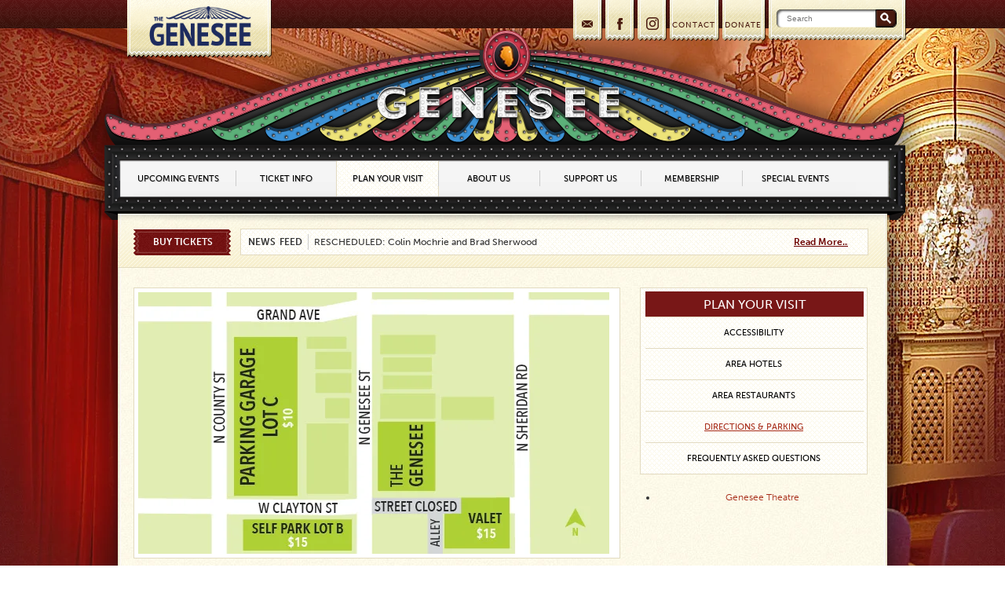

--- FILE ---
content_type: text/html; charset=UTF-8
request_url: https://www.geneseetheatre.com/plan-your-visit/directions-parking
body_size: 6372
content:
<!doctype html>
<!--[if lt IE 7 ]><html lang="en" class="no-js ie6 ie"><![endif]-->
<!--[if IE 7 ]><html lang="en" class="no-js ie7 ie"><![endif]-->
<!--[if (gt IE 9)|!(IE)]><!-->
<html lang="en" class="no-js">
<!--<![endif]-->

<head>
    <script>
    if ( /*@cc_on!@*/ false) {
        document.documentElement.className += ' ie10';
    }
    //detect ie11 by CSS Capability Testing
    if ('msTextCombineHorizontal' != undefined) {

        //add class if userAgent isn't Chrome or Safari
        var ua = navigator.userAgent;
        var chromesafari_check = new RegExp("Safari");
        if (chromesafari_check.exec(ua) != null) {
            var isMSIE = false;
        } else {
            var isMSIE = true;
        }

        if (isMSIE) {
            document.documentElement.className += ' ie11';
        }
    }
    </script>
    <meta charset="utf-8">
    <meta http-equiv="X-UA-Compatible" content="IE=edge">
    <title>Directions & Parking | Genesee Theatre</title>

    
<meta name="keywords" content="Directions & Parking" />
	<meta name="description" content="Already have tickets to a fantastic show? View our Directions & Parking tips for a flawless evening out. The Genesee Theatre is located between Chicago and Milwaukee. The spotlight is closer than you think." />
	<meta name="author" content="Genesee Theatre" />
		<meta property="og:title" content="Directions & Parking | Genesee Theatre" />
		<meta property="og:description" content="Already have tickets to a fantastic show? View our Directions & Parking tips for a flawless evening out. The Genesee Theatre is located between Chicago and Milwaukee. The spotlight is closer than you think." />
		<meta property="og:type" content="website" />
		<meta property="og:url" content="https://www.geneseetheatre.com/plan-your-visit/directions-parking" />
		<meta property="og:image:width" content="1200"/>
		<meta property="og:image:height" content="627"/>
		<meta property="og:image" content="https://www.geneseetheatre.com/assets/img/New-Project-40-6f3c3e0bc4.jpg" />
		<meta property="thumbnail" content="https://www.geneseetheatre.com/assets/img/New-Project-40-6f3c3e0bc4.jpg" />
		<meta name="twitter:card" content="summary" />
		<meta name="twitter:site" content="@geneseetheatre" />
		<meta name="twitter:title" content="Directions & Parking | Genesee Theatre" />
		<meta name="twitter:description" content="Already have tickets to a fantastic show? View our Directions & Parking tips for a flawless evening out. The Genesee Theatre is located between Chicago and Milwaukee. The spotlight is closer than you think." />
		<meta name="twitter:image" content="https://www.geneseetheatre.com/assets/img/New-Project-40-6f3c3e0bc4.jpg" />
		
		<meta name="viewport" content="width=1200" />


    <link rel="shortcut icon" href="/favicon.ico">
        <link rel="apple-touch-icon" href="/apple-touch-icon.png">
                				    <link rel="stylesheet" media="screen" href="https://www.geneseetheatre.com/assets/production/bbb4adbbbb/css/style.css">
        
    <link rel="stylesheet" media="print" href="https://www.geneseetheatre.com/assets/production/bbb4adbbbb/css/print.css">
        <script src="https://use.typekit.com/ggd3jxq.js"></script>
    <script>
    try {
        Typekit.load();
    } catch (e) {}
    </script>
        <script>
    var BASE_URL = "https://www.geneseetheatre.com/";
    var APPLICATION_URL = "https://www.geneseetheatre.com/";
    var S3_BUCKET = "geneseetheatre";
    var SHOWTIME_TRANSLATION_ID = "engUS";
    var FRAMEWORK_ASSETS_PATH = "91273917cc";
    var FRAMEWORK_JS_PATH = "";
    var FRAMEWORK_PATH_TO_JS = "";
    var SITE_S3_URL = "https://www.geneseetheatre.com/assets/production/bbb4adbbbb/";
        var ADMIN_S3_URL = "/assets-showtime/production/af1aff7f54/";
        var _sf_startpt = (new Date()).getTime();
    </script>

        <script src="https://www.geneseetheatre.com/assets/production/bbb4adbbbb/js/libs/modernizr-1.6.min.js"></script>
    
    
        <!-- SkaiTag -->
<script>
!function(a,b,c,d,e,f,g){a.ktag||(e=function(){e.sendEvent?e.sendEvent(arguments):e.ktq.push(arguments)},e.ktq=[],
a.ktag=e,f=b.getElementsByTagName(d)[0],g=b.createElement(d),g.async=!0,g.src=c,f.parentNode.appendChild(g))
}(window,document,https://resources.xg4ken.com/js/v2/ktag.js?tid=KT-N4947-3EB,"script");
 
ktag('setup', 'KT-N4947-3EB', '<USER_ID>');
</script>
<noscript>
  <img src=https://events.xg4ken.com/pixel/v2?tid=KT-N4947-3EB&noscript=1 width="1" height="1" style="display:none"/>
</noscript>
<!-- End Skai Tag -->

<!-- Google tag (gtag.js) -->
<script async src="https://www.googletagmanager.com/gtag/js?id=AW-971700139">
</script>
<script>
  window.dataLayer = window.dataLayer || [];
  function gtag(){dataLayer.push(arguments);}
  gtag('js', new Date());

  gtag('config', 'AW-971700139');
</script>
<meta name="google-adsense-account" content="ca-pub-5922335228963956">
            
    
    
</head><body id="pages" class="index directions-parking">
    <div id="containerbg"></div>
	<div id="container">
        <header class="header">
	    	<div id="toolbar">
    		<strong class="logo"><a href="https://www.geneseetheatre.com/" title="Genesee Theatre">Home</a></strong>
		<div class="header-box">
		<ul class="social-networks">
		    			<li>
				<div class="holder">
					<a href="https://www.geneseetheatre.com/about-genesee-theatre/subscribe"  class="email" title="join our mailing list" target="_blank">Join our mailing list</a>				</div>
			</li>
									<li>
				<div class="holder">
					<a href="https://www.facebook.com/GeneseeTheatre" target="_blank" class="facebook" title="Facebook" target="_blank">Facebook</a>				</div>
			</li>
												<li>
				<div class="holder">
					<a href="http://www.instagram.com/genesee_theatre" target="_blank" class="instagram" title="Instagram" target="_blank">Instagram<i class="fa-brands fa-instagram"></i></a>				</div>
			</li>
					</ul>
		<ul class="header-list">
			<li>
				<div class="holder">
										<a href="https://www.geneseetheatre.com/about-genesee-theatre/contact-us"  class="blog" title="contact">CONTACT</a>				</div>
			</li>
		    			<li>
				<div class="holder">
					<a href="https://www.geneseetheatre.com/donate"  class="donate" title="donate">DONATE</a>				</div>
			</li>
						
		</ul>
		<div class="form-holder">
		    <form action="https://www.geneseetheatre.com/search" id="cse-search-box" class="search-form">
		<input type="hidden" name="cx" value="014420022621253808966:vmdkwcw6itu" />
		<input type="hidden" name="cof" value="FORID:9" />
		<input type="hidden" name="ie" value="UTF-8" />
		<fieldset>
			<input type="text" name="q" placeholder="Search" />
			<input type="submit"  />
		</fieldset>
</form>		</div>
	</div>
</div>
<div class="header-section">
        <a href="https://www.geneseetheatre.com/" title="Genesee Theatre">Home</a>
    </div>
<div class="nav-holder">
<nav>
	<ul id="nav">
									<li class="page_3"><a href="https://www.geneseetheatre.com/events" class="page_3">Upcoming Events</a>											<div class="sub">
							<ul>
																	<li><a href="https://www.geneseetheatre.com/events/upcoming-comedy" class="page_23">Comedy</a></li>
																	<li><a href="https://www.geneseetheatre.com/events/fine-arts" class="page_69">Fine Arts</a></li>
																	<li><a href="https://www.geneseetheatre.com/events/shows-for-kids" class="page_70">Kids</a></li>
																	<li><a href="https://www.geneseetheatre.com/events/music" class="page_49">Music</a></li>
																	<li><a href="https://www.geneseetheatre.com/events/variety" class="page_50">Variety</a></li>
																	<li><a href="https://www.geneseetheatre.com/events/upcoming-broadway" class="page_329">Broadway</a></li>
															</ul>
						</div>
									</li>
												<li class="page_4"><a href="https://www.geneseetheatre.com/ticket-info" class="page_4">Ticket Info</a>											<div class="sub">
							<ul>
																	<li><a href="https://www.geneseetheatre.com/ticket-info/box-office" class="page_18">Box Office</a></li>
																	<li><a href="https://www.geneseetheatre.com/ticket-info/group-sales" class="page_71">Group Sales</a></li>
																	<li><a href="https://www.geneseetheatre.com/ticket-info/seating-chart" class="page_19">Seating Chart</a></li>
																	<li><a href="https://www.geneseetheatre.com/ticket-info/digital-tickets" class="page_81">Digital Tickets</a></li>
															</ul>
						</div>
									</li>
												<li class="page_5"><a href="https://www.geneseetheatre.com/plan-your-visit" class="page_5 active">Plan Your Visit</a>											<div class="sub">
							<ul>
																	<li><a href="https://www.geneseetheatre.com/plan-your-visit/accessibility-information-ada" class="page_40">Accessibility</a></li>
																	<li><a href="https://www.geneseetheatre.com/plan-your-visit/area-hotels" class="page_43">Area Hotels</a></li>
																	<li><a href="https://www.geneseetheatre.com/assets/doc/25_011149_GEN_Web_Restaurant_page-10513ab448.pdf" class="gh_page page_11 gh_page_redirect page_11" rel="external" target="_blank">Area Restaurants</a></li>
																	<li><a href="https://www.geneseetheatre.com/plan-your-visit/directions-parking" class="page_9 active">Directions & Parking</a></li>
																	<li><a href="https://www.geneseetheatre.com/plan-your-visit/frequently-asked-questions" class="page_12">Frequently Asked Questions</a></li>
															</ul>
						</div>
									</li>
												<li class="page_6"><a href="https://www.geneseetheatre.com/about-genesee-theatre" class="page_6">About Us</a>											<div class="sub">
							<ul>
																	<li><a href="https://www.geneseetheatre.com/about-genesee-theatre/contact-us" class="page_32">Contact Us</a></li>
																	<li><a href="https://www.geneseetheatre.com/about-genesee-theatre/subscribe" class="page_215">Subscribe to our Emails</a></li>
																	<li><a href="https://careers.smartrecruiters.com/GeneseeTheatre " class="gh_page page_31 gh_page_redirect page_31" rel="external" target="_blank">Employment</a></li>
																	<li><a href="https://www.geneseetheatre.com/about-genesee-theatre/history" class="page_27">History</a></li>
																	<li><a href="https://www.geneseetheatre.com/about-genesee-theatre/genesee-theatre-photo-gallery" class="page_55">Photo Gallery</a></li>
																	<li><a href="https://www.geneseetheatre.com/about-genesee-theatre/news" class="page_30">News & Updates</a></li>
																	<li><a href="https://www.geneseetheatre.com/about-genesee-theatre/staff" class="page_29">Staff</a></li>
																	<li><a href="https://www.geneseetheatre.com/about-genesee-theatre/tours" class="page_28">Tours</a></li>
															</ul>
						</div>
									</li>
												<li class="page_7"><a href="https://www.geneseetheatre.com/support-us" class="page_7">Support Us</a>											<div class="sub">
							<ul>
																	<li><a href="https://www.geneseetheatre.com/support-us/friends-of-the-genesee-board-members" class="page_80">Genesee Theatre Board</a></li>
																	<li><a href="https://www.geneseetheatre.com/support-us/sponsorship" class="page_39">Sponsorship</a></li>
															</ul>
						</div>
									</li>
												<li class="page_106"><a href="https://www.geneseetheatre.com/membership" class="page_106">Membership</a>									</li>
												<li class="page_8"><a href="https://www.geneseetheatre.com/special-events" class="page_8">Special Events</a>											<div class="sub">
							<ul>
																	<li><a href="https://www.geneseetheatre.com/special-events/venue-rental" class="page_90">Venue Rental</a></li>
																	<li><a href="https://www.geneseetheatre.com/special-events/marquee-rentals" class="page_96">Marquee Rental</a></li>
																	<li><a href="https://www.geneseetheatre.com/special-events/corporate-events" class="page_91">Corporate Events</a></li>
															</ul>
						</div>
									</li>
						</ul>
</nav>
</div>
	    </header>
		<div id="layout">
		    <div class="main-block">
		        <a href="https://www.geneseetheatre.com/events/all" title="Buy Tickets" class="btn">Buy Tickets</a>                <div class="news_scroller">
                	<div class="news_list_holder scroller clearfix">
    <div class="listtitle"><a href="https://www.geneseetheatre.com/news/category/news" title="See All News" id="newsupdates">News Feed</a></div>
    <div class="list">
    	<ul>
    	    	    		    		<li id="news_item">
    			<p>RESCHEDULED: Colin Mochrie and Brad Sherwood</p>
    			<a href="https://www.geneseetheatre.com/news/detail/postponed-colin-mochrie-and-brad-sherwood" title="RESCHEDULED: Colin Mochrie and Brad Sherwood" class="more">Read More...</a>    		</li>
    	    	    	</ul>
    </div>
</div>            	</div>
        	</div>
		    <div id="content" class="clearfix">
		    			    		<div class="one_sidebar_right clearfix">
	<div id="column_1" class="column">
			<div id="branding"></div>
			<div class="holder">
				<div class="container clearfix">
					<div class="textarea" id="textarea_8317"  data-options-editor='yes'  data-options-name='' ><div id="content_8317" class="content clearfix">
	<div class="overview">
	<h1>
		Directions &amp; Parking</h1>
</div>
</div></div><div class="textarea" id="textarea_8318"  data-options-editor='yes'  data-options-name='' ><div id="content_8318" class="content clearfix">
	<h2>
	Getting to the Theatre</h2>
</div></div><div class="faq" id="faq_7" >	<dl>
					<dt id="list_item_15" class="faq_list_item">
				<p>From the West of Waukegan (Mundelein, Grayslake, Libertyville)</p>
			</dt>
			<dd class="answer" id="node_15">
				<div id="holder_15">
					<p>
	1. Take Belvidere Road/IL-120 E heading east towards the lake.<br />
	2. Continue to follow IL-120 to Genesee Street.<br />
	3. Turn Left onto South Genesee Street.<br />
	4. The theater is on the Northeast corner of Genesee and Clayton Streets.&nbsp;</p>
				</div>
			</dd>
					<dt id="list_item_16" class="faq_list_item">
				<p>From the South of Waukegan (Airport, Chicago, Highland Park)</p>
			</dt>
			<dd class="answer" id="node_16">
				<div id="holder_16">
					<p>
	1. Take the I-94 W. ramp toward Milwaukee.<br />
	2. Merge onto the Edens Expressway/US-41.<br />
	3. Continue North on Edens Expressway/US-41.<br />
	4. Take the Washington Street exit and head east toward the lake.<br />
	5. Continue East on Washington Street to Genesee Street.<br />
	6. Turn Left onto South Genesee Street.<br />
	7. The theater is on the Northeast corner of Genesee and Clayton Streets.&nbsp;</p>
				</div>
			</dd>
					<dt id="list_item_17" class="faq_list_item">
				<p>From the North (Milwaukee, Kenosha)</p>
			</dt>
			<dd class="answer" id="node_17">
				<div id="holder_17">
					<p>
	1. Take the I-94 S/Tri-State Tollway Ramp toward Indiana.<br />
	2. Merge onto I-94 E (portions toll).<br />
	3. Take the IL-132 E Grand Avenue exit heading east toward the lake.<br />
	4. Turn right onto North Genesee Street.<br />
	5. The theater is a half block south of Grand Avenue on the Northeast corner of Genesee and Clayton Streets.&nbsp;</p>
				</div>
			</dd>
			</dl>
	</div><div class="link" id="link_25" ></div><div class="textarea" id="textarea_8321"  data-options-editor='yes'  data-options-name='' ><div id="content_8321" class="content clearfix">
	<h2>
	Parking</h2>
</div></div><div class="faq" id="faq_8" >	<dl>
					<dt id="list_item_757" class="faq_list_item">
				<p>Street, Lot, & Garage Parking</p>
			</dt>
			<dd class="answer" id="node_757">
				<div id="holder_757">
					<p style="margin-top:3.0pt; margin-right:0in; margin-bottom:3.0pt; margin-left:0in"><span style="background:white"><span style="vertical-align:baseline">Street parking is available on Genesee St. and is complimentary after 5:00pm. Before 5:00pm, metered parking is $.50 per hour. </span></span></p>

<p style="margin-top:3.0pt; margin-right:0in; margin-bottom:3.0pt; margin-left:0in"><span style="background:white"><span style="vertical-align:baseline">Covered Garage Parking is available at Waukegan Lot C at 225 N County St for $10. Cash or card is accepted.&nbsp;</span></span></p>

<p style="margin-top:3.0pt; margin-right:0in; margin-bottom:3.0pt; margin-left:0in"><span style="background:white"><span style="vertical-align:baseline">Uncovered Lot Parking is available in Lots G, H, I, K, and L.&nbsp;</span></span></p>

<p style="margin-top:3.0pt; margin-right:0in; margin-bottom:3.0pt; margin-left:0in"><span style="background:white"><span style="vertical-align:baseline">Parking Maps are available <a href="https://www.waukeganil.gov/132/Parking">here.</a></span></span></p>

<p style="margin-top:3.0pt; margin-right:0in; margin-bottom:3.0pt; margin-left:0in">&nbsp;</p>
				</div>
			</dd>
					<dt id="list_item_758" class="faq_list_item">
				<p>Valet Parking Service</p>
			</dt>
			<dd class="answer" id="node_758">
				<div id="holder_758">
					<p>Valet parking is available through&nbsp;<a href="https://advantagevalet.com/" target="_blank">Advantage Valet</a>&nbsp;for most events. Please approach the valet area from the East&nbsp;on Sheridan Rd. Valet parking is $15 and accepts cash only.</p>
				</div>
			</dd>
			</dl>
	</div><div class="textarea" id="textarea_8323"  data-options-editor='yes'  data-options-name='' ><div id="content_8323" class="content clearfix">
	<h2>
	Public Transportation</h2>
</div></div><div class="faq" id="faq_9" >	<dl>
					<dt id="list_item_20" class="faq_list_item">
				<p>Metra Rail</p>
			</dt>
			<dd class="answer" id="node_20">
				<div id="holder_20">
					<p>The Union Pacific/North Metra Rail is just a short walk to the Genesee Theatre. Please visit <a href="https://ridertools.metrarail.com/maps-schedules/train-lines/UP-N">https://ridertools.metrarail.com/maps-schedules/train-lines/UP-N</a> for train schedules.</p>
				</div>
			</dd>
					<dt id="list_item_21" class="faq_list_item">
				<p>Pace Transit</p>
			</dt>
			<dd class="answer" id="node_21">
				<div id="holder_21">
					<p>Pace Transit provides daily service to Downtown Waukegan. Visit&nbsp;<a href="http://www.pacebus.com/facility/waukegan-terminal">Pacebus</a>&nbsp;for schedules and pricing.</p>
				</div>
			</dd>
			</dl>
	</div>	<div id="slideshow_789"></div>
					</div>
			</div>	
	</div>
	<div id="column_2" class="column">
				<div class="subnav">
		<ul>
											<li class="active"><a href="https://www.geneseetheatre.com/plan-your-visit" class="page_5 section active">Plan Your Visit</a>									</li>
															<li class=""><a href="https://www.geneseetheatre.com/plan-your-visit/accessibility-information-ada" class="page_40">Accessibility</a>									</li>
															<li class=""><a href="https://www.geneseetheatre.com/plan-your-visit/area-hotels" class="page_43">Area Hotels</a>									</li>
															<li class=""><a href="https://www.geneseetheatre.com/assets/doc/25_011149_GEN_Web_Restaurant_page-10513ab448.pdf" class="gh_page page_11 gh_page_redirect page_11" rel="external" target="_blank">Area Restaurants</a>									</li>
															<li class="active"><a href="https://www.geneseetheatre.com/plan-your-visit/directions-parking" class="page_9 active">Directions & Parking</a>									</li>
															<li class=""><a href="https://www.geneseetheatre.com/plan-your-visit/frequently-asked-questions" class="page_12">Frequently Asked Questions</a>									</li>
									</ul>
	</div>
			
				
			
				
            
				
									<div id="TA_rated651" class="TA_rated">
	<ul id="hSD8LJlbT" class="TA_links v0dMz4bm3dK">
		<li id="ZUxDjI8TDfhN" class="qPNs3fNg">
			<a href="http://www.tripadvisor.com/Attraction_Review-g36854-d648380-Reviews-Genesee_Theatre-Waukegan_Lake_County_Illinois.html">Genesee Theatre
			</a>
		</li>
	</ul>
</div>
<script src="https://www.jscache.com/wejs?wtype=rated&uniq=651&locationId=648380&lang=en_US"></script>	</div>
</div>		    			    </div>
		    				<div class="home_full footer_banners">
    <div class="banner_container">
                                		                	        		<div class="banner banner_1">
        			        				<img src="https://www.geneseetheatre.com/assets/img/WDR-22658-Website-Footer-Image-Genesee-Logo-218x85-24352b5590.jpg" alt="" />        			        		</div>
        	        		<div class="banner banner_2">
        			        				<img src="https://www.geneseetheatre.com/assets/img/17_1035-Genesee-Ulinelogo-218x85-274c97a28d-1-274c97a28d.jpg" alt="" />        			        		</div>
        	        		<div class="banner banner_3">
        			        				<img src="https://www.geneseetheatre.com/assets/img/17_1035-Genesee-FriendsoftheGeneseelogo-218x85-e2c01167e3-1-e2c01167e3.jpg" alt="" />        			        		</div>
        	            </div>

</div>
		</div>
		<footer class="footer">
			<div class="footer_holder clearfix">
    <strong class="footer-logo"><a href="https://www.geneseetheatre.com/" title="Genesee Theatre">Genesee Theatre</a></strong>
		<ul class="footer-nav nav-first">
			    			    				<li class="page_3"><a href="https://www.geneseetheatre.com/events" class="page_3">Upcoming Events</a></li>
    			    		    			    				<li class="page_4"><a href="https://www.geneseetheatre.com/ticket-info" class="page_4">Ticket Info</a></li>
    			    		    			    				<li class="page_5"><a href="https://www.geneseetheatre.com/plan-your-visit" class="page_5 active">Plan Your Visit</a></li>
    			    		    			    				<li class="page_6"><a href="https://www.geneseetheatre.com/about-genesee-theatre" class="page_6">About Us</a></li>
    			    		    			    				<li class="page_7"><a href="https://www.geneseetheatre.com/support-us" class="page_7">Support Us</a></li>
    			    		    			    				<li class="page_106"><a href="https://www.geneseetheatre.com/membership" class="page_106">Membership</a></li>
    			    		    			    				<li class="page_8"><a href="https://www.geneseetheatre.com/special-events" class="page_8">Special Events</a></li>
    			    				</ul>
		
	    <ul class="footer-list">
			<li>&copy; 2026 Genesee Theatre</li>
			<li><a href="https://www.geneseetheatre.com/privacy-policy" title="Privacy Policy">Privacy Policy</a></li>
			<li><a href="https://www.geneseetheatre.com/terms-conditions" title="Terms & Conditions">Terms &amp; Conditions</a></li>
			<li><a href="https://www.geneseetheatre.com/sitemap" title="Site Map">Site Map</a></li>
		</ul>
		<a href="https://www.carbonhouse.com/" target="_blank" id="carbonhouse" class="experience">a <span>carbon<em>house</em></span> experience</a>
</div>		</footer>

			</div> <!--! end of #container -->

	
	<script src="//ajax.googleapis.com/ajax/libs/jquery/1.4.2/jquery.min.js"></script>
	<script>!window.jQuery && document.write(unescape('%3Cscript src="js/libs/jquery-1.4.2.js"%3E%3C/script%3E'))</script>
	<script src="https://www.geneseetheatre.com/assets/production/bbb4adbbbb/js/application.js"></script>
	<script src="https://www.geneseetheatre.com/assets/production/bbb4adbbbb/js/base.min.js"></script>
	<script src="https://www.geneseetheatre.com/assets/production/bbb4adbbbb/js/libs/jquery.tools.min.js"></script>
	<script src="https://www.geneseetheatre.com/assets/production/bbb4adbbbb/js/libs/jquery.slideshow.min.js"></script>
	<script type="text/javascript">$(document).ready(function() {setupOpenClose('#faq_7 dt','dd',true)});</script><script type="text/javascript">$(document).ready(function() {setupOpenClose('#faq_8 dt','dd',true)});</script><script type="text/javascript">$(document).ready(function() {setupOpenClose('#faq_9 dt','dd',true)});</script><script type="text/javascript">$(document).ready(function() { loadSlideshow('https://www.geneseetheatre.com/ajax/slideshow/789','#slideshow_789',{ autoplay:true,captions:true,branding:'#branding'}) });</script><script type="text/javascript">$(document).ready(function() {setupNav('nav li')});</script><script type="text/javascript" src="https://www.geneseetheatre.com/assets/production/bbb4adbbbb/js/libs/jquery.vticker.1.4.js"></script><script type="text/javascript">$(document).ready(function() {setupScrollableNews('.news_list_holder .list')});</script>			<script type="text/javascript">
    (function(e,t,o,n,p,r,i){e.visitorGlobalObjectAlias=n;e[e.visitorGlobalObjectAlias]=e[e.visitorGlobalObjectAlias]||function(){(e[e.visitorGlobalObjectAlias].q=e[e.visitorGlobalObjectAlias].q||[]).push(arguments)};e[e.visitorGlobalObjectAlias].l=(new Date).getTime();r=t.createElement("script");r.src=o;r.async=true;i=t.getElementsByTagName("script")[0];i.parentNode.insertBefore(r,i)})(window,document,"https://diffuser-cdn.app-us1.com/diffuser/diffuser.js","vgo");
    vgo('setAccount', '92112664');
    vgo('setTrackByDefault', true);

    vgo('process');
</script> 
<script>
  (function() {
	function loadAlertBar(){		
		var alertMessage = document.getElementById('alertBarMessage');
		
		if(alertMessage){
			var alert = document.createElement('div');
			alert.className = 'alertBars';
			alert.innerHTML = '<strong style="color:#063E4B"> '+alertMessage.value+'</strong>';
			alert.style.position = 'fixed';
			alert.style.top = 0;
			alert.style.left = 0;
			alert.style.width = '100%';
			
			alert.style.background = '50px';
			alert.style.borderColor= "rgba(255, 255, 255, 0.5)";
			alert.style.backgroundColor= "#dcecc9";
			alert.style.marginBottom= "0px";
			alert.style.position= "fixed";
			alert.style.width= "100%";
			alert.style.textAlign= "center";
			alert.style.top= "0";
			alert.style.zIndex= "10000";
			alert.style.padding= "10px 35px 10px 14px";
			document.body.appendChild(alert);
		}
	}
    var oldonload = window.onload;
    window.onload = (typeof window.onload != 'function') ?
      function(){loadAlertBar();} : function() { oldonload(); loadAlertBar();};
  })();
</script>	</body>
</html>

--- FILE ---
content_type: text/html; charset=UTF-8
request_url: https://www.geneseetheatre.com/ajax/slideshow/789
body_size: 171
content:
{"slideshow":{"id":789,"type":"media","title":""},"slides":[{"slide_id":"4909","slideshow_rel":"789","slide_rel":"4433","slide_type":"media","slide_order":"0","media_id":"4433","media_title":"24_004233_GEN_Map_Parking_600x333_JT01_FINAL.jpg","media_caption":"","media_link":"","media_file_name":"https:\/\/www.geneseetheatre.com\/assets\/img\/24_004233_GEN_Map_Parking_600x333_JT01_FINAL-064ff4da55.jpg","media_file_embed":"","media_file_thumb":"https:\/\/www.geneseetheatre.com\/assets\/img\/24_004233_GEN_Map_Parking_600x333_JT01_FINAL-064ff4da55.t.jpg","media_file_type":"img","media_file_ext":".jpg","media_file_added":"1714509964","media_file_modified":"1714509964","media_file_custom":false,"media_file_custom_thumb":false,"media_file_placeholder":false,"media_rel":null,"media_file_size":"44998","media_hash":"064ff4da55109364805b7a5d48864570aacf219701d90c43ba20634920dca28c","media_width":"600","media_height":"333"}]}

--- FILE ---
content_type: text/css
request_url: https://www.geneseetheatre.com/assets/production/bbb4adbbbb/css/style.css
body_size: 16921
content:
html,body,div,span,object,iframe,h1,h2,h3,h4,h5,h6,p,blockquote,pre,abbr,address,cite,code,del,dfn,em,img,ins,kbd,q,samp,small,strong,sub,sup,var,b,i,dl,dt,dd,ol,ul,li,fieldset,form,label,legend,table,caption,tbody,tfoot,thead,tr,th,td,article,aside,canvas,details,figcaption,figure,footer,header,hgroup,menu,nav,section,summary,time,mark,audio,video{margin:0;padding:0;border:0;outline:0;font-size:100%;vertical-align:baseline;background:transparent;border:none}article,aside,details,figcaption,figure,footer,header,hgroup,menu,nav,section{display:block}nav ul{list-style:none}blockquote,q{quotes:none}blockquote:before,blockquote:after,q:before,q:after{content:"";content:none}a{margin:0;padding:0;font-size:100%;vertical-align:baseline;background:transparent}ins{background-color:#ff9;color:#000;text-decoration:none}mark{background-color:#ff9;color:#000;font-style:italic;font-weight:bold}del{text-decoration:line-through}abbr[title],dfn[title]{border-bottom:1px dotted;cursor:help}table{border-collapse:collapse;border-spacing:0}hr{display:block;height:1px;border:0;border-top:1px solid #ccc;margin:1em 0;padding:0}input,select{vertical-align:middle}body{font:13px/1.231 sans-serif;*font-size:small}select,input,textarea,button{font:99% sans-serif}pre,code,kbd,samp{font-family:monospace,sans-serif}body,select,input,textarea{color:#333}h1,h2,h3,h4,h5,h6{font-weight:bold}html{overflow-y:scroll}a:hover,a:active{outline:none}a,a:active,a:visited{color:#fd0}a:hover{color:#fff}ul,ol{margin-left:1.8em}ol{list-style-type:decimal}nav ul,nav li{margin:0}small{font-size:85%}strong,th{font-weight:bold}td,td img{vertical-align:top}sub{vertical-align:sub;font-size:smaller}sup{vertical-align:super;font-size:smaller}pre{padding:15px;white-space:pre;white-space:pre-wrap;white-space:pre-line;word-wrap:break-word}textarea{overflow:auto}.ie6 legend,.ie7 legend{margin-left:-7px}input[type=radio]{vertical-align:text-bottom}input[type=checkbox]{vertical-align:bottom}.ie7 input[type=checkbox]{vertical-align:baseline}.ie6 input{vertical-align:text-bottom}input[type=button],input[type=submit],button{cursor:pointer}button,input,select,textarea{margin:0}::-moz-selection{background:#333;color:#fff;text-shadow:none}::selection{background:#333;color:#fff;text-shadow:none}a:link{-webkit-tap-highlight-color:#333}button{width:auto;overflow:visible}.ie7 img{-ms-interpolation-mode:bicubic}.ir{display:block;text-indent:-999em;overflow:hidden;background-repeat:no-repeat;text-align:left;direction:ltr}.hidden{display:none;visibility:hidden}.visuallyhidden{position:absolute !important;clip:rect(1px 1px 1px 1px);clip:rect(1px, 1px, 1px, 1px)}.invisible{visibility:hidden}.clearfix:before,.clearfix:after{content:" ";display:block;height:0;visibility:hidden}.clearfix:after{clear:both}.clearfix{zoom:1}h1,h2,h3,h4,h5,h6,.h1,.h2,.h3,.h4,.h5,.h6{color:#000;text-transform:uppercase}h1 a,h1 a:link,h1 a:visited,h2 a,h2 a:link,h2 a:visited,h3 a,h3 a:link,h3 a:visited,h4 a,h4 a:link,h4 a:visited,h5 a,h5 a:link,h5 a:visited,h6 a,h6 a:link,h6 a:visited,.h1 a,.h1 a:link,.h1 a:visited,.h2 a,.h2 a:link,.h2 a:visited,.h3 a,.h3 a:link,.h3 a:visited,.h4 a,.h4 a:link,.h4 a:visited,.h5 a,.h5 a:link,.h5 a:visited,.h6 a,.h6 a:link,.h6 a:visited{text-decoration:none}h1,.h1{margin:0 0 8px;padding:0;font:700 24px/27px "museo-sans",Arial,Helvetica,sans-serif}h2,.h2{margin:0 0 8px;font:20px/23px "museo-sans",Arial,Helvetica,sans-serif}h3,.h3{margin:0 0 7px;font:16px/19px "museo-sans",Arial,Helvetica,sans-serif}h4,.h4{margin:0 0 5px;font:14px/17px "museo-sans",Arial,Helvetica,sans-serif}h5,.h5{margin:0 0 5px;color:#9d271a;font:14px/17px "museo-sans",Arial,Helvetica,sans-serif}h6,.h6{margin:0 0 5px;color:#000;font:14px/17px "museo-sans",Arial,Helvetica,sans-serif;text-transform:none}p,address{margin:0 0 10px;padding:0}b,strong{font-weight:bold}.textarea ul,.textarea ol{margin:0 0 0;padding:5px 0 8px 0;color:#000;line-height:140%;list-style:none}.textarea ul li,.textarea ol li{margin:0;padding:0 0 4px 12px;list-style-type:inherit;line-height:130%;background:url(../images/bullet.png) no-repeat 0 6px}.textarea ul ul,.textarea ol ul{margin:0}ol{list-style:decimal;padding:5px 0 8px 0;margin-left:13px}ol li{background:none;padding-left:0}a,a:visited{color:#a72c19;text-decoration:none;border:none;outline:none}a:hover,a:focus,a:visited:hover,a:visited:focus{text-decoration:underline;color:#da392f}hr{margin:0 0 10px;clear:both}tr{font-size:12px;color:#000}tr td{padding:5px;border:none}body{margin:0;padding:0;background:url("../images/bodybg.png") repeat 0 0;width:100%;height:100%;color:#333;font:300 12px/150% "museo-sans",Arial,Helvetica,sans-serif}#container{margin:0;padding:0;position:relative;width:100%;height:100%;background:url("../images/containerbg.jpg") no-repeat center 36px;min-height:1000px}#layout{width:940px;background:url("../images/bg-main-holder.png") repeat-y -985px 0;margin:-8px auto 0;padding:20px;position:relative;height:auto;clear:both;box-shadow:#111 20px 0px 40px -20px,#111 -20px 0px 40px -20px;behavior:url(http://www.geneseetheatre.com/PIE.htc)}#layout .main-block{width:980px;height:68px;margin:-20px 0 20px -20px;background:url("../images/bg-main-block.png") no-repeat 0 0;border-bottom:1px solid #e2dbc0;overflow:hidden}#layout .main-block a.btn,#layout .main-block a.btn:visited{display:block;float:left;width:auto;margin:20px 15px 15px 20px;padding:9px 20px 9px 25px;text-transform:uppercase;text-indent:0px;color:#fff;text-decoration:none;position:relative;background:url("../images/sprite-01.png") no-repeat 0 -114px;font:700 12px/15px "museo-sans",Arial,Helvetica,sans-serif}#layout .main-block a.btn:after,#layout .main-block a.btn:visited:after{background:url("../images/sprite-01.png") no-repeat -500px -152px;width:8px;height:34px;content:"";display:block;position:absolute;top:0px;right:-5px}#layout .main-block a.btn:hover,#layout .main-block a.btn:visited:hover{background-position:0 -190px}#layout .main-block a.btn:hover:after,#layout .main-block a.btn:visited:hover:after{background-position:-500px -228px}#layout .home_full{width:940px;float:left;clear:both;margin-left:-20px;padding:0 20px}#layout .home_full.home_middle{border-top:1px solid #e2dbc0;border-bottom:1px solid #e2dbc0}#layout .home_full.footer_banners{background:url(../images/bg-footer-banner.png) no-repeat 0 100%;height:auto;padding-top:10px;padding-bottom:30px}#layout .home_full.footer_banners .banner_container{border-top:1px solid #e2dbc0}#layout .home_full.footer_banners .banner_container .banner{width:218px;height:85px;margin-left:20px;margin-top:27px;box-shadow:#e2dbc0 0 0 2px}#layout .home_full.footer_banners .banner_container .banner:first-child,#layout .home_full.footer_banners .banner_container .banner.banner_1{margin-left:0}#layout .home_full.footer_banners .banner_container .banner img,#layout .home_full.footer_banners .banner_container .banner .slideshow,#layout .home_full.footer_banners .banner_container .banner .slideshow img,#layout .home_full.footer_banners .banner_container .banner .slideshow .slide,#layout .home_full.footer_banners .banner_container .banner .slideshow .slide span{width:218px;height:100%}#layout .home_full.footer_banners .banner_container .banner img{border:1px solid #e2dbc0;transition:all 100ms linear}#layout .home_full.footer_banners .banner_container .banner img:hover{border:1px solid #c2b37a}#layout .home_full.footer_banners .banner_container .banner .slideshow .slide img{padding:0;height:85px;margin:0}.full_column{width:100%}.full_column #column_1{width:100%}.full_column #column_1.search_results{background:#fff;margin:0}.one_sidebar_right #column_1,.one_sidebar_left #column_1{float:left;width:66%}.one_sidebar_right #column_2,.one_sidebar_left #column_2{float:right;width:290px;position:relative;padding:5px 5px 10px;position:relative;z-index:20}.one_sidebar_left #column_1{float:right}.one_sidebar_left #column_2{float:left}#cse-search-results{padding:0 10px}#cse-search-results iframe{width:100%}header,.header{margin:0 auto 0;padding:0 0 15px;width:100%;height:265px;position:relative;background:url(../images/toolbarbg.png) repeat-x 0 0}header .logo,.header .logo{position:relative;width:145px;height:145px;float:left}header .logo span,header .logo a,header .logo a:link,header .logo a:visited,.header .logo span,.header .logo a,.header .logo a:link,.header .logo a:visited{text-indent:-5000px;display:block;width:145px;height:145px;background:url(../images/logo.png) no-repeat 0 0}header .logo span,.header .logo span{cursor:default}#toolbar{margin:0 auto;width:980px;height:38px;position:relative}#toolbar .logo{position:absolute;top:0;left:12px;background:url(../images/sprite-03-new.png) no-repeat -321px 0;width:184px;height:73px;text-indent:-9999px;overflow:hidden;z-index:5}#toolbar .logo a,#toolbar .logo span{width:99%;height:100%;background:url(../images/logo-navy.png) no-repeat center 5px;background-size:135px auto;position:absolute;top:0;left:0;display:block}#toolbar .logo:hover{background-position:-2000px 0;height:77px}#toolbar .logo:hover a,#toolbar .logo:hover span{background-position:center 8px}#toolbar .header-box{position:absolute;top:0;right:-24px;z-index:5}#toolbar .header-box .social-networks{padding:0;margin:0 0 0 2px;list-style:none;float:left}#toolbar .header-box .social-networks li,#toolbar .header-box .header-list li,#toolbar .header-box .form-holder{float:left;margin:0 0 0 4px;padding:0 5px 0 0;max-height:55px;background:url(../images/sprite-01.png) no-repeat 100% -59px}#toolbar .header-box .social-networks li:first-child,#toolbar .header-box .header-list li:first-child,#toolbar .header-box .form-holder:first-child{margin:0}#toolbar .header-box .header-list li:hover,#toolbar .header-box .social-networks li:hover{background-position:100% -55px}#toolbar .header-box .header-list li:hover .holder,#toolbar .header-box .social-networks li:hover .holder{border-top:4px solid #fbf6dd}#toolbar .header-box .holder,#toolbar .header-box .search-form{background:url(../images/sprite-01.png) no-repeat;min-width:32px;text-align:center;padding:24px 0 12px 3px}#toolbar .header-box .holder{padding:0;height:52px}#toolbar .header-box .holder a{padding:26px 0 15px 3px;display:block}#toolbar .header-box .social-networks a,#toolbar .header-box .social-networks a:visited{text-indent:-9999px;overflow:hidden;display:inline-block;vertical-align:top;width:22px;height:9px;background:url(../images/sprite-02.png) no-repeat}#toolbar .header-box .social-networks .email{margin:3px 0;background-position:-13px -309px}#toolbar .header-box .social-networks .email:hover{background-position:-125px -309px}#toolbar .header-box .social-networks .facebook{height:15px;background-position:-50px -309px}#toolbar .header-box .social-networks .facebook:hover{background-position:-162px -309px}#toolbar .header-box .social-networks .instagram{height:15px;background-position:-87px -309px}#toolbar .header-box .social-networks .instagram:hover{background-position:-200px -309px}#toolbar .header-box .search-form{padding:12px 7px 16px 10px}#toolbar .header-box .search-form fieldset{background:url(../images/sprite-02.png) no-repeat 0 -20px;width:153px;height:23px;overflow:hidden}#toolbar .header-box .search-form input[type=text]{float:left;background:none;border:none;width:100px;height:13px;padding:5px 13px;font-size:10px;line-height:13px}#toolbar .header-box .search-form input[type=text]:focus,#toolbar .header-box .search-form input[type=text]:hover{border:0px;outline:none}#toolbar .header-box .search-form input[type=submit]{cursor:pointer;background:none;border:none;float:left;width:27px;height:23px;padding:0;text-indent:-9999px;overflow:hidden}#toolbar .header-box .search-form input[type=submit]:hover{cursor:pointer}#toolbar .header-list{padding:0;margin:0 0 0 4px;list-style:none;float:left;font:10px/13px "museo-sans",Arial,Helvetica,sans-serif;text-transform:uppercase;letter-spacing:1px}#toolbar .header-list a,#toolbar .header-list a:visited{color:#4a1b10}#toolbar .header-list a:hover,#toolbar .header-list a:visited:hover{text-decoration:none;color:#a31600}.header-section{width:100%;background:url(../images/bg-header.png) no-repeat center bottom;height:147px;position:relative}.header-section .slogan{text-indent:-9999px;overflow:hidden;background:url(../images/sprite-02.png) no-repeat center center;width:316px;height:147px;vertical-align:top;margin:0 auto}.header-section a,.header-section a:visited{text-indent:-5000em;width:740px;display:block;height:110px;position:absolute;left:25%;margin:25px auto 0}#search_holder{display:block;position:relative;margin:0;padding:0;width:100px;height:24px;float:left}#search_holder input,#search_holder input[type=text]{margin:0;padding:3px 5px;position:relative;background:#fff;width:90px;text-transform:uppercase;font-size:11px;color:#000;border:1px solid #000;font-weight:bold;border-radius:5px}#search_holder button{margin:0;padding:0;position:absolute;top:0;right:-10px;width:20px;height:20px;text-indent:-5000px;background:url(../images/toolbar_icons.png) no-repeat 0 -160px;border:none}.column{margin:0;padding:0;position:relative;float:left}#column_3{width:200px;margin:0;z-index:10}footer,.footer{text-align:center;color:#e0d8bf;padding:35px 0 19px 0;width:920px;margin:0 auto;position:relative;clear:both}footer .footer-logo,footer .smg-logo,.footer .footer-logo,.footer .smg-logo{text-indent:-9999px;overflow:hidden;float:left;background:url(../images/sprite-03-new.png) no-repeat;width:180px;height:50px;margin:8px 30px 0 0}footer .footer-logo span,footer .footer-logo a,footer .footer-logo a:link,footer .footer-logo a:visited,footer .smg-logo span,footer .smg-logo a,footer .smg-logo a:link,footer .smg-logo a:visited,.footer .footer-logo span,.footer .footer-logo a,.footer .footer-logo a:link,.footer .footer-logo a:visited,.footer .smg-logo span,.footer .smg-logo a,.footer .smg-logo a:link,.footer .smg-logo a:visited{display:block;height:100%}footer .footer-logo span,footer .smg-logo span,.footer .footer-logo span,.footer .smg-logo span{cursor:default}footer .footer-logo,.footer .footer-logo{background:url("../images/logo-gray.png") no-repeat center center;background-size:contain}footer .smg-logo,.footer .smg-logo{float:right;background-position:-205px 0;width:111px;height:40px;margin:16px 0 0}footer .footer-nav,.footer .footer-nav{padding:3px 0 0 30px;margin:0;text-align:left;list-style:none;float:left;text-transform:uppercase;font:10px/13px "museo-sans",Arial,Helvetica,sans-serif;width:500px}footer .footer-nav.nav-first,.footer .footer-nav.nav-first{background:url(../images/bg-footer-nav.gif) repeat-y}footer .footer-nav li,.footer .footer-nav li{display:block;vertical-align:top;width:30%;padding:0 0 10px 0;float:left}footer .footer-nav li a,.footer .footer-nav li a{color:#e2dac1}footer .footer-list,.footer .footer-list{padding:40px 0 0;margin:0 0 0 240px;list-style:none;display:inline-block;vertical-align:top;font:9px/12px Verdana,Geneva,sans-serif;color:#e0d8bf;overflow:hidden;float:left;clear:both}footer .footer-list li,.footer .footer-list li{background:url(../images/separator-footer.png) no-repeat 0 3px;padding:0 0 0 6px;margin:0 0 0 5px;float:left}footer .footer-list li:first-child,.footer .footer-list li:first-child{background:none;padding:0;margin:0}footer .footer-list li a,.footer .footer-list li a{color:#e0d8bf}footer a#carbonhouse,footer a#carbonhouse:link,footer a#carbonhouse:visited,.footer a#carbonhouse,.footer a#carbonhouse:link,.footer a#carbonhouse:visited{display:block;margin:0 0 10px;font-size:10px;font-weight:bold;font-family:"helvetica";color:#b2b2b2;cursor:pointer;text-decoration:none;position:absolute;bottom:6px;right:160px}footer a#carbonhouse span,footer a#carbonhouse:link span,footer a#carbonhouse:visited span,.footer a#carbonhouse span,.footer a#carbonhouse:link span,.footer a#carbonhouse:visited span{font-size:12px}footer a#carbonhouse span.carbon,footer a#carbonhouse:link span.carbon,footer a#carbonhouse:visited span.carbon,.footer a#carbonhouse span.carbon,.footer a#carbonhouse:link span.carbon,.footer a#carbonhouse:visited span.carbon{color:#9f9f9f}footer a#carbonhouse span.house,footer a#carbonhouse:link span.house,footer a#carbonhouse:visited span.house,.footer a#carbonhouse span.house,.footer a#carbonhouse:link span.house,.footer a#carbonhouse:visited span.house{color:#d2d2d2}footer a#carbonhouse em,footer a#carbonhouse:link em,footer a#carbonhouse:visited em,.footer a#carbonhouse em,.footer a#carbonhouse:link em,.footer a#carbonhouse:visited em{color:#d2d2d2;font-style:normal}footer a#carbonhouse:hover,footer a#carbonhouse:link:hover,footer a#carbonhouse:visited:hover,.footer a#carbonhouse:hover,.footer a#carbonhouse:link:hover,.footer a#carbonhouse:visited:hover{text-decoration:none;color:#fff}footer a#carbonhouse:hover span,footer a#carbonhouse:link:hover span,footer a#carbonhouse:visited:hover span,.footer a#carbonhouse:hover span,.footer a#carbonhouse:link:hover span,.footer a#carbonhouse:visited:hover span{color:#fff}.TA_rated{text-align:center;clear:both}.TA_rated #CDSWIDFRR{margin:0 auto}#overlay_container{padding:100px 0 0}#overlay_container .close-overlay{background:url(../images/button_close.png) no-repeat center center;width:50px;height:50px;position:absolute;top:-25px;right:-25px;cursor:pointer;display:block;z-index:50}#overlay_container a,#overlay_container a:link,#overlay_container a:visited{display:block;width:640px;height:480px;position:relative;z-index:10}#overlay_container a img,#overlay_container a:link img,#overlay_container a:visited img{width:640px;height:480px}.overlay_content{margin:0 auto;padding:0;width:640px;height:480px;position:relative;background:#fff}.close-overlay-bg{display:block;width:100%;height:100%;position:absolute;margin:0;padding:0;min-height:100%}.dontshow-overlay{width:100%;position:absolute;bottom:-20px;left:0px;height:20px;line-height:20px;text-align:center;background:#000;color:#fff;font:12px/20px bold Arial,Helvetica,sans-serif;cursor:pointer}.dontshow-overlay:hover{background:#999;color:#222}.error{height:auto;background-color:#ffe603;border:1px solid #ffe603;font-size:12px;color:#000;padding:4px 8px;width:auto;line-height:12px;text-align:center;z-index:999999;vertical-align:center;font-family:Arial,Helvetica,sans-serif;border-radius:5px;margin:0 0 10px}.error p{color:#222;font-size:12px;padding:0;margin:0}.login_form{display:block;position:relative;margin:0 0 10px;padding:0;float:left}.login_form input,.login_form input[type=text]{margin:0 15px 0 0;padding:0 5px;position:relative;background:#fff;width:120px;text-transform:uppercase;font-size:24px;color:#222;border:1px solid #fff;font-weight:bold;height:24px;line-height:24px;float:left;border-radius:5px}.login_form input.login{display:block;float:left;line-height:25px;padding:0 5px;text-decoration:none;text-align:center;border-radius:5px;color:#fff;background:#000;border:1px solid #fff;width:50px;font-size:12px;height:auto;margin:0;height:25px}.login_form input.login:hover{background:#333;border:1px solid #333}.home #containerbg{background:url("../images/containerbg.jpg") no-repeat center 36px;width:100%;position:absolute;top:0;left:auto;min-height:1620px;z-index:0;filter:progid:DXImageTransform.Microsoft.Alpha(Opacity=0);opacity:0}.home #container{background:none}.home .home_top{height:0;overflow:hidden}#layout .home_content{padding:20px}.home_content .home_col{width:300px;float:left;display:block;margin:0 0 0 20px}.home_content .home_col:first-child{margin:0px}.home_content .home_col .img-block{background:url(../images/sprite-04.png) no-repeat 0 -130px;padding:5px 13px 16px;margin:0 -8px -13px;position:relative;z-index:5}.home_content .home_col .img-block img{vertical-align:top}.home_content .home_col .text-block{border:1px solid #e2dac1;background:#fff url(../images/bg-box.gif);position:relative;padding:18px 21px 13px;float:left}.home_content .home_col .text-block h2{font:14px/17px "museo-sans",Arial,Helvetica,sans-serif;text-align:center;margin:0 0 15px;text-transform:uppercase}.home_content .home_col .text-block p{margin:0}.home_content .home_col .text-block a.more{text-decoration:underline;float:right;font-weight:bold;font-family:"museo-sans",Arial,Helvetica,sans-serif}.home_content .home_col .text-block a.more:hover{text-decoration:none}.nav-holder{width:100%;margin:0 auto;padding:0;height:95px;position:relative;background:url(../images/bg-nav.png) no-repeat 50% 0}.nav-holder nav{position:relative;float:none;margin:0 auto;padding:20px 0;width:974px;height:40px;z-index:500}.nav-holder nav ul{display:block;text-align:left;position:relative;margin:0 0 0 2px;padding:0;width:101%;float:left}.nav-holder nav ul li{display:block;padding:0;margin:0 0 0 -2px;height:46px;float:left;position:relative}.nav-holder nav ul li:first-child a,.nav-holder nav ul li:first-child a:visited{background:none;min-width:110px}.nav-holder nav ul li:first-child a.active,.nav-holder nav ul li:first-child a:visited.active{background:url("../images/bg-subnav.png")}.nav-holder nav ul li:last-child a,.nav-holder nav ul li:last-child a:visited,.nav-holder nav ul li:last-child a.active,.nav-holder nav ul li:last-child a:hover{min-width:99px;border-right:1px solid transparent}.nav-holder nav ul li:last-child:hover a{border-right:1px solid transparent}.nav-holder nav ul li:hover{background:none}.nav-holder nav ul li:hover a{background:url("../images/bg-subnav.png");border:1px solid #e2dac1;border-top:0px;border-bottom:0px}.nav-holder nav a,.nav-holder nav a:visited{display:block;text-decoration:none;color:#000;text-align:left;border:1px solid transparent;border-top:0px;border-bottom:0px;text-transform:uppercase;position:relative;background:url(../images/separator.gif) no-repeat 0 12px;z-index:999;font:500 11px/45px "museo-sans",Arial,Helvetica,sans-serif;text-shadow:#ccc 1px 1px 0;margin:0;padding:0px 18px 0px;min-width:93px;text-align:center}.nav-holder nav a span,.nav-holder nav a:visited span{font-size:24px;color:red;font-weight:400;letter-spacing:1.5px;display:block;margin:0 0 10px;clear:both;text-transform:uppercase}.nav-holder nav a:hover,.nav-holder nav a.active,.nav-holder nav a:visited:hover,.nav-holder nav a:visited.active{background:url("../images/bg-subnav.png");border:1px solid #e2dac1;border-top:0px;border-bottom:0px}.nav-holder nav a:hover span,.nav-holder nav a.active span,.nav-holder nav a:visited:hover span,.nav-holder nav a:visited.active span{color:#000}.nav-holder nav ul ul{float:left;width:100%;height:auto;border:none;border-top:none;margin:0;padding:15px 0;background:url("../images/bg-subnav.png")}.nav-holder nav ul ul li{list-style-image:none;list-style-type:none;margin:0;padding:0;cursor:pointer;display:block;height:29px;clear:both;width:100%;float:none;text-align:center;height:auto;background:none}.nav-holder nav ul ul li:first-child{display:block;border-top:none}.nav-holder nav ul ul li a,.nav-holder nav ul ul li a:link,.nav-holder nav ul ul li a:visited{display:block;margin:0 0 0 -1px;padding:0;width:101%;border-left:none;border-right:none;text-decoration:none;height:29px;cursor:pointer;text-indent:0;background:none;text-align:center;text-shadow:none;font:12px/29px "museo-sans",Arial,Helvetica,sans-serif}.nav-holder nav ul ul li a:hover,.nav-holder nav ul ul li a:focus,.nav-holder nav ul ul li a:link:hover,.nav-holder nav ul ul li a:link:focus,.nav-holder nav ul ul li a:visited:hover,.nav-holder nav ul ul li a:visited:focus{text-decoration:none;cursor:pointer;color:#fff;border:0px solid transparent;background:#781717 url(../images/bg-drop-hover.jpg) repeat-y center center}nav ul .sub{position:absolute;top:44px;left:-38%;border:1px solid #e2dbc1;padding:0px 0 0;width:180%;display:none;z-index:998;margin:0;max-width:290px}nav ul li.page_6 .sub{left:-20%;width:140%}nav ul li.page_24 .sub{left:-50%;width:203%}#content .holder{clear:both;background:url(../images/sprite-03.png) no-repeat 0 -75px;padding:9px 7px 0 8px;margin:0 -6px 15px -9px}#content .holder .container{border:1px solid #e2dac1;border-top:4px solid #741313;background:#fff url(../images/bg-box.gif);padding:22px 18px 43px 21px;min-height:350px}#content .holder.full_column{background-position:-1017px 1px}.textarea{width:100%;margin:0 0 0}.textarea .content{clear:both}.textarea .content label{font-weight:bold}.form{width:568px;margin-left:20px}.content{margin:0 0 18px;padding:0;position:relative}.content .container{clear:both;position:relative}.content img[align=left],.content img[align=left].gh-image{float:left;margin:0 15px 15px 0;padding:6px}.content img[align=right],.content img[align=right].gh-image{float:right;margin:0 0 15px 15px;padding:6px}.content img.gh-image{padding:0;margin:0 15px 15px 0}.content img.image{padding:0;margin:0 15px 15px 0}.content .image-left{clear:both}.content .image-left h3{font-size:20px;font-weight:normal}.content .image-left img{width:175px;height:130px;padding:6px}.content .image-left p{line-height:140%}.content .image-right{clear:both}.content .image-right h3{font-size:20px;font-weight:normal}.content .image-right img{width:auto;height:auto;padding:2px;margin:0 0 15px 15px}.content .image-right p{line-height:140%}.content .image-three{text-align:left;float:left;width:140px;padding:0 24px 30px;margin:0}.content .image-three a,.content .image-three a:link,.content .image-three a:visited{display:block;width:132px;height:106px}.content .image-three a img,.content .image-three a img.image,.content .image-three a img.gh-image,.content .image-three a:link img,.content .image-three a:link img.image,.content .image-three a:link img.gh-image,.content .image-three a:visited img,.content .image-three a:visited img.image,.content .image-three a:visited img.gh-image{padding:2px;margin:0;width:132px;height:106px}.content .image-three a:hover,.content .image-three a:focus,.content .image-three a:link:hover,.content .image-three a:link:focus,.content .image-three a:visited:hover,.content .image-three a:visited:focus{text-decoration:none}.content .image-three p{color:#000;width:132px;text-align:center;padding:5px 0 0;font-weight:bold}.content .image-four{text-align:center;float:left;width:130px;padding:0 10px;margin:0}.content .image-four a,.content .image-four a:link,.content .image-four a:visited{display:block;margin:0;padding:0;width:auto;height:auto}.content .image-four img,.content .image-four img.image,.content .image-four img.gh-image{padding:0;background:none;margin:0 0 10px}.content .overview{margin:0 0 15px;padding:0 0 5px;border-bottom:1px solid #ccc}.content .overview h1{margin:0 0 5px;color:#000;font:24px/27px "museo-sans",Arial,Helvetica,sans-serif;text-transform:uppercase}.content .overview p{display:block;font:300 14px/28px "museo-sans",Arial,Helvetica,sans-serif;margin:0;padding:0 0 5px}.content .overview a,.content .overview a:link,.content .overview a:visited{text-decoration:underline}.content .overview a:hover,.content .overview a:focus,.content .overview a:link:hover,.content .overview a:link:focus,.content .overview a:visited:hover,.content .overview a:visited:focus{text-decoration:none}.content .baseline{margin:0 0 15px;padding:0 0 5px;border-bottom:2px solid #da392f}.content .baseline p{padding:0;margin:0 0 12px;line-height:150%;color:#000}.content table{margin:0 0 15px;position:relative}.content table tr{font-size:12px;color:#000}.content table tr td{padding:5px;border:none}body#events.all #column_1 .paging.final{display:none}.paging{margin:45px 0 0;color:#000;position:relative;padding:0px;font-size:12px;line-height:38px;border-bottom:1px solid #e2dbc0}.paging .nav{border-top:1px solid #e2dbc0;height:38px;background:url("../images/bg-main-block.png") no-repeat 0 bottom}.paging.final{margin-top:5px}.paging .record{width:25%;float:left;margin-left:10px}.paging .pages{margin:0;float:left;width:72%;text-align:right}.paging .pages strong,.paging .pages a,.paging .pages a:visited{color:#a72c19;height:18px;line-height:18px;margin:10px 2px 0 3px;text-align:center;width:18px;font-size:13px;font-weight:bold;text-decoration:none}.paging .pages strong:hover,.paging .pages a:hover,.paging .pages a:visited:hover{color:#a72c19;text-decoration:none}.paging .pages strong.next,.paging .pages a.next,.paging .pages a:visited.next{border-right:0px}.paging .pages strong{color:#333;text-decoration:none}.paging .links{width:auto;max-width:185px;padding:6px 6px 0;position:absolute;top:-40px;right:0}.paging .links a,.paging .links a:link,.paging .links a:visited{display:block;float:left;font-weight:normal;line-height:38px;margin-right:10px;font-size:11px;font-family:Arial,Helvetica,sans-serif;color:#222;border-left:none}.paging .links a:hover,.paging .links a:focus,.paging .links a:link:hover,.paging .links a:link:focus,.paging .links a:visited:hover,.paging .links a:visited:focus{color:#000;text-decoration:underline}.paging .links a.rss,.paging .links a:link.rss,.paging .links a:visited.rss{display:block;padding:0;background:url(../images/icon_rss.png) no-repeat 0 0;width:auto;height:24px;padding:0 0 0 26px;text-transform:none;line-height:24px}.paging .links a.rss:hover,.paging .links a.rss:focus,.paging .links a:link.rss:hover,.paging .links a:link.rss:focus,.paging .links a:visited.rss:hover,.paging .links a:visited.rss:focus{background-position:0 -24px}.paging .links a.print,.paging .links a.print:link,.paging .links a.print:visited{display:block;padding:0;background:url(../images/icon_print_list.png) no-repeat 0 0;width:auto;line-height:24px;text-indent:0px;height:auto;padding:0 0 0 26px;text-transform:none}.paging .links a.print:hover,.paging .links a.print:focus,.paging .links a.print:link:hover,.paging .links a.print:link:focus,.paging .links a.print:visited:hover,.paging .links a.print:visited:focus{background-position:0 -25px}.paging .links a.full_list,.paging .links a.full_list:link,.paging .links a.full_list:visited{display:block;padding:0 0 0 26px;background:url(../images/icon_all.png) no-repeat 0 0;line-height:24px;text-transform:none;margin:0}.paging .links a.full_list:hover,.paging .links a.full_list:focus,.paging .links a.full_list:link:hover,.paging .links a.full_list:link:focus,.paging .links a.full_list:visited:hover,.paging .links a.full_list:visited:focus{background-position:0 -24px}.link{margin:0 0 1em 0;position:relative}.link ul.list{width:100%;border-top:1px solid #ccc;margin:0;padding:0;list-style-type:none;list-style-image:none}.link ul.list li{height:auto;padding:4px 0;margin:0;border-bottom:1px solid #ccc}.link ul.list li:hover,.link ul.list li:focus{background:#f9f6e5}.link ul.list li:hover a,.link ul.list li:hover a:visited,.link ul.list li:focus a,.link ul.list li:focus a:visited{color:#a72c19}.link ul.list a,.link ul.list a:visited{display:block;padding:1px 0 0 0;margin:0 0 0 2px;height:20px;text-decoration:none;color:#333;line-height:20px;background:url("../images/sprite-links.png") no-repeat 100% 3px}.link ul.list a:hover,.link ul.list a:focus,.link ul.list a:visited:hover,.link ul.list a:visited:focus{background-image:url("../images/sprite-links-hover.png")}.link ul.list a.image,.link ul.list a:visited.image{background-position:100% -73px}.link ul.list a.pdf,.link ul.list a:visited.pdf{background-position:100% -35px}.link ul.list a.email,.link ul.list a:visited.email{background-position:100% -110px}.link ul.list p{padding:3px 0 0 3px;font-style:italic;font-size:11px;width:95%;margin:0;line-height:1.2em}.link ul.list p a,.link ul.list p a:visited{display:inline;background:none;height:auto;line-height:auto;color:#a72c19;margin:0;padding:0}.link ul.list p a:hover,.link ul.list p a:focus,.link ul.list p a:visited:hover,.link ul.list p a:visited:focus{background-image:none}.link ul.list .description{font-style:italic;font-size:12px}.sitemap{padding:0;margin:0;clear:both}.sitemap .column{float:left;width:270px;padding:0;position:relative}.sitemap #sitemap_column_1{margin:0 20px 0 0}.sitemap ul{margin:0;padding:0;list-style:none}.sitemap ul li{margin:0 0 15px 0;padding:0;font-size:18px;font-weight:normal;line-height:25px}.sitemap ul li ul li{margin:0;font-size:12px;font-weight:bold}.sitemap ul li ul li a,.sitemap ul li ul li a:visited{color:#333;padding:0 0 0 20px;display:block;background:url(../images/footer_bullet.png) no-repeat 8px 6px}.sitemap ul li ul li a:hover,.sitemap ul li ul li a:focus,.sitemap ul li ul li a:visited:hover,.sitemap ul li ul li a:visited:focus{color:#000;text-decoration:underline}.sitemap ul li ul li ul{display:none}.sitemap a,.sitemap a:visited{text-decoration:none;color:#a72c19;border-bottom:1px solid #ccc;display:block}.sitemap a:hover,.sitemap a:focus,.sitemap a:visited:hover,.sitemap a:visited:focus{color:#000}.seating_charts{clear:both;margin:0;padding:0}.full .seating_charts{padding:1em 0}body.seating_charts{padding:0}.seating_charts .entry{margin:0 10px 20px 0px;padding:3px;height:180px;display:block;float:left;position:relative;width:270px;overflow:hidden;border:1px solid #e2dbc0;background:#e2dbc0}.full .seating_charts .entry{margin:0 27px 40px}.seating_charts .entry.alt{margin-right:0;float:right}.full .seating_charts .entry.alt{margin-right:27px;float:left}.seating_charts .thumb{display:block;margin:0 0px 0 0;padding:0;width:100%;height:100%}.seating_charts .thumb img{margin:0;padding:0;border:none;display:block}.seating_charts .thumb a{margin:0;padding:0;display:block;width:100%;height:100%}.seating_charts .thumb a:link,.seating_charts .thumb a:visited{margin:0;padding:0;display:block;width:100%;height:100%}.seating_charts .thumb a img{width:100%;height:100%}.seating_charts .info{display:block;width:250px;margin:0;padding:2px 10px;position:absolute;bottom:3px;left:3px;background-color:#781717;*zoom:1;filter:progid:DXImageTransform.Microsoft.gradient(gradientType=1, startColorstr="#FF781717", endColorstr="#FF781717");background-image:-owg-linear-gradient(left, #781717 0%, #a92814 50%, #781717 100%);background-image:linear-gradient(left, #781717 0%, #a92814 50%, #781717 100%);filter:progid:DXImageTransform.Microsoft.Alpha(Opacity=90);opacity:.9;overflow:hidden;behavior:url(http://www.geneseetheatre.com/PIE.htc)}.seating_charts h3{margin:0;padding:0;font-size:11px;font-weight:bold;border:none;background:transparent}.seating_charts h3 a,.seating_charts h3 a:link,.seating_charts h3 a:visited{margin:0;padding:0;text-decoration:none;font-size:11px;font-weight:bold;color:#fff}.seating_charts .info-buttons{padding:0;text-align:left;float:left}.seating_charts .info-buttons a,.seating_charts .info-buttons a:link,.seating_charts .info-buttons a:visited{display:block;text-transform:uppercase;font-size:10px;float:left;padding:0px 14px 0 0;text-decoration:underline;line-height:20px;opacity:1;font-weight:bold;color:#fff}.seating_charts .info-buttons a:hover{text-decoration:none}.buttons{position:absolute;top:50px;right:0px;width:54px;height:22px}.buttons a,.buttons a:link,.buttons a:visited{display:block;width:22px;height:22px;padding:0;margin:0;position:relative;float:left;background:url(../images/icons.png) no-repeat 0 0}.buttons a.more,.buttons a:link.more,.buttons a:visited.more{background-position:0 -88px;margin-right:10px}.buttons a.more:hover,.buttons a:link.more:hover,.buttons a:visited.more:hover{background-position:0 -132px}.buttons a.tickets,.buttons a:link.tickets,.buttons a:visited.tickets{background-position:0 -110px}.buttons a.tickets:hover,.buttons a:link.tickets:hover,.buttons a:visited.tickets:hover{background-position:0 -154px}.buttons span{display:block;width:22px;height:22px;text-indent:-5000px;padding:0;margin:0;position:relative;float:left;background:url(../images/icons.png) no-repeat 0 0;cursor:default}.buttons span.tickets{background-position:0 -154px}.buttons span.tickets:hover{background-position:0 -154px}.buttons span.soon{background-position:0 -154px}.buttons span.soon:hover{background-position:0 -154px}.subnav{border:1px solid #e2dac1;background:#fff url(../images/bg-box.gif);padding:4px 4px 0 6px;margin:0 0 20px}.subnav ul{padding:0;margin:0;list-style:none;text-transform:uppercase;text-align:center;font:11px/14px "museo-sans",Arial,Helvetica,sans-serif}.subnav ul li{display:block;width:100%}.subnav ul li a{color:#000;display:block;border-top:1px solid #e2dac1;padding:13px 10px 12px 8px}.subnav ul li a:hover{color:#a72c19}.subnav ul li.active a{color:#a72c19;text-decoration:underline}.subnav ul li:first-child a{padding:7px 5px 6px;border:none;background-color:#781717;background:-owg-linear-gradient(left, #781717 0%, #a92814 50%, #781717 100%);background:linear-gradient(left, #781717 0%, #a92814 50%, #781717 100%);color:#fff;font:16px/19px "museo-sans",Arial,Helvetica,sans-serif}.subnav ul li:first-child a:hover{text-decoration:none}.subnav ul li:first-child.active a{text-decoration:none}.subnav ul li .sub{display:none}#branding{position:relative;width:620px;height:auto;margin-bottom:0;float:left}.home #branding{margin-bottom:20px}.branding_holder{width:644px;height:364px}.branding_holder.spotlight_image img{width:640px;height:360px;margin:2px}.slideshow{position:relative;border:none;width:608px;height:333px;padding:5px;background:#fff;border:1px solid #e2dbc0;margin:5px 0 20px}.slideshow:hover .controls,.slideshow:focus .controls{display:block}.slideshow .controls{display:none;position:absolute;width:608px;margin:0 auto;height:103px;top:0;left:0;z-index:20}.slideshow .controls .nav-controls{position:relative}.slideshow .controls .nav-controls a,.slideshow .controls .nav-controls a:link,.slideshow .controls .nav-controls a:visited{display:block;height:103px;width:75px;position:absolute;cursor:pointer;top:0;text-indent:-5000px;background:none;background:url(../images/sprite-02.png) no-repeat 0 -103px}.slideshow .controls .nav-controls a:hover,.slideshow .controls .nav-controls a:focus,.slideshow .controls .nav-controls a:link:hover,.slideshow .controls .nav-controls a:link:focus,.slideshow .controls .nav-controls a:visited:hover,.slideshow .controls .nav-controls a:visited:focus{text-decoration:none}.slideshow .controls .nav-controls a.prev,.slideshow .controls .nav-controls a:link.prev,.slideshow .controls .nav-controls a:visited.prev{left:-3px;top:130px;background-position:0 -103px}.slideshow .controls .nav-controls a.next,.slideshow .controls .nav-controls a:link.next,.slideshow .controls .nav-controls a:visited.next{right:-13px;top:130px;background-position:-80px -103px}.slideshow .slide{width:100%;height:333px;overflow:hidden}.slideshow .slide a.advance-link{display:block;width:100%;height:100%}.slideshow .slide span{display:block;width:100%;height:100%}.slideshow .caption_holder{position:absolute;bottom:5px;left:5px;width:608px;height:auto;z-index:15;background:rgba(126,29,29,.7)}.slideshow .caption_holder span{display:block;width:auto;height:auto}.slideshow .caption_holder .image-caption .caption a{display:none}.slideshow .caption_holder .caption p{display:none;margin:0;color:#fff;padding:0;line-height:40px;text-indent:17px;font-weight:bold;font-size:14px;text-shadow:#111 1px 1px 1px}.slideshow .caption_holder .caption a{color:#fff;text-decoration:none;font-size:14px;line-height:120%;font-weight:bold}.slideshow .caption_holder .caption a:hover,.slideshow .caption_holder .caption a:visited{text-decoration:none}.slideshow .caption_holder .caption .date{display:none}.slideshow .caption_holder .caption .buttons{display:none}.slideshow .caption_holder .current .caption p{display:block}#events .slideshow .caption_holder{display:none}.slideshow .thumbs_holder{display:none;position:absolute;top:340px;left:0px}.slideshow .thumbs_holder .thumbs{display:none;list-style:none;list-style-image:none;padding:0;margin:0}.slideshow .thumbs_holder .thumbs li{float:left;width:80px;height:43px;margin:0 10px 0 0;opacity:.5;padding:0;position:relative}.slideshow .thumbs_holder .thumbs li.selected,.slideshow .thumbs_holder .thumbs li:hover,.slideshow .thumbs_holder .thumbs li:focus{opacity:1}.slideshow .thumbs_holder .thumbs li.selected .caption,.slideshow .thumbs_holder .thumbs li:hover .caption,.slideshow .thumbs_holder .thumbs li:focus .caption{display:block;opacity:1}.slideshow .thumbs_holder .thumbs li.selected .caption a,.slideshow .thumbs_holder .thumbs li:hover .caption a,.slideshow .thumbs_holder .thumbs li:focus .caption a{display:none}.slideshow .thumbs_holder .thumbs a.thumb{display:block;width:80px;height:43px;float:left}.slideshow .thumbs_holder .thumbs a.thumb img{width:80px;height:43px}.slideshow .thumbs_holder .thumbs a.thumb span.overlay{display:block;width:80px;height:43px;background:url(../images/thumb_image_icon.png) no-repeat 0 0;position:absolute;top:0px;left:0px}.slideshow .thumbs_holder .thumbs a.thumb_video span.overlay{background:url(../images/thumb_video_icon.png) no-repeat 0 0}.slideshow .thumbs_holder .thumbs .caption{display:none;background:url(../images/thumb_caption_bg.png) no-repeat 0 0;width:214px;height:46px;position:absolute;top:-35px;left:-60px;padding:5px 10px}.slideshow .thumbs_holder .thumbs .caption p{color:#000;font-size:12px;height:30px;overflow:hidden}.slideshow .thumbs_holder .pagination{display:none}.slideshow .video{width:608px;height:333px;background:url(../images/play.png) no-repeat center center;position:absolute;left:5px;top:5px;display:none}.slideshow .video #video_player,.slideshow .video #video_holder{display:block;width:608px;height:333px}.slideshow .imglink{width:100%;height:100%;position:absolute;left:0px;top:0px;display:none}.slideshow .imglink #imglink,.slideshow .imglink a{position:relative;background:url(../images/blank.png) 0 0 repeat;display:block;width:100%;height:100%}.full #branding{width:940px}.full #branding .slideshow,.full #branding .slideshow .slide{width:928px;height:430px}.full #branding .slideshow img,.full #branding .slideshow .slide img{min-width:928px}.full #branding .slideshow .controls{width:928px}.full #branding .slideshow .video{width:928px;height:430px}.full #branding .slideshow .video #video_player,.full #branding .slideshow .video #video_holder{display:block;width:928px;height:430px}.home .slideshow{width:608px;height:382px;margin:0}.home .slideshow .caption_holder{height:43px;background:url(../images/sprite-04.png) no-repeat 0 -303px;opacity:1}.home .slideshow .caption_holder span.current{width:100%;display:block;height:43px}.home .slideshow .caption_holder span.current .caption{position:relative;display:block;width:100%;padding:4px 12px 5px 10px}.home .slideshow .caption_holder span.current .caption .date{display:inline-block;position:absolute;top:4px;left:10px}.home .slideshow .caption_holder span.current .caption p{line-height:19px;text-indent:0;font-size:12px;width:360px;height:19px;overflow:hidden}.home .slideshow .caption_holder span.current .caption .buttons{display:inline-block;position:absolute;top:5px;right:30px;width:auto}.home .slideshow .caption_holder span.current .caption .buttons a,.home .slideshow .caption_holder span.current .caption .buttons a:visited,.home .slideshow .caption_holder span.current .caption .buttons a:link{display:block;float:left;width:auto;padding:9px 15px 9px 20px;text-transform:uppercase;text-indent:0px;background:url("../images/sprite-01.png") no-repeat 0 -114px;font:12px/15px "museo-sans",Arial,Helvetica,sans-serif}.home .slideshow .caption_holder span.current .caption .buttons a:after,.home .slideshow .caption_holder span.current .caption .buttons a:visited:after,.home .slideshow .caption_holder span.current .caption .buttons a:link:after{background:url("../images/sprite-01.png") no-repeat -500px -152px;width:8px;height:34px;content:"";display:block;position:absolute;top:1px;right:-5px}.home .slideshow .caption_holder span.current .caption .buttons a:hover,.home .slideshow .caption_holder span.current .caption .buttons a:visited:hover,.home .slideshow .caption_holder span.current .caption .buttons a:link:hover{background-position:0 -190px}.home .slideshow .caption_holder span.current .caption .buttons a:hover:after,.home .slideshow .caption_holder span.current .caption .buttons a:visited:hover:after,.home .slideshow .caption_holder span.current .caption .buttons a:link:hover:after{background-position:-500px -229px}.home .slideshow .caption_holder span.current .caption p{float:left;margin-top:15px}.home .slideshow .caption_holder span.current .caption .date,.home .slideshow .caption_holder span.current .caption p{text-transform:uppercase}.home .slideshow .caption_holder span.current span{height:auto;display:inline-block;color:#fff}.event_list{position:relative}.event_list .list{padding:0 10px;background:none;margin:0 0 15px;position:relative}.event_list .list p.noevents{padding:10px;color:#000}.event_list .entry{border-top:1px solid #e2dbc0;padding:15px 0;width:100%}.event_list .entry:first-child{border-top:none}.event_list .entry .info{position:relative;float:left;padding:5px 0 0;width:365px}.event_list .entry .info h3{margin:0}.event_list .entry .info h3 a{font-size:16px;text-transform:uppercase;color:#333;text-decoration:none;font-weight:500}.event_list .entry .info h3 a:hover{color:#a72c19}.event_list .entry .info h4{color:#333;font-size:13px;font-weight:500;margin:0 0 5px;text-transform:none}.event_list .entry .info .date{font-size:11px;color:#000;margin:0}.event_list .entry .info .date.date_single .y{margin-left:-3px}.event_list .entry .thumb{width:172px;height:94px;margin:0 10px 0 0;float:left;padding:2px;background:#fff;border:1px solid #e2dbc0}.event_list .entry .thumb a{display:block;width:100%;height:100%}.event_list .entry .thumb img{padding:0;width:100%;height:100%}.event_list .entry .thumb:hover{background:#a72c19;background:-owg-linear-gradient(top, #912616 0%, #d33820 50%, #912616 100%);background:linear-gradient(top, #912616 0%, #d33820 50%, #912616 100%);behavior:url(http://www.geneseetheatre.com/PIE.htc)}.event_list .entry.film-series .thumb a{background:url("../images/Film_logo_thumb.jpg") no-repeat 0 0}.event_list .entry .buttons{clear:both;width:auto;position:relative;float:left;top:auto;right:auto;margin:10px 0 0}.event_list .entry .buttons a,.event_list .entry .buttons a:link,.event_list .entry .buttons a:visited,.event_list .entry .buttons span{display:block;width:80px;height:100%;padding:0;margin:0 10px 0 0;position:relative;float:left;text-align:center;text-decoration:none;color:#fff;font:bold 10px/24px "museo-sans",Arial,Helvetica,sans-serif;text-transform:uppercase;background:url(../images/sprite-ticketbtns.png) no-repeat 0 0;text-shadow:#333 1px 1px 0}.event_list .entry .buttons a:hover,.event_list .entry .buttons a:link:hover,.event_list .entry .buttons a:visited:hover,.event_list .entry .buttons span:hover{background-position:0 -31px}.event_list .entry .buttons span{cursor:default}.event_list .entry .buttons span.tickets{background-position:0 -154px}.event_list .entry .buttons span.tickets:hover{background-position:0 -154px}.event_list .entry .buttons span.soon{background-position:0 -154px}.event_list .entry .buttons span.soon:hover{background-position:0 -154px}.details .event_buttons{min-width:130px;height:36px;background:url(../images/sprite-01.png) no-repeat 100% -152px;padding:0 5px 0 0;margin:10px auto}.details .event_buttons span,.details .event_buttons a,.details .event_buttons a:visited{background:url(../images/sprite-01.png) no-repeat 0 -114px;color:#fff;font-size:14px;display:block;min-width:124px;height:36px;text-align:center;text-decoration:none;line-height:36px;padding:0 3px 0 8px;position:relative;font-weight:400}.details .event_buttons span:hover,.details .event_buttons a:hover,.details .event_buttons a:visited:hover{text-decoration:none;background-position:0 -190px;cursor:default}.details .event_buttons span.soon,.details .event_buttons a.soon,.details .event_buttons a:visited.soon{cursor:default}.details .event_buttons span span,.details .event_buttons a span,.details .event_buttons a:visited span{background:none}.details .event_buttons a:hover,.details .event_buttons a:hover span,.details .event_buttons a:visited:hover,.details .event_buttons a:visited:hover span{cursor:pointer}.details .event_buttons:hover,.details .event_buttons:focus{background-position:100% -228px}.event_detail .detail_container,.event_detail .thumb_ticket{float:left}.event_detail .detail_container{width:65%;margin-left:10px}.event_detail .detail_container .event_header{margin:0 0 10px;float:left;width:100%;background:none;padding:0}.event_detail .detail_container .event_header h2{display:block;color:#7f1211;font:14px/17px "museo-sans",Arial,Helvetica,sans-serif;text-transform:none}.event_detail .detail_container .age-limit{background:url(../images/sprite-02.png) no-repeat -297px -131px;display:block;margin-top:15px;padding:0 0 1px 31px;font-weight:bold}.event_detail .detail_container h5.ticket_label{text-transform:none;margin:0}.event_detail .thumb_ticket{max-width:35%;margin:0 10px 15px -10px;min-height:322px;padding:0 0 15px 0;background:url("../images/bg-ticketdetails.png") no-repeat center bottom}.event_detail .thumb_ticket .thumb{width:171px;height:94px;margin:0 0 8px;float:left;padding:5px;background:#fff;border:1px solid #e2dbc0}.event_detail .thumb_ticket .thumb img{display:block;width:100%}.event_detail .thumb_ticket .ticket{width:183px;max-height:260px;min-height:208px;clear:both;padding:10px 0 0;background:url("../images/bg-ticketdetails-top.png") no-repeat center top}.event_detail .thumb_ticket .ticket .ticketbtn{width:100%;padding:0 0 8px}.event_detail .thumb_ticket .ticket .ticketbtn span,.event_detail .thumb_ticket .ticket .ticketbtn a,.event_detail .thumb_ticket .ticket .ticketbtn a:visited{width:123px;text-transform:uppercase;color:#ede379;text-shadow:#370300 1px 1px 0;text-align:center;padding:0 3px;font-weight:500;float:none;margin:0 auto;display:block;background:url("../images/bg-btnred.png") no-repeat center top;height:33px;line-height:33px}.event_detail .thumb_ticket .ticket .ticketbtn span:hover,.event_detail .thumb_ticket .ticket .ticketbtn a:hover,.event_detail .thumb_ticket .ticket .ticketbtn a:visited:hover{text-decoration:none;background-position:center 100%}.event_detail .thumb_ticket .ticket ul.side_details{list-style:none;text-align:center;width:84%;margin:0 auto}.event_detail .thumb_ticket .ticket ul.side_details li{margin:10px 0 0;font-weight:500}.event_detail .thumb_ticket .ticket ul.side_details li h5{color:#ac1818;margin:0 0 3px;padding-bottom:3px;border-bottom:1px solid #e2dcbf}.event_detail .thumb_ticket .ticket ul.side_details li a,.event_detail .thumb_ticket .ticket ul.side_details li a:visited{color:#333;text-decoration:underline}.event_detail .thumb_ticket .ticket ul.side_details li a:hover,.event_detail .thumb_ticket .ticket ul.side_details li a:visited:hover{text-decoration:none;color:#a72c19}.event_detail .thumb_ticket .ticket ul.side_details li.date span.date_single span.y{margin-left:-3px}.event_detail .film-series .thumb_ticket{max-width:32%}.event_detail .printonly_price{display:none}.event_detail .event_body{padding:0 10px}.event_detail .showings{margin:0 0 20px;float:left;width:100%}.event_detail .showings h3{text-align:left;width:100%;padding:4px 0;margin:0 0 5px;font-size:14px;text-transform:uppercase}.event_detail .showings ul{border-top:2px solid #da392f;list-style-image:none;list-style:none;margin:0;padding:0;list-style-position:inside}.event_detail .showings ul li{border-bottom:1px solid #000;padding:3px 0;margin:0 2% 0 0;color:#000;font-size:12px;position:relative;line-height:24px;width:48%;float:left}.event_detail .showings ul li.entry.alt{margin-right:0;float:right}.event_detail .showings ul li span{display:inline-block}.event_detail .showings ul li span.date{line-height:24px;margin-left:25px}.event_detail .showings ul li span.time{float:right}.event_detail .showings ul li .buttons{float:right;margin:0;position:relative;top:auto;left:auto}.event_detail .showings ul li a.ical{text-indent:-5000px;width:22px;height:22px;background:url(../images/sprite-02.png) no-repeat -299px -433px;padding:0;margin:0;position:absolute;top:6px;left:2px}.event_detail .addthis_toolbox,.event_detail a.print{float:left;margin:1px 0 0}.event_detail a.print{clear:both;color:#5a1515;text-transform:uppercase;background:url(../images/sprite-02.png) no-repeat -296px 0;padding:2px 0 2px 30px;margin:0 15px 0 0;font-size:11px}.event_detail a.print:hover{background-position:-296px -200px;color:#a72c19;text-decoration:none}.event_detail .share_bar{padding:15px 0;margin:0 0 15px;float:left;width:400px}.event_detail .dsq-global-toolbar-dropdown-container{display:none !important}.event_detail .group_sales{padding:0 0 10px;margin:0 0 5px;float:left;width:100%;border-bottom:1px solid #333}.event_detail .group_sales h3{text-align:left;width:100%;padding:4px 0;font-size:14px;text-transform:uppercase;color:#000;font-weight:bold;border-bottom:2px solid #da392f}.event_detail .group_sales .group_info{display:block;padding:5px 0 0;margin:0;font:italic 12px/15px Arial,Helvetica,sans-serif}.detail_holder{height:253px;background:url(../images/sprite-03.png) no-repeat -642px 0;padding:7px 0 0 8px;width:306px;margin-left:-9px}.has_slideshow .detail_holder{position:absolute;top:372px;left:6px}.details{border:3px solid #db4438;background:#871312 url("../images/bg-event-details.png") no-repeat 0 0;width:260px;padding:7px 12px 11px 14px;margin:0;min-height:195px;position:relative}.details ul{list-style:none;list-style-image:none;padding:10px;margin:0 0 5px}.details ul li{margin:0;padding:8px 7px 3px 1px;border-bottom:1px solid #da392f;font:10px/13px "museo-sans",Arial,Helvetica,sans-serif;color:#fff}.details ul li a,.details ul li a:visited,.details ul li p{color:#edc273}.details ul li p{margin:3px 0 7px}.details ul li label{cursor:default;text-transform:uppercase;font-weight:700;color:#fff;padding:0;margin:0 0 5px;display:block;float:left;clear:both}.details ul li span,.details ul li a.seatingchart_link{float:right}.details ul li span span,.details ul li a.seatingchart_link span{float:none}.details ul li.tickets{padding-bottom:10px}.details ul li.date{border-top:none}.details ul li.availability{border-bottom:none}.details ul li .event_buttons{float:right;margin:25px -9px 0 0}.scrollable .list{width:20000em;position:absolute}.scrollable .list .entry{float:left;clear:none}.scrollable .list .group{float:left}.featured_holder{margin:20px 0 20px -40px;position:relative;width:1060px;padding:0;float:left;height:100px}.featured_holder .prev,.featured_holder .next{background:url(../images/sprite-carousel.png) no-repeat 0 0;cursor:pointer;height:100px;position:absolute;top:0;text-indent:-9999px;width:62px;z-index:5;display:block}.featured_holder .prev{left:-27px}.featured_holder .next{background-position:-90px 0;right:-27px}.featured_holder #featured.event_list{width:940px;margin:0;padding:0 40px 0 41px;height:100%;z-index:500;background:none}.featured_holder #featured.event_list .list{background:none;padding:0;margin:0}.featured_holder #featured.event_list .entry{float:left;margin-right:3px;width:186px;height:118px;padding:0;clear:none;position:relative;overflow:hidden;background:none;border:0px}.featured_holder #featured.event_list .entry .info{display:block;position:absolute;top:0;left:0;margin:0;width:170px;padding:10px 0 0 14px;height:100px;background-color:none;border:0px}.featured_holder #featured.event_list .entry .info h3,.featured_holder #featured.event_list .entry .info h3 a{font:12px/13px "museo-sans",Arial,Helvetica,sans-serif;color:#333;font-weight:700;text-transform:uppercase;padding:0;margin:0}.featured_holder #featured.event_list .entry .info h3{text-indent:0;height:auto;width:160px}.featured_holder #featured.event_list .entry .info h3 a:hover{color:#000}.featured_holder #featured.event_list .entry .info h4{padding:0;font-size:11px;font-weight:bold;margin:0}.featured_holder #featured.event_list .entry .info .date{margin:0;padding:0;color:#333;font-size:10px}.featured_holder #featured.event_list .entry .info .buttons{position:absolute;bottom:15px;top:auto;width:102%;height:24px;left:9px}.featured_holder #featured.event_list .entry .info .buttons a,.featured_holder #featured.event_list .entry .info .buttons a:link,.featured_holder #featured.event_list .entry .info .buttons a:visited,.featured_holder #featured.event_list .entry .info .buttons span{display:block;width:80px;height:100%;padding:0;margin:0 2px 0 0;position:relative;float:left;text-align:center;text-decoration:none;color:#fff;font:bold 10px/24px "museo-sans",Arial,Helvetica,sans-serif;text-transform:uppercase;background:url(../images/sprite-ticketbtns.png) no-repeat 0 0;text-shadow:#333 1px 1px 0}.featured_holder #featured.event_list .entry .info .buttons a:hover,.featured_holder #featured.event_list .entry .info .buttons a:link:hover,.featured_holder #featured.event_list .entry .info .buttons a:visited:hover,.featured_holder #featured.event_list .entry .info .buttons span:hover{background-position:0 -31px}.featured_holder #featured.event_list .entry .info .buttons span{cursor:default}.featured_holder #featured.event_list .entry .info .buttons span.tickets{background-position:0 -154px}.featured_holder #featured.event_list .entry .info .buttons span.tickets:hover{background-position:0 -154px}.featured_holder #featured.event_list .entry .info .buttons span.soon{background-position:0 -154px}.featured_holder #featured.event_list .entry .info .buttons span.soon:hover{background-position:0 -154px}.featured_holder #featured.event_list .entry .info:hover{background:url(../images/sprite-04.png) no-repeat -2px -2px}.featured_holder #featured.event_list .entry .thumb{display:block;width:172px;height:94px;border:1px solid #e2dac1;position:absolute;top:0;left:0;padding:4px;background:url("../images/bg-subnav.png");z-index:20;float:none;margin:0}.featured_holder #featured.event_list .entry .thumb img{width:172px;height:94px;padding:0;margin:0}.featured_holder #featured.event_list .entry:hover .info{background:url(../images/sprite-04.png) no-repeat -2px -2px}.featured_holder h3{text-indent:-9999px;margin:0;height:0px}.featured_holder .list_holder{position:relative;z-index:10;margin:0;overflow:hidden;width:940px;height:140px}.featured_holder .group{float:left;height:140px;padding:0}.news_list{position:relative}.news_list .content .overview{border:none;margin:0}.news_list a.entry_link{display:block;width:100px;height:100%}.news_list .entry{border-top:1px solid #e2dbc0;padding:15px 10px;position:relative}.news_list .entry .info{width:465px}.news_list .entry .info h3{margin:0 0 5px}.news_list .entry .info h3 a{font-size:15px;text-transform:uppercase;color:#a72c19;text-decoration:none;font-weight:bold}.news_list .entry .info h3 a:hover{color:#000}.news_list .entry .info h4{font-size:12px;margin:0 0 5px}.news_list .entry .info p{font-style:italic}.news_list .entry .info .thumb{float:left;width:130px;overflow:hidden;height:71px;border:1px solid #e2dbc0;padding:1px;background:#fff;margin:0 8px 8px 0}.news_list .entry .info .thumb img{width:130px}.news_list .entry:first-child{border-top:none}.news_list .entry a.more,.news_list .entry a.more:link,.news_list .entry a.more:visited{display:block;width:80px;height:30px;padding:0;margin:0 10px 0 0;position:relative;float:left;text-align:center;text-decoration:none;color:#fff;font:bold 10px/24px "museo-sans",Arial,Helvetica,sans-serif;text-transform:uppercase;background:url(../images/sprite-ticketbtns.png) no-repeat 0 0;position:absolute;top:15px;right:10px;text-shadow:#333 1px 1px 0}.news_list .entry a.more:hover,.news_list .entry a.more:link:hover,.news_list .entry a.more:visited:hover{background-position:0 -31px}.news_detail{position:relative}.news_detail .container{padding:10px 15px;position:relative}.news_detail a.viewall{position:absolute;top:10px;right:10px;width:24px;height:24px;display:block;padding:0;background:url(../images/icon_all.png) no-repeat 0 0;line-height:24px;text-transform:none;margin:0;text-indent:-5000px}.news_detail .overview{width:100%;border:none;margin-bottom:15px}.news_detail .overview span.date{color:#000;font-weight:500;margin-bottom:10px;display:block}.news_detail .overview h2{display:block;color:#7f1211;font:14px/16px "museo-sans",Arial,Helvetica,sans-serif;text-transform:none}.news_detail .body{margin:0 0 15px}.news_detail .thumb{height:94px;width:172px;margin:0 15px 10px 0;float:left;border:1px solid #e2dbc0;overflow:hidden}.news_detail .thumb img{padding:0px;width:172px;height:auto}.news_detail .link{float:left}.news_detail .addthis_default_style{clear:both;width:60%;float:left}.news_detail a.print{float:right;color:#5a1515;background:url(../images/sprite-02.png) no-repeat -296px 0;padding:5px 0 2px 30px}.news_detail a.print:hover{background-position:-296px -200px;color:#a72c19;text-decoration:none}.news_detail .share_bar{border-top:1px solid #000;padding:15px 0 0}.news_detail .share_bar .addthis_toolbox{float:left;width:305px}.news_detail .share_bar a.print{float:left;display:block;height:22px;background:url(../images/icons.png) no-repeat 0 -44px;padding:0 0 0 26px;margin:0 20px 0 0;line-height:22px;text-decoration:none;float:left;color:#222;font-size:11px;font-weight:700;text-transform:uppercase}.news_detail .share_bar a.print:hover{background-position:-296px -200px;color:#a72c19;text-decoration:none}.news_detail .share_bar a.full_list,.news_detail .share_bar a.full_list:link,.news_detail .share_bar a.full_list:visited{float:left;display:block;padding:0 0 0 26px;text-decoration:none;border:none;color:#222;margin:0 15px 0 0;line-height:22px;font-weight:700;font-size:11px;height:22px;text-transform:uppercase;background:url(../images/icons.png) no-repeat 0 -220px}.news_detail .share_bar a.full_list:hover,.news_detail .share_bar a.full_list:link:hover,.news_detail .share_bar a.full_list:visited:hover{background-position:0 -242px}.news_detail .event_list{margin:0 0 15px}.news_detail .event_list .list{padding:0}.news_detail .comments{margin:15px 0;clear:both}.news_scroller{float:left;width:784px;overflow:hidden;border:1px solid #e2dac1;background:url("../images/bg-subnav.png");font:12px/32px "museo-sans",Arial,Helvetica,sans-serif;padding:0 5px 0 9px;margin-top:19px}.news_scroller .thumb{display:none}.news_scroller div.listtitle{display:inline-block;vertical-align:top;background:url(../images/separator.gif) no-repeat 100% 6px;text-transform:uppercase;word-spacing:2px;padding:0 8px 0 0;margin:0 7px 0 0;float:left}.news_scroller div.listtitle a{font-weight:bold;color:#333}.news_scroller .list{width:680px;float:left}.news_scroller .list ul{float:left;margin:0;padding:0;width:100%}.news_scroller .list ul li{margin:0;display:inline-block;vertical-align:top;padding:0 0 0;width:90%;position:relative}.news_scroller .list ul li p{font:12px/32px "museo-sans",Arial,Helvetica,sans-serif;margin:0}.news_scroller .list ul li a.more{color:#6c0202;text-decoration:underline;position:absolute;right:-70px;top:0;line-height:32px;font-weight:bold}.faq{margin:0 0 25px;padding:0;position:relative;border-top:1px solid #ccc}.faq dl{border-bottom:1px solid #ccc;font-size:11px}.faq dt{cursor:pointer;background:url(../images/sprite-02.png) no-repeat -300px -507px;padding:0;color:#333;margin:0;border-top:1px solid #ccc;overflow:auto}.faq dt:hover p{color:#a72c19}.faq dt p{text-transform:none;font-size:12px;padding:6px 0 6px 22px;margin:0}.faq dt.active{background:url(../images/sprite-02.png) no-repeat -300px -578px;border-bottom:1px solid #ccc}.faq dt:first-child{border-top:0px}.faq dd{height:0px;overflow:hidden;padding:3px 0}.faq dd p{font-size:12px;margin:4px 0}.faq ul{margin:0 0 16px;padding:0 15px;font:12px/160% Arial,Helvetica,sans-serif;list-style-image:url(../images/bullet.png);list-style-position:outside;list-style-type:square}.faq ul ul{padding-top:5px;margin-bottom:0;border:none}.faq ul li li{border-bottom:none;padding:0;font-size:12px}.accessibility-information-ada .faq dt{background:url(../images/sprite-ada.png) no-repeat 0 -444px}.accessibility-information-ada .faq dt p{text-transform:none;font-size:12px;padding:12px 0 12px 40px;margin:0}.accessibility-information-ada .faq #list_item_10{background-position:0 4px}.accessibility-information-ada .faq #list_item_11{background-position:0 -84px}.accessibility-information-ada .faq #list_item_13{background-position:0 -264px}.accessibility-information-ada .faq #list_item_12{background-position:0 -175px}.accessibility-information-ada .faq #list_item_14{background-position:2px -355px}.home #calendar{position:relative;font:12px Arial,Helvetica,sans-serif;float:right;width:299px;height:280px;background:#fff;margin:0;border:1px solid #e2dac1}.home #calendar .MonthlyCalendar{height:262px;width:288px;margin:0 auto;background:url(../images/bg-main-section.png) no-repeat -1970px 100%;position:relative;color:#333;border-spacing:0;text-align:center;font:300 13px/14px Arial,Helvetica,sans-serif}.home #calendar a.cal_view_all{display:block;position:absolute;bottom:32px;left:11px;width:121px;height:14px;padding:0;background:url(../images/cal_small_see_all.png) no-repeat 0 0;text-indent:-9000px}.home #calendar a.cal_view_all:hover{background-position:0 -14px;text-decoration:none}.home .cal_small_see_all{display:none}.home #calendar .MonthlyCalendar .MonthNavigation{margin:5px 0 0;color:#fff;font:16px/33px M700,Arial,Helvetica,sans-serif;text-shadow:-1px -1px #393939;height:30px;position:relative;padding:0 36px;text-align:center}.home #calendar .MonthlyCalendar .MonthNavPrev,.home #calendar .MonthlyCalendar .MonthNavNext{overflow:hidden;position:absolute;top:8px;width:16px;height:16px;background:url(../images/sprite-02.png) no-repeat 0 -634px}.home #calendar .MonthlyCalendar .MonthNavPrev a,.home #calendar .MonthlyCalendar .MonthNavNext a{text-indent:-9999px;display:block;text-align:left;cursor:pointer}.home #calendar .MonthlyCalendar .MonthNavPrev{left:18px;right:auto}.home #calendar .MonthlyCalendar .MonthNavPrev:hover{background-position:0 -611px}.home #calendar .MonthlyCalendar .MonthNavNext{left:auto;right:18px;background-position:-251px -634px}.home #calendar .MonthlyCalendar .MonthNavNext:hover{background-position:-251px -611px}.home #calendar .MonthlyCalendar .MonthName{color:#fff;font:700 16px/33px Arial,Helvetica,sans-serif;text-shadow:-1px -1px #393939;text-align:center}.home #calendar .MonthlyCalendar thead#CalendarHead{width:197px;color:#fff;line-height:20px;height:20px}.home #calendar .MonthlyCalendar #CalendarHead tr{color:#fff}.home #calendar .MonthlyCalendar #CalendarHead tr td{padding:0;border:none;background:none}.home #calendar .MonthlyCalendar #CalendarHead .DateHeader{width:40px;padding:3px 0 2px;font:400 12px/20px Arial,Helvetica,sans-serif;background:none}.home #calendar .MonthlyCalendar #CalendarHead tr th,.home #calendar .MonthlyCalendar #CalendarHead tr th span{background:none}.home #calendar .jMonthCalendar{position:relative;margin:0;display:block;width:auto;height:auto;font:normal 13px/14px Arial,Helvetica,sans-serif;z-index:110;background:url(../images/bg-data-holder.jpg) no-repeat center 4px}.home #calendar #CalendarBody{border-left:1px solid #ccc;border-right:1px solid #ccc;border-bottom:1px solid #ccc}.home #calendar .MonthlyCalendar #CalendarBody tr{height:22px}.home #calendar .jMonthCalendar .MoreEvents{font-size:12px;cursor:pointer;display:block;position:absolute;text-align:center}.home #calendar .jMonthCalendar .button{font-size:12px;cursor:pointer;display:block;width:42px;height:36px;position:absolute;text-align:center;margin:0 0 0 5px;z-index:5000;padding:0;border:none;color:#fff;background:#ebe1b7 url(../images/bg-datapicker-link.gif);transition:all .2s ease-in-out}.home #calendar .jMonthCalendar .button img{display:none}.home #calendar .jMonthCalendar .button label{display:block;width:39px;height:35px;text-align:center;color:#333;font:normal 12px/35px Helvetica,Arial,sans-serif;text-indent:0px;cursor:pointer;transition:all .2s ease-in-out}.home #calendar .jMonthCalendar .button:hover{background:#9d1400}.home #calendar .jMonthCalendar .button:hover label{color:#fff}.home #calendar td.DateBox{vertical-align:top;width:27px;height:27px;overflow:hidden;padding:0;background:none;border:1px solid #e2dac1;border-width:0 1px 1px 0}.home #calendar .DateLabel{height:35px;width:39px;text-align:center;background:none;line-height:35px;font-weight:bold;font-size:12px;padding-left:0px;text-shadow:0px;letter-spacing:0px;text-shadow:none}.home #calendar .DateLabel a{cursor:default;text-decoration:none;color:#333;font-size:12px}.home #calendar .jMonthCalendar .Event{font-size:12px;padding:1px 1px 1px 4px;background-color:#c0d0ff;cursor:pointer;display:block;position:absolute;text-align:left;overflow:hidden;height:14px}.home #calendar .Event a{text-decoration:none;color:#000;float:left;white-space:nowrap;padding-top:1px}.home #calendar .Event a:hover{text-decoration:underline}.home #calendar .Event span.ui-icon-triangle-1-w{float:left}.home #calendar .Event span.ui-icon-triangle-1-e{float:right}.home #calendar .DateBox.Today{background:#9d1400}.home #calendar #CalendarBody .DateBoxOver{background:#007acb}.home #calendar .Today .DateLabel{background:transparent}.home #calendar .Today .DateLabel a{color:#fff}.home #calendar .DateBox.active{background:#ccc}.home #calendar #CalendarBody .active a{color:#fff;cursor:pointer}.home #calendar #CalendarBody .Inactive a,.home #calendar #CalendarBody .active.Inactive a{opacity:.1}.home #calendar .tooltip{display:none;position:absolute;top:0;left:0;z-index:111;padding:0;height:280px;width:299px;background:#fff}.home #calendar .tooltip .scrolled_content{height:240px;width:299px;overflow:hidden;margin:0;padding-top:20px;position:relative}.home #calendar .tooltip .viewport{height:260px;width:300px;overflow:hidden;position:relative;background:#fff}.home #calendar .tooltip .scrollbar{display:none;width:24px;height:240px;position:absolute;right:2px;top:29px}.home #calendar .tooltip .scrollbar .track{width:24px;height:240px;position:relative;background:url(../images/cal_scroll_bg.jpg) no-repeat center top}.home #calendar .tooltip .scrollbar .track .thumb{width:14px;height:24px;background:url(../images/cal_scroll_thumb.jpg) no-repeat left top;position:absolute;left:6px;top:0;cursor:pointer;margin:5px 0 0}.home #calendar .tooltip label{display:none}.home #calendar .tooltip .cal_close_btn{width:25px;height:25px;background:url(../images/sprite-02.png) 0 -515px no-repeat;position:absolute;top:7px;right:0;cursor:pointer;text-indent:-999em;padding:0;text-decoration:none;color:#333;font-size:10px;z-index:1}.home #calendar .tooltip .content{width:280px;margin:0;padding:0;height:260px;overflow:hidden;position:absolute;left:0;top:0;list-style:none}.home #calendar .tooltip .info{width:250px;margin-left:10px;padding:5px;border-bottom:1px solid #e2dbc0}.home #calendar .tooltip .info h3{font:bold 12px/14px "museo-sans",Arial,Helvetica,sans-serif}.home #calendar .tooltip .info h3 a,.home #calendar .tooltip .info h3 a:visited{color:#333}.home #calendar .tooltip .info h3 a:hover,.home #calendar .tooltip .info h3 a:visited:hover{color:#a72c19}.home #calendar .tooltip .info h4.time{font-size:10px;font-weight:300;margin:0}.home #calendar .tooltip .info .buttons{position:relative;top:auto;left:auto;width:250px}.home #calendar .tooltip .info .buttons a,.home #calendar .tooltip .info .buttons a:link,.home #calendar .tooltip .info .buttons a:visited,.home #calendar .tooltip .info .buttons span,.home #calendar .tooltip .info .buttons span.tickets{display:block;width:80px;text-indent:0px;height:100%;padding:0;margin:0 10px 0 0;position:relative;float:left;text-align:center;text-decoration:none;color:#fff;font:bold 10px/24px "museo-sans",Arial,Helvetica,sans-serif;text-transform:uppercase;background:url(../images/sprite-ticketbtns.png) no-repeat 0 0;text-shadow:#333 1px 1px 0}.home #calendar .tooltip .info .buttons a:hover,.home #calendar .tooltip .info .buttons a:link:hover,.home #calendar .tooltip .info .buttons a:visited:hover,.home #calendar .tooltip .info .buttons span:hover,.home #calendar .tooltip .info .buttons span.tickets:hover{background-position:0 -31px}.home #calendar .tooltip .info .buttons a.soon,.home #calendar .tooltip .info .buttons a:link.soon,.home #calendar .tooltip .info .buttons a:visited.soon,.home #calendar .tooltip .info .buttons span.soon,.home #calendar .tooltip .info .buttons span.tickets.soon{width:97px;background:url(../images/sprite-ticketbtns.png) no-repeat 0 -74px}.home #calendar .tooltip .info .buttons a.soon:hover,.home #calendar .tooltip .info .buttons a:link.soon:hover,.home #calendar .tooltip .info .buttons a:visited.soon:hover,.home #calendar .tooltip .info .buttons span.soon:hover,.home #calendar .tooltip .info .buttons span.tickets.soon:hover{background-position:0 -105px}.home #calendar .tooltip .content .calendar_detail{height:168px;overflow:hidden;width:270px;padding:0 0 0 10px}.home #calendar .tooltip .image_wrap{width:260px;position:relative;padding:10px 0 0}.home #calendar .tooltip .image_wrap .thumb{position:relative;width:122px;height:70px;float:left;margin:0 15px 0 0px;background:url(../images/cal_thumb_shadow.png) no-repeat -3px 53px}.home #calendar .tooltip .image_wrap .thumb a,.home #calendar .tooltip .image_wrap .thumb a:visited{display:block;width:120px;height:60px;border:1px solid #999898}.home #calendar .tooltip .image_wrap .thumb a:hover{text-decoration:none;border:1px solid red}.home #calendar .tooltip .image_wrap .thumb img{width:120px;height:60px}.home #calendar .tooltip .image_wrap p{padding:0;margin:0 0 4px;font:300 10px/120% Arial,Helvetica,sans-serif;text-transform:uppercase}.home #calendar .tooltip .image_wrap h3{position:relative}.home #calendar .tooltip .image_wrap h3 a,.home #calendar .tooltip .image_wrap h3 a:visited{color:#333;text-decoration:none;text-transform:uppercase;font:700 12px/120% Arial,Helvetica,sans-serif}.home #calendar .tooltip .image_wrap h3 a:hover,.home #calendar .tooltip .image_wrap h3 a:focus{text-decoration:none;color:red}.home #calendar .tooltip .ticketing_wrap{width:260px;padding:8px 0;text-transform:uppercase;color:#333;font:500 9px/120% Arial,Helvetica,sans-serif;text-decoration:none}.home #calendar .tooltip .ticketing_wrap a,.home #calendar .tooltip .ticketing_wrap a:visited{display:inline-block;padding:0 5px;border-left:1px solid #333}.home #calendar .tooltip .ticketing_wrap a:first-child{border-left:none;padding:0 5px 0 0}.home #calendar .tooltip .description{width:260px}.home #calendar .tooltip .description p{padding:0;font:300 10px/160% Arial,Helvetica,sans-serif}.event_list#teams .thumb{width:80px;height:62px}.event_list#teams .thumb a{width:80px;height:62px}.event_list#teams .thumb img{width:80px;height:62px}.event_list#teams .info{padding:30px 0 0}.event_list#teams .info h3 a{font-size:20px;color:red}.event_list#teams .info h3 a:hover{color:#fff}.team_detail .event_list{float:left}.team_detail .overview{margin:0}.team_detail .overview h1{line-height:100%}.team_detail .description{margin:0 0 15px}.team_detail .thumb{float:left;margin:0 15px 10px 0;padding:0;width:170px;height:auto}.team_detail .thumb img{padding:0;margin:0;width:170px;height:130px;border:2px solid #aaa}.team_detail .thumb a.team_link,.team_detail .thumb a.team_link:link,.team_detail .thumb a.team_link:visited{display:block;font-size:14px;text-transform:none;color:red;padding:10px 0;text-align:center;text-decoration:none;font-weight:700}.team_detail .thumb a.team_link:hover,.team_detail .thumb a.team_link:link:hover,.team_detail .thumb a.team_link:visited:hover{color:#000}.scroll .list{width:20000em;position:absolute}.scroll .list .entry{float:left;clear:none}.scroll .list .group{float:left;clear:none}.banner_holder{width:630px;height:80px;padding:0;position:relative}.banner_holder .list{background:none;border-bottom:none;margin:0;padding:0}.banner_holder .list .entry{background:none;clear:none;padding:0 15px;position:relative;width:180px;height:80px;margin:0}.banner_list{overflow:hidden;width:630px;height:80px;padding:0;position:relative}.banner{width:300px;height:100px;padding:0;margin:10px 0 0 20px;position:relative;float:left}.home_content .banner{height:156px;width:298px;margin:0}.home_content .banner:first-child{margin:0 0 15px 0}.home_content .banner .slideshow{width:100%;height:100%}.home_content .banner .slideshow .slide img{width:290px;height:147px;margin:4px}.banner .slideshow{width:298px;height:100%;background:#fff;margin:0;padding:0}.banner .slideshow:before{display:none;content:"";position:relative;top:auto;left:auto;width:auto;height:auto;padding:0;margin:0;border:none;z-index:3;opacity:1}.banner .slideshow:hover{border:1px solid #c2b37a;opacity:.9;transition:all 100ms linear}.banner .slideshow:hover .slide:before{display:block}.banner .slideshow .slide{width:300px;height:100%;background:none;margin:0;padding:0}.banner .slideshow .slide img{padding:0;margin:5px;border:none;background:none;width:288px;height:88px;top:0;left:0}.banner .slideshow a{display:block;width:100%;height:100%}.banner .slideshow .imglink{display:none !important;width:100%;height:100%;position:absolute;top:0;left:0;cursor:pointer}.banner .slideshow .imglink a:before{display:none;content:"";position:absolute;top:0px;left:0px;width:290px;height:90px;padding:0;margin:0;z-index:3;opacity:.5;cursor:pointer}.banner:hover .slideshow .imglink{display:block !important;cursor:pointer}.banner:hover .slideshow .imglink a:before{display:block}.banner .slideshow .thumbs_holder,.banner .slideshow .thumbs_holder ul.thumbs,.banner .slideshow .controls,.banner .slideshow .controls .nav-controls{display:none}.right_column .banner,#column_2 .banner{width:290px;overflow:hidden;height:auto;margin:0 0 16px;padding:0}.right_column .banner .slideshow,#column_2 .banner .slideshow{border:1px solid #e2dbc0;padding:4px 4px 0 4px;background:#fff;width:280px;margin:0;height:100%}.right_column .banner .slideshow .slide,.right_column .banner .slideshow .slide img,#column_2 .banner .slideshow .slide,#column_2 .banner .slideshow .slide img{width:280px;height:auto;margin:0;left:auto;top:auto;position:relative}.right_column .banner .slide img,#column_2 .banner .slide img{margin:0}#contests.index .overview{padding:0 15px}.contest_list{position:relative}.contest_list .entry:first-child{background:url(../images/event_list_bg.png) no-repeat center -13px;padding-top:20px}.contest_list .entry{display:block;clear:both;margin:0 0 10px;padding:35px 15px 0px;width:610px;position:relative;background:url(../images/event_list_bg.png) no-repeat top center}.contest_list .entry .info{float:right;width:410px;margin:5px 0 0}.contest_list .entry .info h3{width:345px}.contest_list .entry .info h3 a{font-weight:normal;font-size:24px;color:#333;text-transform:none;font-family:Georgia,"Times New Roman",serif}.contest_list .entry .info h3 a:hover{color:#222}.contest_list .entry .info h4{width:345px;color:#111;font-style:italic;font-weight:bold;font-size:12px}.contest_list .entry .info p{color:#fff}.contest_list .entry .thumb{height:132px;width:177px;margin:0 5px 5px 0;padding:5px;float:left;background:url(../images/thumb_border.png) no-repeat 0 0}.contest_list .entry .thumb a{display:block;border:1px solid transparent;width:175px;height:130px}.contest_list .entry .thumb a:hover{border:1px solid red;width:175px;height:130px}.contest_list .entry .thumb img{padding:0px;width:175px;height:130px}.contest_list .date{color:#7f1211;font-size:16px;font-family:Georgia,"Times New Roman",serif;font-weight:normal;line-height:100%;margin:0 0 10px;padding:0;width:345px}.contest_list .buttons{width:auto;position:relative;background:url(../images/buttons_rule.png) no-repeat left top;padding:1px 0 0}.contest_list .buttons a,.contest_list .buttons a:link,.contest_list .buttons a:visited,.contest_list .buttons span{display:block;text-transform:uppercase;font-size:18px;color:#7f1211;float:left;font-weight:normal;line-height:20px;padding:8px 10px;width:auto;text-align:left;letter-spacing:1px}.contest_list .buttons span{color:#666}.contest_list .buttons a.more{background:url(../images/button_gradient.png) no-repeat right top;padding-left:0}.contest_list .buttons a:hover{color:#333}.contest_detail .date{margin:0 0 5px}.contest_detail .overview,.contest_detail .description,.contest_detail .form{margin:0 0 20px}.contest_detail h1{text-transform:none}#contests.detail .event_list{width:640px;margin-left:-20px}#contests.detail .event_list .list .entry{width:610px;background-position:center top;padding-top:35px}.map{height:340px}#map_canvas{width:570px;height:340px;color:#222;font-size:11px;margin:0 0 20px;border:2px solid #e2dbc0;background:#e2dbc0}#map_canvas .map_window{color:#222;font-size:11px;font-weight:bold}#map_canvas .map_window label{width:auto;font-style:italic;font-weight:normal;font-size:10px;padding-top:8px;color:#222;margin:0 0 4px}#map_canvas .map_window input{border:1px solid #e2dbc0;height:14px;line-height:14px;padding:3px;float:left;color:#222}#map_canvas .map_window button{height:22px;line-height:14px;padding:3px;background:#e2dbc0;color:#222;border:0}#fb_connect_status{display:none}.fbtabs{padding:0 0 15px;width:200px;height:370px;margin:0 0 15px;position:relative}.fbtabs h4{color:#fff;font-size:18px;text-transform:uppercase;height:20px;line-height:20px;margin:10px 0;padding:0 0 0 28px;text-align:left;text-transform:uppercase;background:url(../images/social_icons.png) no-repeat 0 2px}.fbtabs a.seeall{position:absolute;top:45px;right:12px;width:16px;height:12px;padding:5px;z-index:25;cursor:pointer;display:block;text-indent:-90000px;background:url(../images/icon_seeall.png) no-repeat center center}.fbtabs .css-tabs{margin:0 0 0 -1px;padding:0}.fbtabs .css-tabs li{float:left;list-style:none;padding:0}.fbtabs .css-tabs a{background-color:#2577c6;border:1px solid #fff;color:#fff;display:block;font-size:10px;margin:0 1px 0;padding:5px 10px 2px;text-transform:uppercase;text-decoration:none}.fbtabs .css-tabs a.current{background-color:#fff;color:#2577c6}.fbtabs .css-panes{background-color:#fff;clear:both;padding:5px;width:170px;z-index:5;position:relative;display:block;overflow:hidden;height:260px;top:-1px}.fbtabs .css-panes .pane{display:none;border:none;min-height:238px;padding:10px 0;background:#fff}.fbtabs .css-panes .attendee{float:left;height:85px;padding:0 3px;width:50px;text-align:center;font-weight:bold;line-height:110%}.fbtabs .css-panes .attendee a{display:block;clear:both;text-align:left;line-height:120%;font-size:11px;color:#222;text-decoration:none}.fbtabs .css-panes .attendee a div{font-weight:normal;font-size:10px}.fbtabs .css-panes .attendee img{display:block;height:50px;width:50px}.fbtabs_holder{padding:5px 10px 10px;margin:0;position:relative}#fb_connect_rsvpshare{position:absolute;bottom:20px;left:18px}#fb_connect_rsvpshare span.status{height:20px;line-height:20px;padding:2px 0 0 5px;color:#333;font-size:14px;margin:0 20px 0 5px;display:block;font-weight:bold;float:left}#fb_connect_rsvpshare a,#fb_connect_rsvpshare a:link,#fb_connect_rsvpshare a:visited{width:120px;color:#fff;text-transform:uppercase;height:18px;display:block;float:left;text-align:center;padding:5px 0 0;background:#0075ac;border:2px solid #333;font-weight:bold;font-size:12px}#fb_connect_rsvpshare a:first-child{margin-right:10px}#fb_connect_rsvpshare a:hover{text-decoration:none;color:#0075ac;background:#fff}.css-panes #fb_event_attendees strong,.css-panes #fb_event_friends strong{display:block;margin:0 0 5px;text-align:center;width:100%}#fb_rsvp{position:relative;z-index:15;width:180px;margin:10px auto;text-align:center;display:none}#fb_rsvp_status{position:relative;z-index:15;width:180px;margin:10px auto;text-align:center;display:none}#fb_rsvp button,#fb_rsvp_status button{text-transform:uppercase;letter-spacing:0px;display:block;float:left;margin-right:0px;text-align:center;line-height:11px;background:#fee230;color:#222;font-size:10px;font-weight:700;padding:5px 10px;border:1px solid #ebbb2a;cursor:pointer}#fb_rsvp_status span{text-transform:uppercase;letter-spacing:0px;display:block;float:left;margin-right:10px;text-align:center;line-height:11px;background:#fee230;color:#222;font-size:10px;font-weight:700;padding:5px 10px;border:1px solid #ebbb2a;cursor:pointer}#fb_rsvp #button_fb_rsvp_going{color:#222;margin-right:10px}#fb_rsvp_status span,#fb_rsvp button:hover,#fb_rsvp_status button:hover{color:#222;background:#ebbb2a}#fb_window{position:absolute;width:652px;height:200px;left:-10000px;top:-10000px;z-index:59999}#fb_window_cap{background:url(../images/fb_window_border.png) no-repeat center top;width:100%;height:10px}#fb_window_base{background:url(../images/fb_window_border.png) no-repeat center bottom;width:100%;height:10px}#fb_window_holder{background:url(../images/fb_window_bg.png) repeat-y center bottom;padding:0 10px}#fb_window_header{border:1px solid #3b5998;height:27px;background:#6d84b4;padding-left:26px;font:bold 14px/27px "Lucida Grande",Lucida,Verdana,sans-serif;color:#fff;text-align:left}#fb_window_content{background:#f7f7f7;border:1px solid #555;border-top:0px}#fb_window_content .textarea{text-align:left;padding:15px 30px 25px;color:#333}#fb_window_content .sending{text-align:center;padding:60px 30px 25px;color:#333;font:11px/15px "Lucida Grande",Lucida,Verdana,sans-serif;background:url(../images/loading.gif) no-repeat center 25px}#fb_window_content .warning{background:#ffebe8}#fb_window_content .textarea h3{color:#333;font:bold 13px/15px "Lucida Grande",Lucida,Verdana,sans-serif;padding-bottom:3px;margin-bottom:0}#fb_window_content .textarea p{color:#333;font:11px/15px "Lucida Grande",Lucida,Verdana,sans-serif}#fb_window_content .textarea textarea{width:450px;border:1px solid #bdc7d8;font:11px/15px "Lucida Grande",Lucida,Verdana,sans-serif}#fb_window_content fieldset{margin:0;padding:0}#fb_window_content fieldset label{font:bold 11px/15px "Lucida Grande",Lucida,Verdana,sans-serif}#fb_window_content .toolbar{border-top:1px solid #e7e7e7;padding:6px 30px;background:#f0f0f0;text-align:center;height:21px;position:relative;top:auto;right:auto}#fb_window_content .toolbar button{margin:0 3px 0 0;padding:0 18px;height:21px;font:bold 10px/21px "Lucida Grande",Lucida,Verdana,sans-serif}#fb_window_content .toolbar button.submit{padding:0 25px;background:#3b5998;border:1px solid #0e1f5b;border-color:#d9dfea #0e1f5b #0e1f5b #d9dfea;color:#fff}#fb_window_content .toolbar button.cancel{background:#f0f0f0;border:1px solid #666;border-color:#e7e7e7 #666 #666 #e7e7e7;color:#333}#fb_window_content .toolbar button.next{padding:0 25px;background:#3b5998;border:1px solid #0e1f5b;border-color:#d9dfea #0e1f5b #0e1f5b #d9dfea;color:#fff;float:right}#fb_window_content .toolbar a.next,#fb_window_content .toolbar a.next:link,#fb_window_content .toolbar a.next:visited{padding:0 25px;background:#3b5998;border:1px solid #0e1f5b;border-color:#d9dfea #0e1f5b #0e1f5b #d9dfea;color:#fff;float:right;margin:0 3px 0 0;padding:0 18px;height:21px;font:bold 10px/21px "Lucida Grande",Lucida,Verdana,sans-serif;text-decoration:none}#fb_window_close{position:absolute;top:16px;right:16px;background:url(../images/fb_window_close.png) no-repeat center top;width:14px;height:14px;cursor:pointer;text-indent:-444444px}#fb_window_close:hover{background-position:center bottom}.concierge_listing{position:relative}.concierge_listing .list{margin:0 0 20px;position:relative;padding:0 10px}.concierge_listing .list .entry{display:block;clear:both;margin:0;padding:10px 0 0;width:100%;position:relative;border-bottom:1px solid #e2dbc0}.concierge_listing .list .entry .thumb{max-width:110px;max-height:85px;margin:0 20px 5px 0;padding:5px;float:left;border:1px solid #e2dbc0}.concierge_listing .list .entry .thumb a{display:block;width:auto;height:auto}.concierge_listing .list .entry .thumb img{width:110px;height:85px}.concierge_listing .list .info{float:left;width:410px;margin:0}.concierge_listing .list .info.info_full{width:100%}.concierge_listing .list .info h3{color:#a72c19;margin:0 0 5px;font:14px/16px "museo-sans",Arial,Helvetica,sans-serif}.concierge_listing .list .info h3 a{color:#a72c19;text-decoration:none}.concierge_listing .list .info h3 a:hover{color:#222}.concierge_listing .list .info address{color:#000;font-size:12px;font-style:italic;line-height:130%;padding:0}.concierge_listing .booking{width:auto;position:relative}.concierge_listing .booking a,.concierge_listing .booking a:visited{display:block;float:left;line-height:25px;padding:0 8px;text-decoration:none;text-align:center;color:#fff;background:#781717;background:-owg-linear-gradient(left, #781717 0%, #a92814 50%, #781717 100%);background:linear-gradient(left, #781717 0%, #a92814 50%, #781717 100%);color:#fff;font:12px/25px "museo-sans",Arial,Helvetica,sans-serif;width:auto;height:auto;margin:0 0 10px;height:25px;text-transform:uppercase}.concierge_listing .booking a:hover,.concierge_listing .booking a:visited:hover{background:#333}#jquery-overlay{position:absolute;top:0;left:0;z-index:9000;width:100%;height:500px}#jquery-lightbox{position:absolute;top:0;left:0;width:100%;z-index:10000;text-align:center;line-height:0}#jquery-lightbox a img{border:none}#lightbox-container-image-box{position:relative;background-color:#fff;width:250px;height:250px;margin:0 auto}#lightbox-container-image{padding:10px}#lightbox-loading{position:absolute;top:40%;left:0%;height:25%;width:100%;text-align:center;line-height:0}#lightbox-nav{position:absolute;top:0;left:0;height:100%;width:100%;z-index:10}#lightbox-container-image-box>#lightbox-nav{left:0}#lightbox-nav a{outline:none}#lightbox-nav-btnPrev,#lightbox-nav-btnNext{width:49%;height:100%;zoom:1;display:block}#lightbox-nav-btnPrev{left:0;float:left}#lightbox-nav-btnNext{right:0;float:right}#lightbox-container-image-data-box{font:10px Verdana,Helvetica,sans-serif;background-color:#fff;margin:0 auto;line-height:1.4em;overflow:auto;width:100%;padding:0 10px 0}#lightbox-container-image-data{padding:0 10px;color:#666}#lightbox-container-image-data #lightbox-image-details{width:70%;float:left;text-align:left}#lightbox-image-details-caption{font-weight:bold}#lightbox-image-details-currentNumber{display:none !important;font-size:0px;line-height:0px;clear:left;padding-bottom:1em}#lightbox-secNav-btnClose{width:66px;float:right;padding-bottom:.7em}.photo_gallery{margin:0 16px 20px;padding:0;position:relative;border:1px solid #c5c7c4;float:left}.photo_gallery .thumb{display:block;margin:0 0px 0 0;padding:0;width:234px;height:144px}.photo_gallery .thumb img{margin:0;padding:0;border:none;display:block;width:234px;height:144px}.photo_gallery strong{display:block;width:214px;margin:0;padding:5px 10px;position:absolute;bottom:0px;left:0px;background:#111;opacity:.85;overflow:hidden;border-bottom:1px solid #222;text-decoration:none;font-size:11px;font-weight:bold;color:#000}.photo_gallery a{text-decoration:none}.apple_overlay{display:none;width:600px;padding:15px 15px 10px;height:570px;background:#fff}.apple_overlay .close{background-image:url(../images/lightbox-btn-close.gif);position:absolute;bottom:20px;right:16px;cursor:pointer;width:66px;height:22px;z-index:9000}.apple_overlay .content{background:transparent}.apple_overlay .slideshow{width:auto;height:545px;background:#fff}.apple_overlay .slideshow .caption_holder{display:block}.apple_overlay .slideshow .controls{display:block;width:100%;height:53px;padding:0;color:#fff;position:absolute;z-index:600;top:180px;left:0}.apple_overlay .slideshow .controls .nav-controls{position:relative}.apple_overlay .slideshow .controls .nav-controls a.prev{display:block;width:63px;height:32px;background:url(../images/lightbox-btn-prev.gif) no-repeat 0 0;position:absolute;top:0;left:0px;text-indent:-4000px;cursor:pointer;border:none}.apple_overlay .slideshow .controls .nav-controls a.next{display:block;width:53px;height:53px;background:url(../images/lightbox-btn-next.gif) no-repeat 0 0;position:absolute;top:0;right:0px;text-indent:-4000px;cursor:pointer;border:none}.apple_overlay .slideshow .slide{width:100%;height:465px;overflow:hidden}.apple_overlay .slideshow .slide span{display:block;width:600px;height:465px}.apple_overlay .slideshow .caption_holder{display:none;position:absolute;bottom:7px;left:-12px;width:640px;padding:10px 0 0;height:40px;z-index:15}.apple_overlay .slideshow .caption_holder span{display:block;width:auto;height:35px}.apple_overlay .slideshow .caption{position:relative}.apple_overlay .slideshow .caption p{color:#333;font-size:14px;line-height:100%;padding:10px 0 0 20px;font-weight:bold;float:left;width:600px;overflow:hidden;font-family:Georgia,"Times New Roman",serif}.apple_overlay .slideshow .caption .date{color:#fff;font-size:18px;letter-spacing:1px;line-height:100%;margin:0;padding:0;float:left;font-weight:normal;text-transform:uppercase;text-shadow:1px 1px 1px #c38c1d}.apple_overlay .slideshow .caption .buttons{float:right}.apple_overlay .slideshow .caption .buttons a{display:block;text-transform:uppercase;font-size:18px;color:#811211;padding:6px 10px;letter-spacing:.5px;width:auto;float:left;background:url(../images/slideshow_btn_rule.png) no-repeat 0 0}.apple_overlay .slideshow .caption .buttons a.more{margin:0 2px 0 0}.apple_overlay .slideshow .caption .buttons a:hover{color:#333}.apple_overlay .slideshow .caption a{display:none}.apple_overlay .slideshow .thumbs_holder{display:block;width:600px;height:80px;position:absolute;top:473px;left:0}.apple_overlay .slideshow .thumbs_holder ul{display:block;list-style-type:none;list-style-image:none;padding:0;margin:0}.apple_overlay .slideshow .thumbs_holder li{float:left;width:65px;margin-right:5px;height:43px}.apple_overlay .slideshow .thumbs_holder li a.thumb,.apple_overlay .slideshow .thumbs_holder li a.thumb img{display:block;width:65px;height:43px;border:none;background:transparent}.apple_overlay .slideshow .thumbs_holder li a.thumb{border:2px solid #fff}.apple_overlay .slideshow .thumbs_holder li.selected a.thumb{border:2px solid #b0bac9}.apple_overlay .slideshow .thumbs_holder .caption{display:none}.apple_overlay .slideshow .thumbs .caption{display:none}.apple_overlay .slideshow .thumbs .caption p{color:#333;font-size:12px;height:30px;overflow:hidden}.apple_overlay .slideshow .thumbs li:hover .caption{display:none;opacity:1}.apple_overlay .slideshow .video{width:100%;height:100%;background:url(../images/play.png) no-repeat center 160px;position:absolute;left:0px;top:0px;display:none;z-index:601}.apple_overlay .slideshow .video #video_player,.apple_overlay .slideshow .video #video_holder{display:block;width:100%;height:100%;margin:8% auto 0;text-align:center}.apple_overlay .slideshow .imglink{width:100%;height:100%;position:absolute;left:0px;top:0px;display:none}.apple_overlay .slideshow .imglink #imglink{position:relative;background:url(../images/blank.png) 0 0 repeat;display:block;width:100%;height:100%}.apple_overlay .slideshow img{display:block;width:100%;height:100%}.apple_overlay #map_overlay{background-image:url(../images/map_transparent.png)}.apple_overlay .contentWrap{height:375px;overflow:hidden;border:1px solid #ff9100}.apple_overlay .map_overlay.apple_overlay{display:none;width:620px;padding:35px;height:370px}.ie8 .nav-holder nav a,.ie8 .nav-holder nav a:visited,.ie7 .nav-holder nav a,.ie7 .nav-holder nav a:visited{font-weight:bold;min-width:83px}.ie8 .nav-holder nav .sub a,.ie8 .nav-holder nav .sub a:visited,.ie7 .nav-holder nav .sub a,.ie7 .nav-holder nav .sub a:visited{font-weight:normal}.ie8 .concierge_listing .booking a,.ie8 .concierge_listing .booking a:visited,.ie7 .concierge_listing .booking a,.ie7 .concierge_listing .booking a:visited{position:relative;z-index:99;-pie-background:linear-gradient(#781717, #a92814);behavior:url(http://www.geneseetheatre.com/PIE.htc)}.ie8 .subnav ul li:first-child a,.ie7 .subnav ul li:first-child a{position:relative;z-index:99;-pie-background:linear-gradient(#781717, #a92814);behavior:url(http://www.geneseetheatre.com/PIE.htc)}.ie8 .featured_holder .event_list#featured .entry .info,.ie7 .featured_holder .event_list#featured .entry .info{width:174px;padding-left:10px}.ie8 .featured_holder .event_list#featured .entry .info .buttons a:link,.ie7 .featured_holder .event_list#featured .entry .info .buttons a:link{font-size:9px}.ie8 .featured_holder .event_list#featured .entry .info h4,.ie7 .featured_holder .event_list#featured .entry .info h4{line-height:12px;font-size:10px;width:95%}

--- FILE ---
content_type: text/css
request_url: https://www.geneseetheatre.com/assets/production/bbb4adbbbb/css/print.css
body_size: 6572
content:
html,body,div,span,object,iframe,h1,h2,h3,h4,h5,h6,p,blockquote,pre,abbr,address,cite,code,del,dfn,em,img,ins,kbd,q,samp,small,strong,sub,sup,var,b,i,dl,dt,dd,ol,ul,li,fieldset,form,label,legend,table,caption,tbody,tfoot,thead,tr,th,td,article,aside,canvas,details,figcaption,figure,footer,header,hgroup,menu,nav,section,summary,time,mark,audio,video{margin:0;padding:0;border:0;outline:0;font-size:100%;vertical-align:baseline;background:transparent;border:none}article,aside,details,figcaption,figure,footer,header,hgroup,menu,nav,section{display:block}nav ul{list-style:none}blockquote,q{quotes:none}blockquote:before,blockquote:after,q:before,q:after{content:"";content:none}a{margin:0;padding:0;font-size:100%;vertical-align:baseline;background:transparent}ins{background-color:#ff9;color:#000;text-decoration:none}mark{background-color:#ff9;color:#000;font-style:italic;font-weight:bold}del{text-decoration:line-through}abbr[title],dfn[title]{border-bottom:1px dotted;cursor:help}table{border-collapse:collapse;border-spacing:0}hr{display:block;height:1px;border:0;border-top:1px solid #ccc;margin:1em 0;padding:0}input,select{vertical-align:middle}body{font:13px/1.231 sans-serif;*font-size:small}select,input,textarea,button{font:99% sans-serif}pre,code,kbd,samp{font-family:monospace,sans-serif}body,select,input,textarea{color:#333}h1,h2,h3,h4,h5,h6{font-weight:bold}html{overflow-y:scroll}a:hover,a:active{outline:none}a,a:active,a:visited{color:#fd0}a:hover{color:#fff}ul,ol{margin-left:1.8em}ol{list-style-type:decimal}nav ul,nav li{margin:0}small{font-size:85%}strong,th{font-weight:bold}td,td img{vertical-align:top}sub{vertical-align:sub;font-size:smaller}sup{vertical-align:super;font-size:smaller}pre{padding:15px;white-space:pre;white-space:pre-wrap;white-space:pre-line;word-wrap:break-word}textarea{overflow:auto}.ie6 legend,.ie7 legend{margin-left:-7px}input[type=radio]{vertical-align:text-bottom}input[type=checkbox]{vertical-align:bottom}.ie7 input[type=checkbox]{vertical-align:baseline}.ie6 input{vertical-align:text-bottom}input[type=button],input[type=submit],button{cursor:pointer}button,input,select,textarea{margin:0}::-moz-selection{background:#333;color:#fff;text-shadow:none}::selection{background:#333;color:#fff;text-shadow:none}a:link{-webkit-tap-highlight-color:#333}button{width:auto;overflow:visible}.ie7 img{-ms-interpolation-mode:bicubic}.ir{display:block;text-indent:-999em;overflow:hidden;background-repeat:no-repeat;text-align:left;direction:ltr}.hidden{display:none;visibility:hidden}.visuallyhidden{position:absolute !important;clip:rect(1px 1px 1px 1px);clip:rect(1px, 1px, 1px, 1px)}.invisible{visibility:hidden}.clearfix:before,.clearfix:after{content:" ";display:block;height:0;visibility:hidden}.clearfix:after{clear:both}.clearfix{zoom:1}h1,h2,h3,h4,h5,h6,.h1,.h2,.h3,.h4,.h5,.h6{color:#000;text-transform:uppercase}h1 a,h1 a:link,h1 a:visited,h2 a,h2 a:link,h2 a:visited,h3 a,h3 a:link,h3 a:visited,h4 a,h4 a:link,h4 a:visited,h5 a,h5 a:link,h5 a:visited,h6 a,h6 a:link,h6 a:visited,.h1 a,.h1 a:link,.h1 a:visited,.h2 a,.h2 a:link,.h2 a:visited,.h3 a,.h3 a:link,.h3 a:visited,.h4 a,.h4 a:link,.h4 a:visited,.h5 a,.h5 a:link,.h5 a:visited,.h6 a,.h6 a:link,.h6 a:visited{text-decoration:none}h1,.h1{margin:0 0 8px;padding:0;font:700 24px/27px "museo-sans",Arial,Helvetica,sans-serif}h2,.h2{margin:0 0 8px;font:20px/23px "museo-sans",Arial,Helvetica,sans-serif}h3,.h3{margin:0 0 7px;font:16px/19px "museo-sans",Arial,Helvetica,sans-serif}h4,.h4{margin:0 0 5px;font:14px/17px "museo-sans",Arial,Helvetica,sans-serif}h5,.h5{margin:0 0 5px;color:#9d271a;font:14px/17px "museo-sans",Arial,Helvetica,sans-serif}h6,.h6{margin:0 0 5px;color:#000;font:14px/17px "museo-sans",Arial,Helvetica,sans-serif;text-transform:none}p,address{margin:0 0 10px;padding:0}b,strong{font-weight:bold}.textarea ul,.textarea ol{margin:0 0 0;padding:5px 0 8px 0;color:#000;line-height:140%;list-style:none}.textarea ul li,.textarea ol li{margin:0;padding:0 0 4px 12px;list-style-type:inherit;line-height:130%;background:url(../images/bullet.png) no-repeat 0 6px}.textarea ul ul,.textarea ol ul{margin:0}ol{list-style:decimal;padding:5px 0 8px 0;margin-left:13px}ol li{background:none;padding-left:0}a,a:visited{color:#a72c19;text-decoration:none;border:none;outline:none}a:hover,a:focus,a:visited:hover,a:visited:focus{text-decoration:underline;color:#da392f}hr{margin:0 0 10px;clear:both}tr{font-size:12px;color:#000}tr td{padding:5px;border:none}.event_list{position:relative}.event_list .list{padding:0 10px;background:none;margin:0 0 15px;position:relative}.event_list .list p.noevents{padding:10px;color:#000}.event_list .entry{border-top:1px solid #e2dbc0;padding:15px 0;width:100%}.event_list .entry:first-child{border-top:none}.event_list .entry .info{position:relative;float:left;padding:5px 0 0;width:365px}.event_list .entry .info h3{margin:0}.event_list .entry .info h3 a{font-size:16px;text-transform:uppercase;color:#333;text-decoration:none;font-weight:500}.event_list .entry .info h3 a:hover{color:#a72c19}.event_list .entry .info h4{color:#333;font-size:13px;font-weight:500;margin:0 0 5px;text-transform:none}.event_list .entry .info .date{font-size:11px;color:#000;margin:0}.event_list .entry .info .date.date_single .y{margin-left:-3px}.event_list .entry .thumb{width:172px;height:94px;margin:0 10px 0 0;float:left;padding:2px;background:#fff;border:1px solid #e2dbc0}.event_list .entry .thumb a{display:block;width:100%;height:100%}.event_list .entry .thumb img{padding:0;width:100%;height:100%}.event_list .entry .thumb:hover{background:#a72c19;background:-owg-linear-gradient(top, #912616 0%, #d33820 50%, #912616 100%);background:linear-gradient(top, #912616 0%, #d33820 50%, #912616 100%);behavior:url(http://www.geneseetheatre.com/PIE.htc)}.event_list .entry.film-series .thumb a{background:url("../images/Film_logo_thumb.jpg") no-repeat 0 0}.event_list .entry .buttons{clear:both;width:auto;position:relative;float:left;top:auto;right:auto;margin:10px 0 0}.event_list .entry .buttons a,.event_list .entry .buttons a:link,.event_list .entry .buttons a:visited,.event_list .entry .buttons span{display:block;width:80px;height:100%;padding:0;margin:0 10px 0 0;position:relative;float:left;text-align:center;text-decoration:none;color:#fff;font:bold 10px/24px "museo-sans",Arial,Helvetica,sans-serif;text-transform:uppercase;background:url(../images/sprite-ticketbtns.png) no-repeat 0 0;text-shadow:#333 1px 1px 0}.event_list .entry .buttons a:hover,.event_list .entry .buttons a:link:hover,.event_list .entry .buttons a:visited:hover,.event_list .entry .buttons span:hover{background-position:0 -31px}.event_list .entry .buttons span{cursor:default}.event_list .entry .buttons span.tickets{background-position:0 -154px}.event_list .entry .buttons span.tickets:hover{background-position:0 -154px}.event_list .entry .buttons span.soon{background-position:0 -154px}.event_list .entry .buttons span.soon:hover{background-position:0 -154px}.details .event_buttons{min-width:130px;height:36px;background:url(../images/sprite-01.png) no-repeat 100% -152px;padding:0 5px 0 0;margin:10px auto}.details .event_buttons span,.details .event_buttons a,.details .event_buttons a:visited{background:url(../images/sprite-01.png) no-repeat 0 -114px;color:#fff;font-size:14px;display:block;min-width:124px;height:36px;text-align:center;text-decoration:none;line-height:36px;padding:0 3px 0 8px;position:relative;font-weight:400}.details .event_buttons span:hover,.details .event_buttons a:hover,.details .event_buttons a:visited:hover{text-decoration:none;background-position:0 -190px;cursor:default}.details .event_buttons span.soon,.details .event_buttons a.soon,.details .event_buttons a:visited.soon{cursor:default}.details .event_buttons span span,.details .event_buttons a span,.details .event_buttons a:visited span{background:none}.details .event_buttons a:hover,.details .event_buttons a:hover span,.details .event_buttons a:visited:hover,.details .event_buttons a:visited:hover span{cursor:pointer}.details .event_buttons:hover,.details .event_buttons:focus{background-position:100% -228px}.event_detail .detail_container,.event_detail .thumb_ticket{float:left}.event_detail .detail_container{width:65%;margin-left:10px}.event_detail .detail_container .event_header{margin:0 0 10px;float:left;width:100%;background:none;padding:0}.event_detail .detail_container .event_header h2{display:block;color:#7f1211;font:14px/17px "museo-sans",Arial,Helvetica,sans-serif;text-transform:none}.event_detail .detail_container .age-limit{background:url(../images/sprite-02.png) no-repeat -297px -131px;display:block;margin-top:15px;padding:0 0 1px 31px;font-weight:bold}.event_detail .detail_container h5.ticket_label{text-transform:none;margin:0}.event_detail .thumb_ticket{max-width:35%;margin:0 10px 15px -10px;min-height:322px;padding:0 0 15px 0;background:url("../images/bg-ticketdetails.png") no-repeat center bottom}.event_detail .thumb_ticket .thumb{width:171px;height:94px;margin:0 0 8px;float:left;padding:5px;background:#fff;border:1px solid #e2dbc0}.event_detail .thumb_ticket .thumb img{display:block;width:100%}.event_detail .thumb_ticket .ticket{width:183px;max-height:260px;min-height:208px;clear:both;padding:10px 0 0;background:url("../images/bg-ticketdetails-top.png") no-repeat center top}.event_detail .thumb_ticket .ticket .ticketbtn{width:100%;padding:0 0 8px}.event_detail .thumb_ticket .ticket .ticketbtn span,.event_detail .thumb_ticket .ticket .ticketbtn a,.event_detail .thumb_ticket .ticket .ticketbtn a:visited{width:123px;text-transform:uppercase;color:#ede379;text-shadow:#370300 1px 1px 0;text-align:center;padding:0 3px;font-weight:500;float:none;margin:0 auto;display:block;background:url("../images/bg-btnred.png") no-repeat center top;height:33px;line-height:33px}.event_detail .thumb_ticket .ticket .ticketbtn span:hover,.event_detail .thumb_ticket .ticket .ticketbtn a:hover,.event_detail .thumb_ticket .ticket .ticketbtn a:visited:hover{text-decoration:none;background-position:center 100%}.event_detail .thumb_ticket .ticket ul.side_details{list-style:none;text-align:center;width:84%;margin:0 auto}.event_detail .thumb_ticket .ticket ul.side_details li{margin:10px 0 0;font-weight:500}.event_detail .thumb_ticket .ticket ul.side_details li h5{color:#ac1818;margin:0 0 3px;padding-bottom:3px;border-bottom:1px solid #e2dcbf}.event_detail .thumb_ticket .ticket ul.side_details li a,.event_detail .thumb_ticket .ticket ul.side_details li a:visited{color:#333;text-decoration:underline}.event_detail .thumb_ticket .ticket ul.side_details li a:hover,.event_detail .thumb_ticket .ticket ul.side_details li a:visited:hover{text-decoration:none;color:#a72c19}.event_detail .thumb_ticket .ticket ul.side_details li.date span.date_single span.y{margin-left:-3px}.event_detail .film-series .thumb_ticket{max-width:32%}.event_detail .printonly_price{display:none}.event_detail .event_body{padding:0 10px}.event_detail .showings{margin:0 0 20px;float:left;width:100%}.event_detail .showings h3{text-align:left;width:100%;padding:4px 0;margin:0 0 5px;font-size:14px;text-transform:uppercase}.event_detail .showings ul{border-top:2px solid #da392f;list-style-image:none;list-style:none;margin:0;padding:0;list-style-position:inside}.event_detail .showings ul li{border-bottom:1px solid #000;padding:3px 0;margin:0 2% 0 0;color:#000;font-size:12px;position:relative;line-height:24px;width:48%;float:left}.event_detail .showings ul li.entry.alt{margin-right:0;float:right}.event_detail .showings ul li span{display:inline-block}.event_detail .showings ul li span.date{line-height:24px;margin-left:25px}.event_detail .showings ul li span.time{float:right}.event_detail .showings ul li .buttons{float:right;margin:0;position:relative;top:auto;left:auto}.event_detail .showings ul li a.ical{text-indent:-5000px;width:22px;height:22px;background:url(../images/sprite-02.png) no-repeat -299px -433px;padding:0;margin:0;position:absolute;top:6px;left:2px}.event_detail .addthis_toolbox,.event_detail a.print{float:left;margin:1px 0 0}.event_detail a.print{clear:both;color:#5a1515;text-transform:uppercase;background:url(../images/sprite-02.png) no-repeat -296px 0;padding:2px 0 2px 30px;margin:0 15px 0 0;font-size:11px}.event_detail a.print:hover{background-position:-296px -200px;color:#a72c19;text-decoration:none}.event_detail .share_bar{padding:15px 0;margin:0 0 15px;float:left;width:400px}.event_detail .dsq-global-toolbar-dropdown-container{display:none !important}.event_detail .group_sales{padding:0 0 10px;margin:0 0 5px;float:left;width:100%;border-bottom:1px solid #333}.event_detail .group_sales h3{text-align:left;width:100%;padding:4px 0;font-size:14px;text-transform:uppercase;color:#000;font-weight:bold;border-bottom:2px solid #da392f}.event_detail .group_sales .group_info{display:block;padding:5px 0 0;margin:0;font:italic 12px/15px Arial,Helvetica,sans-serif}.detail_holder{height:253px;background:url(../images/sprite-03.png) no-repeat -642px 0;padding:7px 0 0 8px;width:306px;margin-left:-9px}.has_slideshow .detail_holder{position:absolute;top:372px;left:6px}.details{border:3px solid #db4438;background:#871312 url("../images/bg-event-details.png") no-repeat 0 0;width:260px;padding:7px 12px 11px 14px;margin:0;min-height:195px;position:relative}.details ul{list-style:none;list-style-image:none;padding:10px;margin:0 0 5px}.details ul li{margin:0;padding:8px 7px 3px 1px;border-bottom:1px solid #da392f;font:10px/13px "museo-sans",Arial,Helvetica,sans-serif;color:#fff}.details ul li a,.details ul li a:visited,.details ul li p{color:#edc273}.details ul li p{margin:3px 0 7px}.details ul li label{cursor:default;text-transform:uppercase;font-weight:700;color:#fff;padding:0;margin:0 0 5px;display:block;float:left;clear:both}.details ul li span,.details ul li a.seatingchart_link{float:right}.details ul li span span,.details ul li a.seatingchart_link span{float:none}.details ul li.tickets{padding-bottom:10px}.details ul li.date{border-top:none}.details ul li.availability{border-bottom:none}.details ul li .event_buttons{float:right;margin:25px -9px 0 0}.news_list{position:relative}.news_list .content .overview{border:none;margin:0}.news_list a.entry_link{display:block;width:100px;height:100%}.news_list .entry{border-top:1px solid #e2dbc0;padding:15px 10px;position:relative}.news_list .entry .info{width:465px}.news_list .entry .info h3{margin:0 0 5px}.news_list .entry .info h3 a{font-size:15px;text-transform:uppercase;color:#a72c19;text-decoration:none;font-weight:bold}.news_list .entry .info h3 a:hover{color:#000}.news_list .entry .info h4{font-size:12px;margin:0 0 5px}.news_list .entry .info p{font-style:italic}.news_list .entry .info .thumb{float:left;width:130px;overflow:hidden;height:71px;border:1px solid #e2dbc0;padding:1px;background:#fff;margin:0 8px 8px 0}.news_list .entry .info .thumb img{width:130px}.news_list .entry:first-child{border-top:none}.news_list .entry a.more,.news_list .entry a.more:link,.news_list .entry a.more:visited{display:block;width:80px;height:30px;padding:0;margin:0 10px 0 0;position:relative;float:left;text-align:center;text-decoration:none;color:#fff;font:bold 10px/24px "museo-sans",Arial,Helvetica,sans-serif;text-transform:uppercase;background:url(../images/sprite-ticketbtns.png) no-repeat 0 0;position:absolute;top:15px;right:10px;text-shadow:#333 1px 1px 0}.news_list .entry a.more:hover,.news_list .entry a.more:link:hover,.news_list .entry a.more:visited:hover{background-position:0 -31px}.news_detail{position:relative}.news_detail .container{padding:10px 15px;position:relative}.news_detail a.viewall{position:absolute;top:10px;right:10px;width:24px;height:24px;display:block;padding:0;background:url(../images/icon_all.png) no-repeat 0 0;line-height:24px;text-transform:none;margin:0;text-indent:-5000px}.news_detail .overview{width:100%;border:none;margin-bottom:15px}.news_detail .overview span.date{color:#000;font-weight:500;margin-bottom:10px;display:block}.news_detail .overview h2{display:block;color:#7f1211;font:14px/16px "museo-sans",Arial,Helvetica,sans-serif;text-transform:none}.news_detail .body{margin:0 0 15px}.news_detail .thumb{height:94px;width:172px;margin:0 15px 10px 0;float:left;border:1px solid #e2dbc0;overflow:hidden}.news_detail .thumb img{padding:0px;width:172px;height:auto}.news_detail .link{float:left}.news_detail .addthis_default_style{clear:both;width:60%;float:left}.news_detail a.print{float:right;color:#5a1515;background:url(../images/sprite-02.png) no-repeat -296px 0;padding:5px 0 2px 30px}.news_detail a.print:hover{background-position:-296px -200px;color:#a72c19;text-decoration:none}.news_detail .share_bar{border-top:1px solid #000;padding:15px 0 0}.news_detail .share_bar .addthis_toolbox{float:left;width:305px}.news_detail .share_bar a.print{float:left;display:block;height:22px;background:url(../images/icons.png) no-repeat 0 -44px;padding:0 0 0 26px;margin:0 20px 0 0;line-height:22px;text-decoration:none;float:left;color:#222;font-size:11px;font-weight:700;text-transform:uppercase}.news_detail .share_bar a.print:hover{background-position:-296px -200px;color:#a72c19;text-decoration:none}.news_detail .share_bar a.full_list,.news_detail .share_bar a.full_list:link,.news_detail .share_bar a.full_list:visited{float:left;display:block;padding:0 0 0 26px;text-decoration:none;border:none;color:#222;margin:0 15px 0 0;line-height:22px;font-weight:700;font-size:11px;height:22px;text-transform:uppercase;background:url(../images/icons.png) no-repeat 0 -220px}.news_detail .share_bar a.full_list:hover,.news_detail .share_bar a.full_list:link:hover,.news_detail .share_bar a.full_list:visited:hover{background-position:0 -242px}.news_detail .event_list{margin:0 0 15px}.news_detail .event_list .list{padding:0}.news_detail .comments{margin:15px 0;clear:both}.news_scroller{float:left;width:784px;overflow:hidden;border:1px solid #e2dac1;background:url("../images/bg-subnav.png");font:12px/32px "museo-sans",Arial,Helvetica,sans-serif;padding:0 5px 0 9px;margin-top:19px}.news_scroller .thumb{display:none}.news_scroller div.listtitle{display:inline-block;vertical-align:top;background:url(../images/separator.gif) no-repeat 100% 6px;text-transform:uppercase;word-spacing:2px;padding:0 8px 0 0;margin:0 7px 0 0;float:left}.news_scroller div.listtitle a{font-weight:bold;color:#333}.news_scroller .list{width:680px;float:left}.news_scroller .list ul{float:left;margin:0;padding:0;width:100%}.news_scroller .list ul li{margin:0;display:inline-block;vertical-align:top;padding:0 0 0;width:90%;position:relative}.news_scroller .list ul li p{font:12px/32px "museo-sans",Arial,Helvetica,sans-serif;margin:0}.news_scroller .list ul li a.more{color:#6c0202;text-decoration:underline;position:absolute;right:-70px;top:0;line-height:32px;font-weight:bold}#content .holder{clear:both;background:url(../images/sprite-03.png) no-repeat 0 -75px;padding:9px 7px 0 8px;margin:0 -6px 15px -9px}#content .holder .container{border:1px solid #e2dac1;border-top:4px solid #741313;background:#fff url(../images/bg-box.gif);padding:22px 18px 43px 21px;min-height:350px}#content .holder.full_column{background-position:-1017px 1px}.textarea{width:100%;margin:0 0 0}.textarea .content{clear:both}.textarea .content label{font-weight:bold}.form{width:568px;margin-left:20px}.content{margin:0 0 18px;padding:0;position:relative}.content .container{clear:both;position:relative}.content img[align=left],.content img[align=left].gh-image{float:left;margin:0 15px 15px 0;padding:6px}.content img[align=right],.content img[align=right].gh-image{float:right;margin:0 0 15px 15px;padding:6px}.content img.gh-image{padding:0;margin:0 15px 15px 0}.content img.image{padding:0;margin:0 15px 15px 0}.content .image-left{clear:both}.content .image-left h3{font-size:20px;font-weight:normal}.content .image-left img{width:175px;height:130px;padding:6px}.content .image-left p{line-height:140%}.content .image-right{clear:both}.content .image-right h3{font-size:20px;font-weight:normal}.content .image-right img{width:auto;height:auto;padding:2px;margin:0 0 15px 15px}.content .image-right p{line-height:140%}.content .image-three{text-align:left;float:left;width:140px;padding:0 24px 30px;margin:0}.content .image-three a,.content .image-three a:link,.content .image-three a:visited{display:block;width:132px;height:106px}.content .image-three a img,.content .image-three a img.image,.content .image-three a img.gh-image,.content .image-three a:link img,.content .image-three a:link img.image,.content .image-three a:link img.gh-image,.content .image-three a:visited img,.content .image-three a:visited img.image,.content .image-three a:visited img.gh-image{padding:2px;margin:0;width:132px;height:106px}.content .image-three a:hover,.content .image-three a:focus,.content .image-three a:link:hover,.content .image-three a:link:focus,.content .image-three a:visited:hover,.content .image-three a:visited:focus{text-decoration:none}.content .image-three p{color:#000;width:132px;text-align:center;padding:5px 0 0;font-weight:bold}.content .image-four{text-align:center;float:left;width:130px;padding:0 10px;margin:0}.content .image-four a,.content .image-four a:link,.content .image-four a:visited{display:block;margin:0;padding:0;width:auto;height:auto}.content .image-four img,.content .image-four img.image,.content .image-four img.gh-image{padding:0;background:none;margin:0 0 10px}.content .overview{margin:0 0 15px;padding:0 0 5px;border-bottom:1px solid #ccc}.content .overview h1{margin:0 0 5px;color:#000;font:24px/27px "museo-sans",Arial,Helvetica,sans-serif;text-transform:uppercase}.content .overview p{display:block;font:300 14px/28px "museo-sans",Arial,Helvetica,sans-serif;margin:0;padding:0 0 5px}.content .overview a,.content .overview a:link,.content .overview a:visited{text-decoration:underline}.content .overview a:hover,.content .overview a:focus,.content .overview a:link:hover,.content .overview a:link:focus,.content .overview a:visited:hover,.content .overview a:visited:focus{text-decoration:none}.content .baseline{margin:0 0 15px;padding:0 0 5px;border-bottom:2px solid #da392f}.content .baseline p{padding:0;margin:0 0 12px;line-height:150%;color:#000}.content table{margin:0 0 15px;position:relative}.content table tr{font-size:12px;color:#000}.content table tr td{padding:5px;border:none}body#events.all #column_1 .paging.final{display:none}.paging{margin:45px 0 0;color:#000;position:relative;padding:0px;font-size:12px;line-height:38px;border-bottom:1px solid #e2dbc0}.paging .nav{border-top:1px solid #e2dbc0;height:38px;background:url("../images/bg-main-block.png") no-repeat 0 bottom}.paging.final{margin-top:5px}.paging .record{width:25%;float:left;margin-left:10px}.paging .pages{margin:0;float:left;width:72%;text-align:right}.paging .pages strong,.paging .pages a,.paging .pages a:visited{color:#a72c19;height:18px;line-height:18px;margin:10px 2px 0 3px;text-align:center;width:18px;font-size:13px;font-weight:bold;text-decoration:none}.paging .pages strong:hover,.paging .pages a:hover,.paging .pages a:visited:hover{color:#a72c19;text-decoration:none}.paging .pages strong.next,.paging .pages a.next,.paging .pages a:visited.next{border-right:0px}.paging .pages strong{color:#333;text-decoration:none}.paging .links{width:auto;max-width:185px;padding:6px 6px 0;position:absolute;top:-40px;right:0}.paging .links a,.paging .links a:link,.paging .links a:visited{display:block;float:left;font-weight:normal;line-height:38px;margin-right:10px;font-size:11px;font-family:Arial,Helvetica,sans-serif;color:#222;border-left:none}.paging .links a:hover,.paging .links a:focus,.paging .links a:link:hover,.paging .links a:link:focus,.paging .links a:visited:hover,.paging .links a:visited:focus{color:#000;text-decoration:underline}.paging .links a.rss,.paging .links a:link.rss,.paging .links a:visited.rss{display:block;padding:0;background:url(../images/icon_rss.png) no-repeat 0 0;width:auto;height:24px;padding:0 0 0 26px;text-transform:none;line-height:24px}.paging .links a.rss:hover,.paging .links a.rss:focus,.paging .links a:link.rss:hover,.paging .links a:link.rss:focus,.paging .links a:visited.rss:hover,.paging .links a:visited.rss:focus{background-position:0 -24px}.paging .links a.print,.paging .links a.print:link,.paging .links a.print:visited{display:block;padding:0;background:url(../images/icon_print_list.png) no-repeat 0 0;width:auto;line-height:24px;text-indent:0px;height:auto;padding:0 0 0 26px;text-transform:none}.paging .links a.print:hover,.paging .links a.print:focus,.paging .links a.print:link:hover,.paging .links a.print:link:focus,.paging .links a.print:visited:hover,.paging .links a.print:visited:focus{background-position:0 -25px}.paging .links a.full_list,.paging .links a.full_list:link,.paging .links a.full_list:visited{display:block;padding:0 0 0 26px;background:url(../images/icon_all.png) no-repeat 0 0;line-height:24px;text-transform:none;margin:0}.paging .links a.full_list:hover,.paging .links a.full_list:focus,.paging .links a.full_list:link:hover,.paging .links a.full_list:link:focus,.paging .links a.full_list:visited:hover,.paging .links a.full_list:visited:focus{background-position:0 -24px}.link{margin:0 0 1em 0;position:relative}.link ul.list{width:100%;border-top:1px solid #ccc;margin:0;padding:0;list-style-type:none;list-style-image:none}.link ul.list li{height:auto;padding:4px 0;margin:0;border-bottom:1px solid #ccc}.link ul.list li:hover,.link ul.list li:focus{background:#f9f6e5}.link ul.list li:hover a,.link ul.list li:hover a:visited,.link ul.list li:focus a,.link ul.list li:focus a:visited{color:#a72c19}.link ul.list a,.link ul.list a:visited{display:block;padding:1px 0 0 0;margin:0 0 0 2px;height:20px;text-decoration:none;color:#333;line-height:20px;background:url("../images/sprite-links.png") no-repeat 100% 3px}.link ul.list a:hover,.link ul.list a:focus,.link ul.list a:visited:hover,.link ul.list a:visited:focus{background-image:url("../images/sprite-links-hover.png")}.link ul.list a.image,.link ul.list a:visited.image{background-position:100% -73px}.link ul.list a.pdf,.link ul.list a:visited.pdf{background-position:100% -35px}.link ul.list a.email,.link ul.list a:visited.email{background-position:100% -110px}.link ul.list p{padding:3px 0 0 3px;font-style:italic;font-size:11px;width:95%;margin:0;line-height:1.2em}.link ul.list p a,.link ul.list p a:visited{display:inline;background:none;height:auto;line-height:auto;color:#a72c19;margin:0;padding:0}.link ul.list p a:hover,.link ul.list p a:focus,.link ul.list p a:visited:hover,.link ul.list p a:visited:focus{background-image:none}.link ul.list .description{font-style:italic;font-size:12px}.sitemap{padding:0;margin:0;clear:both}.sitemap .column{float:left;width:270px;padding:0;position:relative}.sitemap #sitemap_column_1{margin:0 20px 0 0}.sitemap ul{margin:0;padding:0;list-style:none}.sitemap ul li{margin:0 0 15px 0;padding:0;font-size:18px;font-weight:normal;line-height:25px}.sitemap ul li ul li{margin:0;font-size:12px;font-weight:bold}.sitemap ul li ul li a,.sitemap ul li ul li a:visited{color:#333;padding:0 0 0 20px;display:block;background:url(../images/footer_bullet.png) no-repeat 8px 6px}.sitemap ul li ul li a:hover,.sitemap ul li ul li a:focus,.sitemap ul li ul li a:visited:hover,.sitemap ul li ul li a:visited:focus{color:#000;text-decoration:underline}.sitemap ul li ul li ul{display:none}.sitemap a,.sitemap a:visited{text-decoration:none;color:#a72c19;border-bottom:1px solid #ccc;display:block}.sitemap a:hover,.sitemap a:focus,.sitemap a:visited:hover,.sitemap a:visited:focus{color:#000}.seating_charts{clear:both;margin:0;padding:0}.full .seating_charts{padding:1em 0}body.seating_charts{padding:0}.seating_charts .entry{margin:0 10px 20px 0px;padding:3px;height:180px;display:block;float:left;position:relative;width:270px;overflow:hidden;border:1px solid #e2dbc0;background:#e2dbc0}.full .seating_charts .entry{margin:0 27px 40px}.seating_charts .entry.alt{margin-right:0;float:right}.full .seating_charts .entry.alt{margin-right:27px;float:left}.seating_charts .thumb{display:block;margin:0 0px 0 0;padding:0;width:100%;height:100%}.seating_charts .thumb img{margin:0;padding:0;border:none;display:block}.seating_charts .thumb a{margin:0;padding:0;display:block;width:100%;height:100%}.seating_charts .thumb a:link,.seating_charts .thumb a:visited{margin:0;padding:0;display:block;width:100%;height:100%}.seating_charts .thumb a img{width:100%;height:100%}.seating_charts .info{display:block;width:250px;margin:0;padding:2px 10px;position:absolute;bottom:3px;left:3px;background-color:#781717;*zoom:1;filter:progid:DXImageTransform.Microsoft.gradient(gradientType=1, startColorstr="#FF781717", endColorstr="#FF781717");background-image:-owg-linear-gradient(left, #781717 0%, #a92814 50%, #781717 100%);background-image:linear-gradient(left, #781717 0%, #a92814 50%, #781717 100%);filter:progid:DXImageTransform.Microsoft.Alpha(Opacity=90);opacity:.9;overflow:hidden;behavior:url(http://www.geneseetheatre.com/PIE.htc)}.seating_charts h3{margin:0;padding:0;font-size:11px;font-weight:bold;border:none;background:transparent}.seating_charts h3 a,.seating_charts h3 a:link,.seating_charts h3 a:visited{margin:0;padding:0;text-decoration:none;font-size:11px;font-weight:bold;color:#fff}.seating_charts .info-buttons{padding:0;text-align:left;float:left}.seating_charts .info-buttons a,.seating_charts .info-buttons a:link,.seating_charts .info-buttons a:visited{display:block;text-transform:uppercase;font-size:10px;float:left;padding:0px 14px 0 0;text-decoration:underline;line-height:20px;opacity:1;font-weight:bold;color:#fff}.seating_charts .info-buttons a:hover{text-decoration:none}@media print{*{background:transparent !important;color:#444 !important;text-shadow:none !important}a,a:visited{color:#444 !important;text-decoration:underline}a:after{content:" (" attr(href) ")"}abbr:after{content:" (" attr(title) ")"}.ir a:after{content:""}pre,blockquote{border:1px solid #999;page-break-inside:avoid}thead{display:table-header-group}tr,img{page-break-inside:avoid}@page{margin:.5cm}p,h2,h3{orphans:3;widows:3}h2,h3{page-break-after:avoid}h1{font-size:18px}h2{font-size:16px}h2{font-size:14px}.news_tools,.main-block{display:none}.print_logo{display:block;width:150px;height:44px;padding-bottom:10px}.print_map{display:block;text-align:center;margin:0 auto}#layout{padding-top:10px;border-top:1px solid #000}#content .holder,#content .holder .container{background:none;border-top:0px;border:0px;padding:0;margin:0;min-height:0px}#column_1,.event_detail,.container,.event_detail .detail_container,.detail_holder .details{width:100%;clear:both;border:0px}#column_2 .detail_holder{position:relative;top:auto;left:auto;width:100%;padding:0;margin:0}#column_2 .detail_holder .details{padding:0}#column_2 .detail_holder .details ul{padding:0}#column_2 .detail_holder .details ul li{border-bottom:0px;padding:0 0 4px}#column_2 .detail_holder .details ul li label{width:100%;font-size:14px;margin-top:5px}#column_2 .detail_holder .details ul li span,#column_2 .detail_holder .details ul li .event_buttons,#column_2 .detail_holder .details ul li .event_buttons a{float:none;margin:0;width:auto;text-align:left}.event_detail .detail_container .age-limit{padding:0}.event_detail .showings{margin:10px 0 0 10px}.event_detail .showings h3{padding:10px 0 0}.event_detail .showings ul{border-top:0}.event_detail .showings ul li{border-bottom:0px;width:45%;clear:both;padding:0;line-height:18px;margin:0;float:none}.event_detail .showings ul li.entry.alt{margin:0;float:none}.event_detail .showings ul li span.date{margin-left:0;line-height:18px}.event_detail .printonly_price{display:block;margin:10px 0 0 10px}.event_detail .group_sales{margin:10px 0 0 10px;border-bottom:0px}.event_detail .group_sales h3{border-bottom:0px}.event_list a:after,.news_list a:after,.event_detail a:after{content:""}.news_list .entry{padding-top:10px}.news_list .entry h3 a{font-weight:bold;font-size:13px;line-height:1.2em}.news_list .entry p{font-size:11px}header,footer,#branding,#cal_holder,#branding_toggle_btn,#fb_window,#fb-root,.paging,#branding_container,.buttons{display:none}.one_sidebar_right #column_2,.event_detail .thumb_ticket{display:none}.ticket,.faq,.banner,.addthis_toolbox,.print,.seating,#column_2 .subnav_holder{display:none}body#events.detail #branding_container,body#news.detail #branding_container{display:none;height:0px !important}.no_print{display:none}body#events.detail #column_2{display:block}.column{width:100% !important}.event_list a:after{content:""}}

--- FILE ---
content_type: application/x-javascript
request_url: https://www.geneseetheatre.com/assets/production/bbb4adbbbb/js/application.js
body_size: 32255
content:


function setupOpenClosePremium(trigger,content,singleOpen){
	$('.answer').eq(0).show();
	$('dt').eq(0).addClass('active');
	$('dt').click(function() {
		$('dt').removeClass('active');
		$(this).addClass('active');
		$('dd').fadeOut('fast');
		$(this).next('dd').fadeIn('fast');
	});
}


function createMapOverlay() {
	$('a[rel="#map_overlay"]').overlay({
		mask: '#000',
		//effect: 'apple',
		onBeforeLoad: function() {
			var wrap = this.getOverlay().find(".contentWrap");
			wrap.load(this.getTrigger().attr("href"));
		},
		onLoad: function() {
			//loadScript();
		}
	});
}



function setupForm(target){
	$(target).validator().submit(function(e) {
		var form = $(this);
		var feedback = $('#feedback');
		var url = form.attr('action');
		// client-side validation OK.
		if (!e.isDefaultPrevented()) {
				$.ajax({
					type: "POST",
					url: url,
					datatype: 'json',
					data: form.serialize(),
					beforeSend: function(){
						feedback.html('Sending...');
					},
					error: function(){
						feedback.html('Error sending form. Please try again');
					},
					success: function(json){
						var data = jQuery.parseJSON(json);
						if(data.success){
							feedback.html(data.success);
						} else{
							feedback.html('');
							form.data("validator").invalidate(data.errors);
						}
					}
				});
		}
	});
}

function easeInBranding(trigger,content,speed){
	if($('body').hasClass('ie7') || $('body').hasClass('ie6')){
		if(typeof initMap == "function") initMap();
	} else {
		$(content).delay(600).animate({
			display: 'block',
		  height: '384'
		}, speed, 'easeInOutQuart', function() {
		  $(trigger).toggleClass('active');
			//setupToggleBranding(trigger,content);
			if(typeof initMap == "function") initMap();
		});
	}
}
function setupToggleBranding(trigger,content,speed){
  $(trigger).click(function() {
		$(content).css('height','384px');
 		$(content).slideToggle(speed, 'easeInOutQuart');
		$(this).toggleClass('active');
	});
}
var branding = false;

function loadSpotlight(url,target,opts){
	$(target).html('<div class="slideshow"></div>');
	$(target+' .slideshow').append('<div class="slide"><img src="'+url+'" alt="'+opts.title+'" /></div>');
	$(target+' .slideshow').append('<div class="caption_holder"><div class="caption"><p>'+opts.title+'</p></div></div>');
	if(target == '#branding .branding_holder') easeInBranding('#branding_toggle_btn','#branding_container', 500);
}


function buildSlideshow(data,target,opts){
	var slide_html = '',slides = '', img_url = '', video_url = '', audio_url = '', bol_video = false, bol_audio = false;
	var opts = (!opts)? {} : opts;
	var bol_thumbs = (!opts || !opts.thumbs)? false : true;
	var bol_captions = (!opts || !opts.captions)? false : true;
	opts.delay = (null != opts.slideshow_type && opts.slideshow_type == 'banner')? 3000 : opts.delay;
	var slides = data.slides;
	opts.autoplay = (slides.length > 1)? (null != opts.autoplay)? opts.autoplay : true : false;

	//Loop through slides to set variables
	for (var i=0; i < slides.length; i++) {
		switch(slides[i].media_file_type)
		{
		case 'video':
			img_url = (slides[i].media_file_placeholder != '')? slides[i].media_file_placeholder : 'img/placeholder.jpg';
			video_url = (slides[i].media_file_embed != '')? slides[i].media_file_embed : slides[i].media_file_name;
			audio_url = '';
			bol_video = true;
		  break;
		case 'audio':
			img_url = (slides[i].media_file_placeholder != '')? slides[i].media_file_placeholder : 'img/placeholder.jpg';
			audio_url = (slides[i].media_file_embed != '')? slides[i].media_file_embed : slides[i].media_file_name;
			video_url = '';
			bol_audio= true;
		  break;
		default:
			img_url = (slides[i].media_file_name != '')? slides[i].media_file_name : 'img/placeholder.jpg';
			video_url = '';
			audio_url = '';
		}
		var link = slides[i].media_link;
		if (link.search(/http:/i) !== -1)
		{
			link_target = '_blank';
		} else {
			link_target = '_self';
		}
		var thumb_url = (slides[i].media_file_custom_thumb != '')? slides[i].media_file_custom_thumb : (slides[i].media_file_thumb != '')? slides[i].media_file_thumb : 'img/thumb.jpg';
		var thumb_html = (bol_thumbs)? '<img src="'+thumb_url+'" alt="'+slides[i].media_title+'/>' : slides[i].media_title;
		slide_html += '<li>';
		slide_html += '<a class="thumb thumb_'+slides[i].media_file_type+'" href="'+img_url+'" target="'+link_target+'" title="'+slides[i].media_title+'">'+
								thumb_html+
							'</a>';
			slide_html += '<div class="caption">';
				slide_html += '<p>'+slides[i].media_caption+'</p>';
				if (video_url != '') slide_html += '<a href="'+video_url+'" rel="video">Video</a>';
				if (audio_url != '') slide_html += '<a href="'+audio_url+'" rel="audio">Audio</a>';
				if (slides[i].media_link != '') slide_html += '<a href="'+slides[i].media_link+'" target="'+link_target+'" rel="imglink">Link</a>';
			slide_html += '</div>';
		slide_html += '</li>';
	};
		$(target).append('<div class="slide"></div>');
		if(slides.length > 1) $(target).append('<div class="controls"></div>');
		if(bol_captions) $(target).append('<div class="caption_holder"></div>');
		$(target).append('<div class="imglink"></div>');
		if(bol_video) $(target).append('<div class="video"></div>');
		if(bol_audio) $(target).append('<div class="audio"></div>');

		$(target).parent().addClass('active');
		
		$(target).append(
			'<div class="thumbs_holder">'+
				'<ul class="thumbs noscript">'+
					slide_html +
				'</ul>'+
			'</div>'
		);
		initSlideshow(target,opts);
}

/* CUSTOM FOR TBTF */
function buildSpotlightSlideshow(data,target,opts){
	var slide_html = '',slides = '', img_url = '', video_url = '', audio_url = '', bol_video = false, bol_audio = false;
	var opts = (!opts)? {} : opts;
	var bol_thumbs = (!opts || !opts.thumbs)? false : true;
	var bol_captions = (!opts || !opts.captions)? false : true;

	var slides = data.slides;
	opts.autoplay = (slides.length > 1)? (null != opts.autoplay)? opts.autoplay : true : false;

	//Loop through slides to set variables
	for (var i=0; i < slides.length; i++) {
		video_url = '', audio_url = '';
		switch(slides[i].media_file_type)
		{
			case 'video':
				img_url = (slides[i].media_file_placeholder != '')? slides[i].media_file_placeholder : 'img/placeholder.jpg';
				video_url = (slides[i].media_file_embed != '')? slides[i].media_file_embed : slides[i].media_file_name;
				bol_video = true;
			break;
			case 'audio':
				img_url = (slides[i].media_file_placeholder != '')? slides[i].media_file_placeholder : 'img/placeholder.jpg';
				audio_url = (slides[i].media_file_embed != '')? slides[i].media_file_embed : slides[i].media_file_name;
				bol_audio= true;
			break;
			default:
				img_url = (slides[i].media_file_name != '')? slides[i].media_file_name : 'img/placeholder.jpg';
		}

		var thumb_url = (slides[i].media_thumb != '')? slides[i].media_thumb : 'img/thumb.jpg';
		var thumb_html = (bol_thumbs)? '<img src="'+thumb_url+'" alt="'+slides[i].media_title+'/>' : slides[i].media_title;
		var event_date = slides[i].event_date;

		slide_html += '<li>';
			
			slide_html += '<div class="caption">';
				if (event_date == undefined){
					event_date = '';
				}
				slide_html += '<a class="thumb" href="'+img_url+'" title="'+slides[i].media_title+'"><img src="'+thumb_url+'" alt="'+slides[i].media_title+'" /></a>';               
				slide_html += '<p>'+slides[i].media_title+'</p>';
				slide_html += '<span class="date">'+event_date+'</span>';
				if (video_url != '') slide_html += '<a href="'+video_url+'" rel="video">Video</a>';
				if (audio_url != '') slide_html += '<a href="'+audio_url+'" rel="audio">Audio</a>';
				if (slides[i].media_link != '') slide_html += '<a href="'+slides[i].media_link+'" rel="imglink">Link</a>';
				slide_html += '<div class="buttons clearfix">';
					if (slides[i].media_link != '') slide_html += '<a href="'+slides[i].media_link+'" class="more" title="More Info">More Info</a>';
					if (slides[i].ticket_link && slides[i].ticket_link !== undefined){
						slide_html += slides[i].ticket_link;
					}
				slide_html += '</div>';
			slide_html += '</div>';
		slide_html += '</li>';
	};

	$(target).append('<div class="slide"></div>');
	if(slides.length > 1) $(target).append('<div class="controls"></div>');
	if(bol_captions) $(target).append('<div class="caption_holder"></div>');
	$(target).append('<div class="imglink"></div>');
	if(bol_video) $(target).append('<div class="video"></div>');
	if(bol_audio) $(target).append('<div class="audio"></div>');


	$(target).append(
		'<div class="thumbs_holder">'+
			'<div class="thumbs_top"></div>'+
			'<ul class="thumbs noscript">'+
				slide_html +
			'</ul>'+
			'<div class="thumbs_bottom"></div>'+
		'</div>'
	);
	initSpotlightSlideshow(target,opts);

	var firstItem = $(target+' .thumbs li:first-child');
	var secondItem = $(target+' .thumbs li').eq(2);
	var nextToLastItem = $(target+' .thumbs li').eq(-2);
	var lastItem = $(target+' .thumbs li:last-child');
	$(target+' .thumbs').prepend('<li class="clone">'+nextToLastItem.html()+'</li><li class="clone">'+lastItem.html()+'</li>');
	$(target+' .thumbs').append('<li class="clone">'+firstItem.html()+'</li><li class="clone">'+secondItem.html()+'</li>');
}

/* THIS IS THE ORIGINAL */
function initSlideshow(slideshow,opts){
	var delay = (null != opts.delay && opts.delay != 'undefined')? opts.delay : 5000;
	var autoplay = (opts.autoplay != 'undefined')? opts.autoplay : true;
	var gallery = $(slideshow+' '+'.thumbs_holder').galleriffic({
	    delay:                     delay, // in milliseconds
	    imageContainerSel:         slideshow+' .slide', // The CSS selector for the element within which the main slideshow image should be rendered
	    controlsContainerSel:      slideshow+' .controls', // The CSS selector for the element within which the slideshow controls should be rendered
	    captionContainerSel:       slideshow+' .caption_holder', // The CSS selector for the element within which the captions should be rendered
			videoContainerSel:       	 slideshow+' .video', // The CSS selector for the element within which should be shown when an image is loading
			linkContainerSel:       	 slideshow+' .imglink', // The CSS selector for the element within which should be shown when an image is loading
	    loadingContainerSel:       slideshow+' .loading', // The CSS selector for the element within which should be shown when an image is loading
	    renderSSControls:          false, // Specifies whether the slideshow's Play and Pause links should be rendered
	    renderNavControls:         true, // Specifies whether the slideshow's Next and Previous links should be rendered
	    enableHistory:             false, // Specifies whether the url's hash and the browser's history cache should update when the current slideshow image changes
	    enableKeyboardNavigation:  false, // Specifies whether keyboard navigation is enabled
	    autoStart:                 autoplay, // Specifies whether the slideshow should be playing or paused when the page first loads
	    syncTransitions:           false, // Specifies whether the out and in transitions occur simultaneously or distinctly
	    defaultTransitionDuration: 1000, // If using the default transitions, specifies the duration of the transitions
	    onSlideChange:             function(prevIndex, nextIndex) {
																		if(this.data[nextIndex].caption.find('a[rel="video"]').attr('href')){
																			var videoURL = this.data[nextIndex].caption.find('a[rel="video"]').attr('href');
																			var overlay = (opts.video_overlay != 'undefined')? opts.video_overlay : false; 
																			displayVideoPlayer(true,this.videoContainerSel,videoURL,this,nextIndex,overlay);
																		} else {
																			displayVideoPlayer(false,this.videoContainerSel);
																		}
																		if(this.data[nextIndex].caption.find('a[rel="imglink"]').attr('href')){
																			var linkURL = this.data[nextIndex].caption.find('a[rel="imglink"]').attr('href');
																			var linkTarget = this.data[nextIndex].caption.find('a[rel="imglink"]').attr('target');
																			displaySlideLink(true,this.linkContainerSel,linkURL,linkTarget);
																		} else {
																			displaySlideLink(false,this.linkContainerSel);
																		}
																 } // accepts a delegate like such: function(prevIndex, nextIndex) { ... }

	});
}

/* CUSTOM TO INCLUDE ANIMATION ON HOME PAGE FOR TBTF */

function initSpotlightSlideshow(slideshow,opts){
	var delay = (opts.delay != 'undefined')? opts.delay : 7000;
	var autoplay = (opts.autoplay != 'undefined')? opts.autoplay : true;
	var gallery = $(slideshow+' '+'.thumbs_holder').galleriffic({
	    delay:                     5000, // in milliseconds
	    imageContainerSel:         slideshow+' .slide', // The CSS selector for the element within which the main slideshow image should be rendered
	    controlsContainerSel:      slideshow+' .controls', // The CSS selector for the element within which the slideshow controls should be rendered
	    captionContainerSel:       slideshow+' .caption_holder', // The CSS selector for the element within which the captions should be rendered
			videoContainerSel:       	 slideshow+' .video', // The CSS selector for the element within which should be shown when an image is loading
			linkContainerSel:       	 slideshow+' .imglink', // The CSS selector for the element within which should be shown when an image is loading
	    loadingContainerSel:       slideshow+' .loading', // The CSS selector for the element within which should be shown when an image is loading
	    renderSSControls:          false, // Specifies whether the slideshow's Play and Pause links should be rendered
	    renderNavControls:         true, // Specifies whether the slideshow's Next and Previous links should be rendered
	    enableHistory:             false, // Specifies whether the url's hash and the browser's history cache should update when the current slideshow image changes
	    enableKeyboardNavigation:  false, // Specifies whether keyboard navigation is enabled
	    autoStart:                 autoplay, // Specifies whether the slideshow should be playing or paused when the page first loads
	    syncTransitions:           false, // Specifies whether the out and in transitions occur simultaneously or distinctly
	    defaultTransitionDuration: 1000, // If using the default transitions, specifies the duration of the transitions
			onSlideChange: function(prevIndex, nextIndex) {
												if(this.data[nextIndex].caption.find('a[rel="video"]').attr('href')){
													var videoURL = this.data[nextIndex].caption.find('a[rel="video"]').attr('href');
													var overlay = (opts.video_overlay != 'undefined')? opts.video_overlay : false;
													displayVideoPlayer(true,this.videoContainerSel,videoURL,this,nextIndex,overlay);
												} else {
													displayVideoPlayer(false,this.videoContainerSel);
												}
												if(this.data[nextIndex].caption.find('a[rel="imglink"]').attr('href')){
													var linkURL = this.data[nextIndex].caption.find('a[rel="imglink"]').attr('href');
													var linkTarget = this.data[nextIndex].caption.find('a[rel="imglink"]').attr('target');
													displaySlideLink(true,this.linkContainerSel,linkURL,linkTarget);
												} else {
													displaySlideLink(false,this.linkContainerSel);
												}
									 } // accepts a delegate like such: function(prevIndex, nextIndex) { ... }

	});
}

function setupScrollable(target){
	$(target).scrollable({
		circular: true,
		vertical: false,
		mousewheel: false,
		keyboard: false,
		steps: 1
	});
}

function triggerFeatured(trigger, close) {
	//var opened = '';
	var openFeatured = function() {
		$('.featured_holder').animate({
			height: '216'
		}, 200, function(){
			$(this).addClass('featured_open');
		});
		$('#featured').css("overflow", "visible").animate({
			height: '185'
		}, 200);
		//$('#featured.event_list').css("overflow", "visible");
		$('.navi_wrapper').fadeIn('fast');
		$(close).fadeIn('fast');
		$(this).unbind('click');
	};
	
	$(trigger).click(function(){
		openFeatured();
		$(this).unbind('click');
	});
	$(close).click(function() {
		$('.featured_holder').animate({
			height: '32'
		}, 200	, function(){
			$(this).removeClass('featured_open');
		});
		$('#featured').css("overflow", "hidden").animate({
			height: '0'
		}, 200);
		//$('#featured.event_list').css("overflow", "hidden");
		$('.navi_wrapper').fadeOut(200);
		$(this).fadeOut(200);
		$(trigger).bind('click', openFeatured);
	});
}

function setupCalendar(target,feed,opts){
	opts.holder = target;
	opts.feed = feed;
	opts.daysFormat = 'daysShort';
	opts.monthsFormat = 'months';

	loadCalendar(opts);
	
}


function showCalendarTooltip(a, b) {
    if (b) {
		$(a).stop().show().animate({
			left: '0',
			opacity: "1"
		}, 500);
		$('.cal_close_btn').click(function() {
			$(a).stop().animate({
				slideUp: '100',
				opacity: '0'
			}, 300, function(){
				$(a).hide();
			});
		});
		if ($('body').hasClass('home')) {
			var $container = $('.scrolled_content .viewport .content');
			var $height = '';
			var $height = $container.children().length * 95;
			$container.height($height);
			if ($height > 260) {
				$('.scrolled_content .scrollbar').show();
				$('.scrolled_content').tinyscrollbar({
					sizethumb: '24',
					size: '255',
					scroll: false
				});
			};
		};
		
	} else {
		$(a + " .content").html("");
		$('.scrolled_content .scrollbar').hide();
	}
}
function loadCalendar(a) {
    var b = {
        containerId: a.holder + " .jMonthCalendar",
        showImage: a.showImage,
        navLinks: {
            enableToday: false,
            enableNextYear: false,
            enablePrevYear: false
        },
        daysFormat: a.daysFormat,
        monthsFormat: a.monthsFormat,
        onMonthChanging: function (b) {
            var c = new Date(b);
            var d = c.getDate();
            var e = c.getMonth();
            e++;
            var f = c.getFullYear();
            c = e + "/" + d + "/" + f;
            $.ajax({
                url: a.feed + f + "/" + e,
                datatype: "json",
                beforeSend: function () {},
                error: function () {},
                success: function (a) {
                    var a = jQuery.parseJSON(a);
                    var b = a.events;
                    $.jMonthCalendar.ReplaceEventCollection(b)
                }
            });
            return false
        },
        onShowMoreClick: function (b) {
            showCalendarTooltip(a.holder + " .tooltip", false);
            for (var c = 0; c < b.length; c++) {
                $(a.holder + " .tooltip .content").append(b[c].Description)
            }
            showCalendarTooltip(a.holder + " .tooltip", true);
            return true
        }
    };
    var c = new Date;
    var d = 1;
    var e = c.getMonth();
    e++;
    var f = c.getFullYear();
    c = e + "/" + d + "/" + f;
    $.ajax({
        url: a.feed + f + "/" + e,
        datatype: "json",
        beforeSend: function () {},
        error: function () {},
        success: function (a) {
            var a = jQuery.parseJSON(a);
            var c = a.events;
            $.jMonthCalendar.Initialize(b, c)
        }
    });
    $(a.holder + " .close").click(function () {
        showCalendarTooltip(a.holder + " .tooltip", false)
    })
}





//function setupScrollbarLengthVert(container) {
//		var $height = '';
//		var $height = $(container).length * 200;
//		$(container).height($height);
//		if ($height > 200) {
//			buildScrollbarVert('.scrolled_content');
//		};
//}
//function buildScrollbarVert(container){
//	$('.scrolled_content .scrollbar').show();
//	$(container).tinyscrollbar({ sizethumb: '20', size: '180' });
//}

function carouselThumbHover(){
	$('div.entry').each(function(){
		var state = false;
		$(this).mouseenter(function() {
			 state = !state;
			 $(this).find('div.thumb').animate({
					left: '-182'
			  }, 200);
		});
		$(this).mouseleave(function() {
      state = !state;
			$(this).find('div.thumb').stop().animate({
					left: '0'
			  }, 100);
    });
	});
}
function setupScrollableNews(target){
	$(target).vTicker({
		speed: 	 	  500,
		direction: 	 'up',
		showItems: 	 1,
		pause:       5000,
		mousePause:  true,
		height:      32
	});
}

function setupSocial(){
	var buttons = $('.social_status ul');
	$(buttons).each(function(){
		$(this).find('a.switcher').click(function(){
			$('.social_status ul li').removeClass('active');
			$(this).parent().addClass('active');
			var activeStatus = $(this).attr('data-action');
			$('.status > div').animate({opacity:0}, 500,function(){
				$('.status').removeClass('active');
				$('#status_'+activeStatus).addClass('active');
				$('.status > div').animate({opacity:1}, 500);
			});
			return false;
		});
	});
	$('.twitter_status').tweetable({username: 'tbtimesforum', time: true, limit: 1, replies: true});
}


function teamSlide(target){
	$('#team_btn').click(function() {
		$(this).toggleClass('active');
		$(target).slideToggle(200);
	});
}

function setupGallery(id){
	$('body').append('<div class="apple_overlay" id="gallery_'+id+'"><div class="content"></div></div>');
	$('a[rel="#gallery_'+id+'"]').overlay({
		mask: '#000',
		//effect: 'apple',
		onBeforeLoad: function() {
			//var wrap = this.getOverlay().find(".content");
			loadSlideshow(APPLICATION_URL+'ajax/slideshow/'+id,'#gallery_'+id+' .content',{ autoplay:false,captions:true,thumbs:true })
		},
		onLoad: function() {
			//loadScript();
		},
		onClose: function() {
			$('.content').html('');
		}
	});
}

// fixes gross cleartype issue with ie by redoing 
// the fadeTo function to completely remove the 
// filter attribute on ie on the affected element

  jQuery.fn.fadeTo = function(speed,to,callback) {
     return this.animate({opacity: to}, speed, function() {
         if (to == 1 && jQuery.browser.msie) 
             this.style.removeAttribute('filter'); 
         if (jQuery.isFunction(callback))
             callback(); 
     });
  };


// force rounded corners on ie7 and ie8 on selected elements 
function ieRounders() {
	var $IE7 = $('html').hasClass('ie7');
	var $IE8 = $('html').hasClass('ie8');
	if($IE8 || $IE7) {
		//$('nav ul li .sub').corner('bottom 5px');
		$('#branding').corner('5px');
		$('.featured_holder').corner('bottom 5px');
		$('.featured_holder').find('.trigger').corner('top 5px');
		//$('#featured .entry .entry_container .info .buttons a').corner('13px');
		$('.home .calendar_holder').corner('5px');
		$('#calendar .tooltip').corner('left 5px');
		//$('#calendar .tooltip .info .info_wrap .buttons a').corner('13px');
		//$('#calendar .tooltip .info .info_wrap .buttons span').corner('13px');
		$('#calendar .tooltip .viewport').corner('left 5px');
		//$('.slideshow.home .caption_holder .image-caption .caption .buttons a').corner('5px');
		//$('.slideshow.home .caption_holder .image-caption .caption .buttons span').corner(' right 5px');
		$('.home_variables .social_status').corner('right 5px');
		$('.home_variables .social_status .status .news_list_holder .list ul li a.more').corner('3px');
		$('.home_banners').corner('5px');
		//$('.jMonthCalendar .button').corner('4px');
		//$('.Today .DateLabel').corner('4px');
		$('#pages.home .home_partners').corner('5px');
		$('.paging strong').corner('5px');
		$('.paging a').corner('5px');
		//$('.event_list .entry .info .buttons a').corner('5px');
		//$('.event_list .entry .info .buttons span').corner('5px');
		//$('.event_detail .ticket span').corner('5px');
		$('.concierge_listing .booking a').corner('5px');
	};
}

function replacePlaceholder() {
	if(!Modernizr.input.placeholder){

		$('[placeholder]').focus(function() {
		  var input = $(this);
		  if (input.val() == input.attr('placeholder')) {
			input.val('');
			input.removeClass('placeholder');
		  }
		}).blur(function() {
		  var input = $(this);
		  if (input.val() == '' || input.val() == input.attr('placeholder')) {
			input.addClass('placeholder');
			input.val(input.attr('placeholder'));
		  }
		}).blur();
		$('[placeholder]').parents('form').submit(function() {
		  $(this).find('[placeholder]').each(function() {
			var input = $(this);
			if (input.val() == input.attr('placeholder')) {
			  input.val('');
			}
		  })
		});
	}
}


function homeAnimation() {
	$('.home_top').delay(700).animate({height:'414px', overflow:'visible'},600);
	$('#containerbg').delay(800).animate({opacity:'1'},1000);
}

var active_marker = 0,map;
var markers = [[]];
function loadMapData(feed,target,opts){
	if(opts && typeof opts.branding != 'undefined'){
		target = (opts.branding != '')? opts.branding : '#branding';
		empty_branding = false;
	}
	//Setup loader and target container
	var sClass = (opts && typeof opts.map_class != 'undefined')? ' '+opts.map_class : '';
	var map_control = (opts.concierge)? '<div class="map_control"><label>Show</label><button data-id="map" class="map_anchor">Back to map</button></div>' : '';
	$(target).append('<div class="map_holder"><div class="map'+sClass+'" ></div>'+map_control+'</div>');

	//Load JSON data for map
	$.ajax({
		url: feed,
		dataType: 'json',
		error: function(){
			loadMapData(feed,target,opts);
		},
		success: function(data){
			//var data = jQuery.parseJSON(json);
			if(opts && typeof opts.build_fnc != 'undefined'){
				eval(opts.build_fnc+'(data,target+" .map",opts)');
			} else {
				buildMap(data,target+' .map',opts);
			}
		}
	});
}

function buildMap(data,target,opts) {
	var zoom = (opts && typeof opts.zoom != 'undefined')? opts.zoom : 15;
	var myLatlng = new google.maps.LatLng(data.lat,data.lng);
	var myOptions = {
	  zoom: zoom,
	  center: myLatlng,
		mapTypeControl: true,
    mapTypeControlOptions: {
      style: google.maps.MapTypeControlStyle.DROPDOWN_MENU
    },
	
    zoomControl: true,
    zoomControlOptions: {
      style: google.maps.ZoomControlStyle.SMALL
    },
	  mapTypeId: google.maps.MapTypeId.ROADMAP
	}
	map = new google.maps.Map($(target).get(0), myOptions);

	if(opts.concierge && null != data.categories && data.categories.length != 0){
		for (var i=0; i < data.categories.length; i++) {
			markers[data.categories[i].id] = [];
			var category = data.categories[i].name;
			$('.map_control').append('<button data-id="'+data.categories[i].id+'" class="'+category.toLowerCase()+'" title="'+category+'">'+category+'</button>');
			//showMarkers(data.categories[i].id,true);
		}
	}
	var venue_marker = buildMarker(map,data,opts);
	venue_marker.setMap(map);
	
	if(data.locations && data.locations.length != 0){
		for (var i=0; i < data.locations.length; i++) {
			var marker = buildMarker(map,data.locations[i],opts); 
			markers[Number(data.locations[i].type)].push(marker);
			if(data.locations.length == 1) active_marker = marker,setTimeout("active_marker.infowindow.open(map,active_marker)",1000);
		}
	}
	if(opts.concierge && null != data.categories && data.categories.length != 0){	
		var category_active = false;
		for (var i=0; i < data.categories.length; i++) {
			if($('#concierge_'+data.categories[i].id).length != 0) {
				showMarkers(data.categories[i].id,true);
				$('.'+data.categories[i].name.toLowerCase()).toggleClass('active');
				category_active = true;
			} else {
				showMarkers(data.categories[i].id,false);
			}
		}
	}
	if(!category_active) active_marker = venue_marker,setTimeout("active_marker.infowindow.open(map,active_marker)",1000);
	
	setupMapToggle('.map_control button');
}

function buildMarker(map,data,opts) {
	var markerLatlng = new google.maps.LatLng(data.lat,data.lng);
	var icon = opts.icons[data.type]; 
	var image = (null != data.image && data.image != '')? '<img src="' + data.image + '" />' : '';
	var morelink = ($('#concierge_'+data.type).length != 0)?  '... <a href="#concierge_item_'+data.id+'" onclick="showMapDetail(this);return false;">read more</a>' : '';
	var desc = (null != data.body && data.body != '')? '<p>' + data.body + morelink + '</p>' : '';
	var phone = (null != data.phone && data.phone != '')? '<li class="phone">' + data.phone + '</li>' : '';
	var url = (null != data.url && data.url != '')? '<li class="url"><a href="' + data.url + '" target="_blank">Visit Website</a></li>' : '';
	var showDirections = (image != '' && desc != '')? false : true;
	var directionsStyle = (showDirections)? ' style="display:block"' : '';
	var buttonToggle = (showDirections)? '' : '<li class="button desc"><button onclick="toggleDirections(this);">Get Directions</button></li>' + '<li class="button directions"><button onclick="toggleDirections(this);">Show Description</button></li>';
	
	//Build html tabs
	var htmlDirections = '';
		htmlDirections += 
		'<div class="map_window">' +
			'<div class="info">' +
				'<h4>'+ data.name + '</h4>' +
				'<address>' + data.address + //'<br />' + data.city + ', ' + data.state + ' ' + data.zip + 
				'</address>' +
			'</div>';
		htmlDirections +=
			'<div class="desc clearfix">' +
				image +
				desc +
			'</div>';		
		htmlDirections +=
			'<div class="directions clearfix"'+directionsStyle+'>' +
				'<label>Enter your starting address here for directions to this location.</label>' +
				'<form action="https://maps.google.com/maps" method="get" target="_blank">' +
			  	'<input type="text" SIZE=40 MAXLENGTH=40 name="saddr" id="saddr" value="" />' +
			  	'<input type="hidden" name="daddr" value="' + data.lat + ',' + data.lng + '"/>' +
			  	'<button type="submit" />Get Directions</button>' +
				'</form>' +
			'</div>';
		htmlDirections +=
			'<ul class="links">' +
				phone +
				url +
				buttonToggle +
			'</ul>'+
		'</div>';

	var marker = new google.maps.Marker({
	    position: markerLatlng,
	    map: map,
			animation: google.maps.Animation.DROP,
			icon: icon
	});
	
	marker.infowindow = new google.maps.InfoWindow({
	    content: htmlDirections
	});

	google.maps.event.addListener(marker, 'click', function() {
		if(active_marker != 0) active_marker.infowindow.close();
		active_marker = marker;
	  marker.infowindow.open(map,marker);
	});
	
	return marker;
}

// Removes the overlays from the map, but keeps them in the array
function showMarkers(type,bol) {
  if (bol) 
	{
		for (i in markers[type]) {
      markers[type][i].setMap(map);
    }
  }
	else
	{
		for (i in markers[type]) {
      markers[type][i].setMap(null);
    }
	}
}

function toggleDirections(button){
	$(button).parent().parent().parent().find('.desc').toggle();
	$(button).parent().parent().parent().find('.directions').toggle();
}

function showMapDetail(button){
	var target = $(button).attr('href');
	var offset = $(target).offset();
	offset = offset.top;
	$('html,body').animate({scrollTop:offset}, 500, function(){
		$('.map_anchor').fadeIn();
	});
	return false;
}

function setupMapToggle(target){
	$(target).each(function() {
		if($(this).attr('data-id') != 'map') {
			var state = $(this).hasClass('active');;
	    $(this).click(function() {
	      state = !state;
				$(this).toggleClass('active');
				showMarkers($(this).attr('data-id'),state);
	    });
		} else {
			$(this).click(function() {
				var target = $('.map')[0];
				var offset = $(target).offset();
				offset = offset.top;
				$('html,body').animate({scrollTop:offset}, 500, function(){
					$('.map_anchor').fadeOut();
				});
			});
		}
  });
}

function setupMap(target,coor,addr) {
    var latlng = new google.maps.LatLng(coor.lat,coor.lng);
	var centerpt = new google.maps.LatLng(coor.lat+0.006,coor.lng);
		var myOptions = {
			zoom: 14,
			center: centerpt,
			mapTypeId: google.maps.MapTypeId.ROADMAP
	  };


		var map = new google.maps.Map(document.getElementById(target), myOptions);
		var directions = "<label>Enter your starting address here for directions to this location.</label> <form action='https://maps.google.com/maps' method='get' target='_blank' class='map_form'><input type='text' size='40' maxlength='40' name='saddr' id='saddr' value=''><input type='hidden' name='daddr' value='"+coor.lat+" , "+coor.lng+"'><input value='Get Directions' class='submit' type='submit' width='110' height='24px'></form>";
		var contentString = addr.address+','+ addr.city+','+ addr.state+'<br />'+directions;

		var infowindow = new google.maps.InfoWindow({
	        content: contentString
	    });


		var marker = new google.maps.Marker({
			position: latlng,
			map: map,
			title: "Directions",
			icon: BASE_URL+"images/map_icon.png"
	    });

		google.maps.event.addListener(marker, "click", function() {
			infowindow.open(map,marker);
		});
	  infowindow.open(map,marker);
}

--- FILE ---
content_type: application/javascript
request_url: https://prism.app-us1.com/?a=92112664&u=https%3A%2F%2Fwww.geneseetheatre.com%2Fplan-your-visit%2Fdirections-parking
body_size: 124
content:
window.visitorGlobalObject=window.visitorGlobalObject||window.prismGlobalObject;window.visitorGlobalObject.setVisitorId('3c531418-bf42-4dd8-acf9-7705813f3dfd', '92112664');window.visitorGlobalObject.setWhitelistedServices('tracking', '92112664');

--- FILE ---
content_type: application/x-javascript
request_url: https://www.geneseetheatre.com/assets/production/bbb4adbbbb/js/base.min.js
body_size: 36038
content:

function setupOpenClose(trigger,content,singleOpen){$(trigger).each(function(){var tis=$(this),state=false,answer=tis.next(content).hide().css('height','auto').slideUp();tis.click(function(){if(singleOpen&&!state){$(trigger).each(function(){$(this).removeClass('active');$(this).next(content).slideUp();$(this).parent('.entry').siblings('.entry').removeClass('active').find(content).slideUp();});}
state=!state;answer.slideToggle(state);tis.toggleClass('active',state);});});}
function loadCalendar(a){var b={containerId:a.holder+" .jMonthCalendar",showImage:a.showImage,navLinks:{enableToday:false,enableNextYear:false,enablePrevYear:false},daysFormat:a.daysFormat,monthsFormat:a.monthsFormat,onMonthChanging:function(b){var c=new Date(b);var d=c.getDate();var e=c.getMonth();e++;var f=c.getFullYear();c=e+"/"+d+"/"+f;$.ajax({url:a.feed+f+"/"+e,datatype:"json",beforeSend:function(){},error:function(){},success:function(a){var a=jQuery.parseJSON(a);var b=a.events;$.jMonthCalendar.ReplaceEventCollection(b)}});return false},onShowMoreClick:function(b){showCalendarTooltip(a.holder+" .tooltip",false);for(var c=0;c<b.length;c++){$(a.holder+" .tooltip .content").append(b[c].Description)}
showCalendarTooltip(a.holder+" .tooltip",true);return true}};var c=new Date;var d=1;var e=c.getMonth();e++;var f=c.getFullYear();c=e+"/"+d+"/"+f;$.ajax({url:a.feed+f+"/"+e,datatype:"json",beforeSend:function(){},error:function(){},success:function(a){var a=jQuery.parseJSON(a);var c=a.events;$.jMonthCalendar.Initialize(b,c)}});$(a.holder+" .close_btn").click(function(){showCalendarTooltip(a.holder+" .tooltip",false);$(a.holder+" .tooltip").animate({display:'none',left:'0',width:'0'},function(){$(this).toggle();});});}
function loadFlowPlayer(a,b,c){flowplayer(c,{src:"/swf/flowplayer.commercial-3.2.3.swf",wmode:"opaque"},{key:FLOWPLAYER_KEY,canvas:{backgroundColor:"#000000"},logo:{opacity:0},plugins:{controls:{url:"/swf/flowplayer.controls-tube-3.2.0.swf",buttonColor:"#000000",bufferGradient:"none",timeBgColor:"#262626",progressColor:"#404040",bufferColor:"#b3b3b3",sliderGradient:"none",borderRadius:"0px",durationColor:"#ffffff",backgroundGradient:"low",progressGradient:"none",tooltipTextColor:"#D00000",tooltipColor:"#C9C9C9",sliderColor:"#d4d4d4",volumeSliderGradient:"none",buttonOverColor:"#949494",volumeSliderColor:"#949494",backgroundColor:"#ffffff",timeColor:"#a8a8a8",height:20,bottom:0,opacity:1}},clip:{onFinish:function(){b.play()}},playlist:[{url:a,autoPlay:true,scaling:"fit"}]})}
function loadVimeoPlayer(a,b,c){var d=a.replace("https://www.vimeo.com/","").replace("https://vimeo.com/","").replace("http://www.vimeo.com/","").replace("http://vimeo.com/","");$("#"+c).html('<iframe width="100%" height="100%" src="http://player.vimeo.com/video/'+d+'?autoplay=1" frameborder="0"></iframe>')}
function loadYouTubePlayer(a,b,c){var d=a.replace("https://www.youtube.com/watch?v=","").replace("https://youtube.com/watch?v=","").replace("http://www.youtube.com/watch?v=","").replace("http://youtube.com/watch?v=","").replace("http://youtu.be/","");$("#"+c).html('<iframe width="100%" height="100%" src="http://www.youtube.com/embed/'+d+'?autoplay=1&rel=0&showinfo=0&wmode=opaque" frameborder="0" allowfullscreen></iframe>')}
function loadVideoPlayer(a,b,c){b.pause();if(a.indexOf("youtube.com")!=-1){loadYouTubePlayer(a,b,c)}else if(a.indexOf("youtu.be")!=-1){loadYouTubePlayer(a,b,c)}else if(a.indexOf("vimeo.com")!=-1){loadVimeoPlayer(a,b,c)}else{loadFlowPlayer(a,b,c)}}
function displayVideoPlayer(a,b,c,d,e,f){$(b).toggle(a);$(b).html("");if(a&&c){$(b).html('<a href="'+c+'" id="video_holder" rel="#video_overlay"></a>');if(jQuery.browser.flash){$(b).data("videoURL",c);if(f){$('a[rel="#video_overlay"]').overlay({mask:"#000",onBeforeLoad:function(){var a=this.getOverlay().find(".contentWrap .holder");a.html('<div class="video"><div id="video_holder_overlay"></div></div><div class="caption">'+d.data[e].caption.html()+"</div>")},onLoad:function(){var a=this.getOverlay().find(".contentWrap .holder");loadVideoPlayer(this.getTrigger().attr("href"),d,"video_holder_overlay")},onBeforeClose:function(){var a=this.getOverlay().find(".contentWrap .holder");a.html("")}})}else{$(b).click(function(){loadVideoPlayer($(this).data("videoURL"),d,"video_holder");return false})}}}}
function displaySlideLink(a,b,c,d){$(b).toggle(a);$(b).html("");if(a&&c){$(b).html('<a href="'+c+'" target="'+d+'"></a>')}}
function loadSlideshow(feed,target,opts){if(opts&&typeof opts.branding!="undefined"){target=opts.branding!=""?opts.branding:"#branding";empty_branding=false}
var sClass=opts&&typeof opts.slideshow_class!="undefined"?" "+opts.slideshow_class:"";$(target).append('<div class="slideshow'+sClass+'"><div class="loading"></div></div>');$.ajax({url:feed,datatype:"json",error:function(){loadSlideshow(id,target,opts)},success:function(json){var data=jQuery.parseJSON(json);if(opts&&typeof opts.build_fnc!="undefined"){eval(opts.build_fnc+'(data,target+" .slideshow",opts)')}else{buildSlideshow(data,target+" .slideshow",opts)}}})}
function setupLightbox(a){$('a[rel="lightbox"]').lightBox({imagePath:a})}
function setupNav(a,b){var c=b&&typeof b.duration_up!="undefined"?b.duration_up:100;var d=b&&typeof b.duration_down!="undefined"?b.duration_down:100;$(a).each(function(){var a=false;$(this).mouseenter(function(){a=!a;$(this).find("div.sub").stop(true,true).slideDown(d);$(this).toggleClass("hover",a)});$(this).mouseleave(function(){a=!a;$(this).find("div.sub").stop(true,true).slideUp(c);$(this).toggleClass("hover",a)})})}
var empty_branding=true;function setupOverlay(a){$(a).meerkat({background:"#000",height:"100%",width:"100%",position:"top",close:".close-overlay",dontShowAgain:".dontshow-overlay",animationIn:"fade",animationOut:"fade",animationSpeed:500,opacity:.6})}(function(b){var d={};var a=0;b.galleriffic={version:"2.0.1",normalizeHash:function(e){return e.replace(/^.*#/,"").replace(/\?.*$/,"")},getImage:function(e){if(!e){return undefined}
e=b.galleriffic.normalizeHash(e);return d[e]},gotoImage:function(f){var g=b.galleriffic.getImage(f);if(!g){return false}
var e=g.gallery;e.gotoImage(g);return true},removeImageByHash:function(g,f){var h=b.galleriffic.getImage(g);if(!h){return false}
var e=h.gallery;if(f&&f!=e){return false}
return e.removeImageByIndex(h.index)}};var c={delay:3000,numThumbs:20,preloadAhead:40,enableTopPager:false,enableBottomPager:true,maxPagesToShow:7,imageContainerSel:"",captionContainerSel:"",controlsContainerSel:"",videoContainerSel:"",loadingContainerSel:"",renderSSControls:true,renderNavControls:true,playLinkText:"Play",pauseLinkText:"Pause",prevLinkText:"Previous",nextLinkText:"Next",nextPageLinkText:"Next &rsaquo;",prevPageLinkText:"&lsaquo; Prev",enableHistory:false,enableKeyboardNavigation:true,autoStart:false,syncTransitions:false,defaultTransitionDuration:1000,onSlideChange:undefined,onTransitionOut:undefined,onTransitionIn:undefined,onPageTransitionOut:undefined,onPageTransitionIn:undefined,onImageAdded:undefined,onImageRemoved:undefined};b.fn.galleriffic=function(g){b.extend(this,{version:b.galleriffic.version,isSlideshowRunning:false,slideshowTimeout:undefined,clickHandler:function(m,k){this.pause();if(!this.enableHistory){var l=b.galleriffic.normalizeHash(b(k).attr("href"));b.galleriffic.gotoImage(l);m.preventDefault()}},appendImage:function(k){this.addImage(k,false,false);return this},insertImage:function(l,k){this.addImage(l,false,true,k);return this},addImage:function(l,q,u,r){var s=(typeof l==="string")?b(l):l;var m=s.find("a.thumb");var n=m.attr("href");var t=m.attr("title");var p=s.find(".caption");var o=m.attr("name");a++;if(!o||d[""+o]){o=a}
if(!u){r=this.data.length}
var k={title:t,slideUrl:n,caption:p,hash:o,gallery:this,index:r};if(u){this.data.splice(r,0,k);this.updateIndices(r)}else{this.data.push(k)}
var v=this;if(!q){this.updateThumbs(function(){var w=v.find("ul.thumbs");if(u){w.children(":eq("+r+")").before(s)}else{w.append(s)}
if(v.onImageAdded){v.onImageAdded(k,s)}})}
d[""+o]=k;m.attr("rel","history").attr("href","#"+o).removeAttr("name").click(function(w){v.clickHandler(w,this)});return this},removeImageByIndex:function(k){if(k<0||k>=this.data.length){return false}
var l=this.data[k];if(!l){return false}
this.removeImage(l);return true},removeImageByHash:function(k){return b.galleriffic.removeImageByHash(k,this)},removeImage:function(l){var k=l.index;this.data.splice(k,1);delete d[""+l.hash];this.updateThumbs(function(){var m=e.find("ul.thumbs").children(":eq("+k+")").remove();if(e.onImageRemoved){e.onImageRemoved(l,m)}});this.updateIndices(k);return this},updateIndices:function(k){for(i=k;i<this.data.length;i++){this.data[i].index=i}
return this},initializeThumbs:function(){this.data=[];var k=this;this.find("ul.thumbs > li").each(function(l){k.addImage(b(this),true,false)});return this},isPreloadComplete:false,preloadInit:function(){if(this.preloadAhead==0){return this}
this.preloadStartIndex=this.currentImage.index;var k=this.getNextIndex(this.preloadStartIndex);return this.preloadRecursive(this.preloadStartIndex,k)},preloadRelocate:function(k){this.preloadStartIndex=k;return this},preloadRecursive:function(p,m){if(p!=this.preloadStartIndex){var k=this.getNextIndex(this.preloadStartIndex);return this.preloadRecursive(this.preloadStartIndex,k)}
var l=this;var n=m-p;if(n<0){n=this.data.length-1-p+m}
if(this.preloadAhead>=0&&n>this.preloadAhead){setTimeout(function(){l.preloadRecursive(p,m)},500);return this}
var q=this.data[m];if(!q){return this}
if(q.image){return this.preloadNext(p,m)}
var o=new Image();o.onload=function(){q.image=this;l.preloadNext(p,m)};o.alt=q.title;o.src=q.slideUrl;return this},preloadNext:function(n,m){var k=this.getNextIndex(m);if(k==n){this.isPreloadComplete=true}else{var l=this;setTimeout(function(){l.preloadRecursive(n,k)},100)}
return this},getNextIndex:function(l){var k=l+1;if(k>=this.data.length){k=0}
return k},getPrevIndex:function(k){var l=k-1;if(l<0){l=this.data.length-1}
return l},pause:function(){this.isSlideshowRunning=false;if(this.slideshowTimeout){clearTimeout(this.slideshowTimeout);this.slideshowTimeout=undefined}
if(this.$controlsContainer){this.$controlsContainer.find("div.ss-controls a").removeClass().addClass("play").attr("title",this.playLinkText).attr("href","#play").html(this.playLinkText)}
return this},play:function(){this.isSlideshowRunning=true;if(this.$controlsContainer){this.$controlsContainer.find("div.ss-controls a").removeClass().addClass("pause").attr("title",this.pauseLinkText).attr("href","#pause").html(this.pauseLinkText)}
if(!this.slideshowTimeout){var k=this;this.slideshowTimeout=setTimeout(function(){k.ssAdvance()},this.delay)}
return this},toggleSlideshow:function(){if(this.isSlideshowRunning){this.pause()}else{this.play()}
return this},ssAdvance:function(){if(this.isSlideshowRunning){this.next(true)}
return this},next:function(k,l){this.gotoIndex(this.getNextIndex(this.currentImage.index),k,l);return this},previous:function(k,l){this.gotoIndex(this.getPrevIndex(this.currentImage.index),k,l);return this},nextPage:function(l,p){var n=this.getCurrentPage();var m=this.getNumPages()-1;if(n<m){var o=n*this.numThumbs;var k=o+this.numThumbs;this.gotoIndex(k,l,p)}
return this},previousPage:function(k,o){var m=this.getCurrentPage();if(m>0){var n=m*this.numThumbs;var l=n-this.numThumbs;this.gotoIndex(l,k,o)}
return this},gotoIndex:function(l,k,m){if(!k){this.pause()}
if(l<0){l=0}else{if(l>=this.data.length){l=this.data.length-1}}
var n=this.data[l];if(!m&&this.enableHistory){b.historyLoad(String(n.hash))}else{this.gotoImage(n)}
return this},gotoImage:function(l){var k=l.index;if(this.onSlideChange){this.onSlideChange(this.currentImage.index,k)}
this.currentImage=l;this.preloadRelocate(k);this.refresh();if(this.autoStart){this.play()}
return this},getDefaultTransitionDuration:function(k){if(k){return this.defaultTransitionDuration}
return this.defaultTransitionDuration/2},refresh:function(){var k=this.currentImage;if(!k){return this}
var o=k.index;if(this.$controlsContainer){this.$controlsContainer.find("div.nav-controls a.prev").attr("href","#"+this.data[this.getPrevIndex(o)].hash).end().find("div.nav-controls a.next").attr("href","#"+this.data[this.getNextIndex(o)].hash)}
var r=this.$imageContainer.find("span.current").addClass("previous").removeClass("current");var q=0;if(this.$captionContainer){q=this.$captionContainer.find("span.current").addClass("previous").removeClass("current")}
var n=this.syncTransitions&&k.image;var l=true;var s=this;var p=function(){l=false;r.remove();if(q){q.remove()}
if(!n){if(k.image&&k.hash==s.data[s.currentImage.index].hash){s.buildImage(k,n)}else{if(s.$loadingContainer){s.$loadingContainer.show()}}}};if(r.length==0){p()}else{if(this.onTransitionOut){this.onTransitionOut(r,q,n,p)}else{r.fadeTo(this.getDefaultTransitionDuration(n),0,p);if(q){q.fadeTo(this.getDefaultTransitionDuration(n),0)}}}
if(n){this.buildImage(k,n)}
if(!k.image){var m=new Image();m.onload=function(){k.image=this;if(!l&&k.hash==s.data[s.currentImage.index].hash){s.buildImage(k,n)}};m.alt=k.title;m.src=k.slideUrl}
this.relocatePreload=true;return this.syncThumbs()},buildImage:function(r,p){var m=this;var k=this.getNextIndex(r.index);var l=this.$imageContainer.append('<span class="image-wrapper current"><a class="advance-link" rel="history" href="#'+this.data[k].hash+'" title="'+r.title+'"></a></span>').find("span.current").css("opacity","0");l.find("a").append(r.image).click(function(s){m.clickHandler(s,this)});var q=0;if(this.$captionContainer){var n=r.caption;var o=n.clone();q=this.$captionContainer.append('<span class="image-caption current"></span>').find("span.current").css("opacity","0").append(o)}
if(this.$loadingContainer){this.$loadingContainer.hide()}
if(this.onTransitionIn){this.onTransitionIn(l,q,p)}else{l.fadeTo(this.getDefaultTransitionDuration(p),1);if(q){q.fadeTo(this.getDefaultTransitionDuration(p),1)}}
if(this.isSlideshowRunning){if(this.slideshowTimeout){clearTimeout(this.slideshowTimeout)}
this.slideshowTimeout=setTimeout(function(){m.ssAdvance()},this.delay)}
return this},getCurrentPage:function(){return Math.floor(this.currentImage.index/this.numThumbs)},syncThumbs:function(){var l=this.getCurrentPage();if(l!=this.displayedPage){this.updateThumbs()}
var k=this.find("ul.thumbs").children();k.filter(".selected").removeClass("selected");k.eq(this.currentImage.index).addClass("selected");return this},updateThumbs:function(k){var l=this;var m=function(){if(k){k()}
l.rebuildThumbs();if(l.onPageTransitionIn){l.onPageTransitionIn()}else{l.show()}};if(this.onPageTransitionOut){this.onPageTransitionOut(m)}else{this.hide();m()}
return this},rebuildThumbs:function(){var m=this.data.length>this.numThumbs;if(this.enableTopPager){var k=this.find("div.top");if(k.length==0){k=this.prepend('<div class="top pagination"></div>').find("div.top")}else{k.empty()}
if(m){this.buildPager(k)}}
if(this.enableBottomPager){var o=this.find("div.bottom");if(o.length==0){o=this.append('<div class="bottom pagination"></div>').find("div.bottom")}else{o.empty()}
if(m){this.buildPager(o)}}
var p=this.getCurrentPage();var q=p*this.numThumbs;var l=q+this.numThumbs-1;if(l>=this.data.length){l=this.data.length-1}
var n=this.find("ul.thumbs");n.find("li").each(function(r){var s=b(this);if(r>=q&&r<=l){s.show()}else{s.hide()}});this.displayedPage=p;n.removeClass("noscript");return this},getNumPages:function(){return Math.ceil(this.data.length/this.numThumbs)},buildPager:function(m){var u=this;var l=this.getNumPages();var o=this.getCurrentPage();var s=o*this.numThumbs;var k=this.maxPagesToShow-1;var p=o-Math.floor((this.maxPagesToShow-1)/2)+1;if(p>0){var t=l-p;if(t<k){p=p-(k-t)}}
if(p<0){p=0}
if(o>0){var n=s-this.numThumbs;m.append('<a rel="history" href="#'+this.data[n].hash+'" title="'+this.prevPageLinkText+'">'+this.prevPageLinkText+"</a>")}
if(p>0){this.buildPageLink(m,0,l);if(p>1){m.append('<span class="ellipsis">&hellip;</span>')}
k--}
while(k>0){this.buildPageLink(m,p,l);k--;p++}
if(p<l){var r=l-1;if(p<r){m.append('<span class="ellipsis">&hellip;</span>')}
this.buildPageLink(m,r,l)}
var q=s+this.numThumbs;if(q<this.data.length){m.append('<a rel="history" href="#'+this.data[q].hash+'" title="'+this.nextPageLinkText+'">'+this.nextPageLinkText+"</a>")}
m.find("a").click(function(v){u.clickHandler(v,this)});return this},buildPageLink:function(m,p,n){var l=p+1;var o=this.getCurrentPage();if(p==o){m.append('<span class="current">'+l+"</span>")}else{if(p<n){var k=p*this.numThumbs;m.append('<a rel="history" href="#'+this.data[k].hash+'" title="'+l+'">'+l+"</a>")}}
return this}});b.extend(this,c,g);if(this.enableHistory&&!b.historyInit){this.enableHistory=false}
if(this.imageContainerSel){this.$imageContainer=b(this.imageContainerSel)}
if(this.captionContainerSel){this.$captionContainer=b(this.captionContainerSel)}
if(this.loadingContainerSel){this.$loadingContainer=b(this.loadingContainerSel)}
this.initializeThumbs();if(this.maxPagesToShow<3){this.maxPagesToShow=3}
this.displayedPage=-1;this.currentImage=this.data[0];var e=this;if(this.$loadingContainer){this.$loadingContainer.hide()}
if(this.controlsContainerSel){this.$controlsContainer=b(this.controlsContainerSel).empty();if(this.renderSSControls){if(this.autoStart){this.$controlsContainer.append('<div class="ss-controls"><a href="#pause" class="pause" title="'+this.pauseLinkText+'">'+this.pauseLinkText+"</a></div>")}else{this.$controlsContainer.append('<div class="ss-controls"><a href="#play" class="play" title="'+this.playLinkText+'">'+this.playLinkText+"</a></div>")}
this.$controlsContainer.find("div.ss-controls a").click(function(k){e.toggleSlideshow();k.preventDefault();return false})}
if(this.renderNavControls){this.$controlsContainer.append('<div class="nav-controls"><a class="prev" rel="history" title="'+this.prevLinkText+'">'+this.prevLinkText+'</a><a class="next" rel="history" title="'+this.nextLinkText+'">'+this.nextLinkText+"</a></div>").find("div.nav-controls a").click(function(k){e.clickHandler(k,this)})}}
var f=!this.enableHistory||!location.hash;if(this.enableHistory&&location.hash){var h=b.galleriffic.normalizeHash(location.hash);var j=d[h];if(!j){f=true}}
if(f){this.gotoIndex(0,false,true)}
if(this.enableKeyboardNavigation){b(document).keydown(function(l){var k=l.charCode?l.charCode:l.keyCode?l.keyCode:0;switch(k){case 32:e.next();l.preventDefault();break;case 33:e.previousPage();l.preventDefault();break;case 34:e.nextPage();l.preventDefault();break;case 35:e.gotoIndex(e.data.length-1);l.preventDefault();break;case 36:e.gotoIndex(0);l.preventDefault();break;case 37:e.previous();l.preventDefault();break;case 39:e.next();l.preventDefault();break}})}
if(this.autoStart){this.play()}
setTimeout(function(){e.preloadInit()},1000);return this}})(jQuery);(function(){function v(a){console.log("$f.fireEvent",[].slice.call(a))}
function r(a){if(!a||typeof a!="object"){return a}
var c=new a.constructor();for(var b in a){if(a.hasOwnProperty(b)){c[b]=r(a[b])}}
return c}
function p(a,d){if(!a){return}
var f,e=0,c=a.length;if(c===undefined){for(f in a){if(d.call(a[f],f,a[f])===false){break}}}else{for(var b=a[0];e<c&&d.call(b,e,b)!==false;b=a[++e]){}}
return a}
function z(a){return document.getElementById(a)}
function t(a,b,c){if(typeof b!="object"){return a}
if(a&&b){p(b,function(e,d){if(!c||typeof d!="function"){a[e]=d}})}
return a}
function o(a){var c=a.indexOf(".");if(c!=-1){var d=a.substring(0,c)||"*";var e=a.substring(c+1,a.length);var b=[];p(document.getElementsByTagName(d),function(){if(this.className&&this.className.indexOf(e)!=-1){b.push(this)}});return b}}
function w(a){a=a||window.event;if(a.preventDefault){a.stopPropagation();a.preventDefault()}else{a.returnValue=false;a.cancelBubble=true}
return false}
function s(a,c,b){a[c]=a[c]||[];a[c].push(b)}
function x(){return"_"+(""+Math.random()).substring(2,10)}
var u=function(b,d,c){var e=this;var f={};var a={};e.index=d;if(typeof b=="string"){b={url:b}}
t(this,b,true);p(("Begin*,Start,Pause*,Resume*,Seek*,Stop*,Finish*,LastSecond,Update,BufferFull,BufferEmpty,BufferStop").split(","),function(){var j="on"+this;if(j.indexOf("*")!=-1){j=j.substring(0,j.length-1);var h="onBefore"+j.substring(2);e[h]=function(k){s(a,h,k);return e}}
e[j]=function(k){s(a,j,k);return e};if(d==-1){if(e[h]){c[h]=e[h]}
if(e[j]){c[j]=e[j]}}});t(this,{onCuepoint:function(h,j){if(arguments.length==1){f.embedded=[null,h];return e}
if(typeof h=="number"){h=[h]}
var k=x();f[k]=[h,j];if(c.isLoaded()){c._api().fp_addCuepoints(h,d,k)}
return e},update:function(j){t(e,j);if(c.isLoaded()){c._api().fp_updateClip(j,d)}
var k=c.getConfig();var h=(d==-1)?k.clip:k.playlist[d];t(h,j,true)},_fireEvent:function(l,n,k,j){if(l=="onLoad"){p(f,function(E,D){if(D[0]){c._api().fp_addCuepoints(D[0],d,E)}});return false}
j=j||e;if(l=="onCuepoint"){var m=f[n];if(m){return m[1].call(c,j,k)}}
if(n&&"onBeforeBegin,onMetaData,onStart,onUpdate,onResume".indexOf(l)!=-1){t(j,n);if(n.metaData){if(!j.duration){j.duration=n.metaData.duration}else{j.fullDuration=n.metaData.duration}}}
var h=true;p(a[l],function(){h=this.call(c,j,n,k)});return h}});if(b.onCuepoint){var g=b.onCuepoint;e.onCuepoint.apply(e,typeof g=="function"?[g]:g);delete b.onCuepoint}
p(b,function(j,h){if(typeof h=="function"){s(a,j,h);delete b[j]}});if(d==-1){c.onCuepoint=this.onCuepoint}};var q=function(f,d,e,b){var c={};var g=this;var a=false;if(b){t(c,b)}
p(d,function(j,h){if(typeof h=="function"){c[j]=h;delete d[j]}});t(this,{animate:function(m,l,h){if(!m){return g}
if(typeof l=="function"){h=l;l=500}
if(typeof m=="string"){var j=m;m={};m[j]=l;l=500}
if(h){var k=x();c[k]=h}
if(l===undefined){l=500}
d=e._api().fp_animate(f,m,l,k);return g},css:function(j,h){if(h!==undefined){var k={};k[j]=h;j=k}
d=e._api().fp_css(f,j);t(g,d);return g},show:function(){this.display="block";e._api().fp_showPlugin(f);return g},hide:function(){this.display="none";e._api().fp_hidePlugin(f);return g},toggle:function(){this.display=e._api().fp_togglePlugin(f);return g},fadeTo:function(l,h,j){if(typeof h=="function"){j=h;h=500}
if(j){var k=x();c[k]=j}
this.display=e._api().fp_fadeTo(f,l,h,k);this.opacity=l;return g},fadeIn:function(h,j){return g.fadeTo(1,h,j)},fadeOut:function(h,j){return g.fadeTo(0,h,j)},getName:function(){return f},getPlayer:function(){return e},_fireEvent:function(j,k,h){if(j=="onUpdate"){var m=e._api().fp_getPlugin(f);if(!m){return}
t(g,m);delete g.methods;if(!a){p(m.methods,function(){var n=""+this;g[n]=function(){var E=[].slice.call(arguments);var D=e._api().fp_invoke(f,n,E);return D==="undefined"||D===undefined?g:D}});a=true}}
var l=c[j];if(l){l.apply(g,k);if(j.substring(0,1)=="_"){delete c[j]}}}})};function A(h,G,j){var I=this,k=null,l,F,f=[],H={},e={},b,n,m,a,g,d;t(I,{id:function(){return b},isLoaded:function(){return(k!==null)},getParent:function(){return h},hide:function(C){if(C){h.style.height="0px"}
if(k){k.style.height="0px"}
return I},show:function(){h.style.height=d+"px";if(k){k.style.height=g+"px"}
return I},isHidden:function(){return k&&parseInt(k.style.height,10)===0},load:function(C){if(!k&&I._fireEvent("onBeforeLoad")!==false){p(B,function(){this.unload()});l=h.innerHTML;if(l&&!flashembed.isSupported(G.version)){h.innerHTML=""}
flashembed(h,G,{config:j});if(C){C.cached=true;s(e,"onLoad",C)}}
return I},unload:function(){if(l.replace(/\s/g,"")!==""){if(I._fireEvent("onBeforeUnload")===false){return I}
try{if(k){k.fp_close();I._fireEvent("onUnload")}}catch(C){}
k=null;h.innerHTML=l}
return I},getClip:function(C){if(C===undefined){C=a}
return f[C]},getCommonClip:function(){return F},getPlaylist:function(){return f},getPlugin:function(E){var C=H[E];if(!C&&I.isLoaded()){var D=I._api().fp_getPlugin(E);if(D){C=new q(E,D,I);H[E]=C}}
return C},getScreen:function(){return I.getPlugin("screen")},getControls:function(){return I.getPlugin("controls")},getConfig:function(C){return C?r(j):j},getFlashParams:function(){return G},loadPlugin:function(M,N,D,E){if(typeof D=="function"){E=D;D={}}
var O=E?x():"_";I._api().fp_loadPlugin(M,N,D,O);var P={};P[O]=E;var C=new q(M,null,I,P);H[M]=C;return C},getState:function(){return k?k.fp_getState():-1},play:function(D,E){function C(){if(D!==undefined){I._api().fp_play(D,E)}else{I._api().fp_play()}}
if(k){C()}else{I.load(function(){C()})}
return I},getVersion:function(){var C="flowplayer.js 3.1.4";if(k){var D=k.fp_getVersion();D.push(C);return D}
return C},_api:function(){if(!k){throw"Flowplayer "+I.id()+" not loaded when calling an API method"}
return k},setClip:function(C){I.setPlaylist([C]);return I},getIndex:function(){return m}});p(("Click*,Load*,Unload*,Keypress*,Volume*,Mute*,Unmute*,PlaylistReplace,ClipAdd,Fullscreen*,FullscreenExit,Error,MouseOver,MouseOut").split(","),function(){var D="on"+this;if(D.indexOf("*")!=-1){D=D.substring(0,D.length-1);var C="onBefore"+D.substring(2);I[C]=function(E){s(e,C,E);return I}}
I[D]=function(E){s(e,D,E);return I}});p(("pause,resume,mute,unmute,stop,toggle,seek,getStatus,getVolume,setVolume,getTime,isPaused,isPlaying,startBuffering,stopBuffering,isFullscreen,toggleFullscreen,reset,close,setPlaylist,addClip,playFeed").split(","),function(){var C=this;I[C]=function(E,J){if(!k){return I}
var D=null;if(E!==undefined&&J!==undefined){D=k["fp_"+C](E,J)}else{D=(E===undefined)?k["fp_"+C]():k["fp_"+C](E)}
return D==="undefined"||D===undefined?I:D}});I._fireEvent=function(D){if(typeof D=="string"){D=[D]}
var C=D[0],Q=D[1],S=D[2],T=D[3],U=0;if(j.debug){v(D)}
if(!k&&C=="onLoad"&&Q=="player"){k=k||z(n);g=k.clientHeight;p(f,function(){this._fireEvent("onLoad")});p(H,function(K,J){J._fireEvent("onUpdate")});F._fireEvent("onLoad")}
if(C=="onLoad"&&Q!="player"){return}
if(C=="onError"){if(typeof Q=="string"||(typeof Q=="number"&&typeof S=="number")){Q=S;S=T}}
if(C=="onContextMenu"){p(j.contextMenu[Q],function(K,J){J.call(I)});return}
if(C=="onPluginEvent"){var X=Q.name||Q;var W=H[X];if(W){W._fireEvent("onUpdate",Q);W._fireEvent(S,D.slice(3))}
return}
if(C=="onPlaylistReplace"){f=[];var R=0;p(Q,function(){f.push(new u(this,R++,I))})}
if(C=="onClipAdd"){if(Q.isInStream){return}
Q=new u(Q,S,I);f.splice(S,0,Q);for(U=S+1;U<f.length;U++){f[U].index++}}
var E=true;if(typeof Q=="number"&&Q<f.length){a=Q;var V=f[Q];if(V){E=V._fireEvent(C,S,T)}
if(!V||E!==false){E=F._fireEvent(C,S,T,V)}}
p(e[C],function(){E=this.call(I,Q,S);if(this.cached){e[C].splice(U,1)}
if(E===false){return false}
U++});return E};function c(){if($f(h)){$f(h).getParent().innerHTML="";m=$f(h).getIndex();B[m]=I}else{B.push(I);m=B.length-1}
d=parseInt(h.style.height,10)||h.clientHeight;if(typeof G=="string"){G={src:G}}
b=h.id||"fp"+x();n=G.id||b+"_api";G.id=n;j.playerId=b;if(typeof j=="string"){j={clip:{url:j}}}
if(typeof j.clip=="string"){j.clip={url:j.clip}}
j.clip=j.clip||{};if(h.getAttribute("href",2)&&!j.clip.url){j.clip.url=h.getAttribute("href",2)}
F=new u(j.clip,-1,I);j.playlist=j.playlist||[j.clip];var D=0;p(j.playlist,function(){var E=this;if(typeof E=="object"&&E.length){E={url:""+E}}
p(j.clip,function(L,K){if(K!==undefined&&E[L]===undefined&&typeof K!="function"){E[L]=K}});j.playlist[D]=E;E=new u(E,D,I);f.push(E);D++});p(j,function(J,E){if(typeof E=="function"){if(F[J]){F[J](E)}else{s(e,J,E)}
delete j[J]}});p(j.plugins,function(J,E){if(E){H[J]=new q(J,E,I)}});if(!j.plugins||j.plugins.controls===undefined){H.controls=new q("controls",null,I)}
H.canvas=new q("canvas",null,I);G.bgcolor=G.bgcolor||"#000000";G.version=G.version||[9,0];G.expressInstall="http://www.flowplayer.org/swf/expressinstall.swf";function C(E){if(!I.isLoaded()&&I._fireEvent("onBeforeClick")!==false){I.load()}
return w(E)}
l=h.innerHTML;if(l.replace(/\s/g,"")!==""){if(h.addEventListener){h.addEventListener("click",C,false)}else{if(h.attachEvent){h.attachEvent("onclick",C)}}}else{if(h.addEventListener){h.addEventListener("click",w,false)}
I.load()}}
if(typeof h=="string"){flashembed.domReady(function(){var C=z(h);if(!C){throw"Flowplayer cannot access element: "+h}else{h=C;c()}})}else{c()}}
var B=[];function y(a){this.length=a.length;this.each=function(b){p(a,b)};this.size=function(){return a.length}}
window.flowplayer=window.$f=function(){var e=null;var f=arguments[0];if(!arguments.length){p(B,function(){if(this.isLoaded()){e=this;return false}});return e||B[0]}
if(arguments.length==1){if(typeof f=="number"){return B[f]}else{if(f=="*"){return new y(B)}
p(B,function(){if(this.id()==f.id||this.id()==f||this.getParent()==f){e=this;return false}});return e}}
if(arguments.length>1){var c=arguments[1];var d=(arguments.length==3)?arguments[2]:{};if(typeof f=="string"){if(f.indexOf(".")!=-1){var a=[];p(o(f),function(){a.push(new A(this,r(c),r(d)))});return new y(a)}else{var b=z(f);return new A(b!==null?b:f,c,d)}}else{if(f){return new A(f,c,d)}}}
return null};t(window.$f,{fireEvent:function(){var b=[].slice.call(arguments);var a=$f(b[0]);return a?a._fireEvent(b.slice(1)):null},addPlugin:function(b,a){A.prototype[b]=a;return $f},each:p,extend:t});if(typeof jQuery=="function"){jQuery.prototype.flowplayer=function(a,b){if(!arguments.length||typeof arguments[0]=="number"){var c=[];this.each(function(){var d=$f(this);if(d){c.push(d)}});return arguments.length?c[arguments[0]]:new y(c)}
return this.each(function(){$f(this,r(a),b?r(b):{})})}}})();(function(){var p=typeof jQuery=="function";var l={width:"100%",height:"100%",allowfullscreen:true,allowscriptaccess:"always",quality:"high",version:null,onFail:null,expressInstall:null,w3c:false,cachebusting:false};if(p){jQuery.tools=jQuery.tools||{};jQuery.tools.flashembed={version:"1.0.4",conf:l}}
function k(){if(r.done){return false}
var a=document;if(a&&a.getElementsByTagName&&a.getElementById&&a.body){clearInterval(r.timer);r.timer=null;for(var b=0;b<r.ready.length;b++){r.ready[b].call()}
r.ready=null;r.done=true}}
var r=p?jQuery:function(a){if(r.done){return a()}
if(r.timer){r.ready.push(a)}else{r.ready=[a];r.timer=setInterval(k,13)}};function o(a,b){if(b){for(key in b){if(b.hasOwnProperty(key)){a[key]=b[key]}}}
return a}
function n(c){switch(m(c)){case"string":c=c.replace(new RegExp('(["\\\\])',"g"),"\\$1");c=c.replace(/^\s?(\d+)%/,"$1pct");return'"'+c+'"';case"array":return"["+s(c,function(d){return n(d)}).join(",")+"]";case"function":return'"function()"';case"object":var b=[];for(var a in c){if(c.hasOwnProperty(a)){b.push('"'+a+'":'+n(c[a]))}}
return"{"+b.join(",")+"}"}
return String(c).replace(/\s/g," ").replace(/\'/g,'"')}
function m(a){if(a===null||a===undefined){return false}
var b=typeof a;return(b=="object"&&a.push)?"array":b}
if(window.attachEvent){window.attachEvent("onbeforeunload",function(){__flash_unloadHandler=function(){};__flash_savedUnloadHandler=function(){}})}
function s(c,d){var a=[];for(var b in c){if(c.hasOwnProperty(b)){a[b]=d(c[b])}}
return a}
function t(e,c){var f=o({},e);var d=document.all;var h='<object width="'+f.width+'" height="'+f.height+'"';if(d&&!f.id){f.id="_"+(""+Math.random()).substring(9)}
if(f.id){h+=' id="'+f.id+'"'}
if(f.cachebusting){f.src+=((f.src.indexOf("?")!=-1?"&":"?")+Math.random())}
if(f.w3c||!d){h+=' data="'+f.src+'" type="application/x-shockwave-flash"'}else{h+=' classid="clsid:D27CDB6E-AE6D-11cf-96B8-444553540000"'}
h+=">";if(f.w3c||d){h+='<param name="movie" value="'+f.src+'" />'}
f.width=f.height=f.id=f.w3c=f.src=null;for(var b in f){if(f[b]!==null){h+='<param name="'+b+'" value="'+f[b]+'" />'}}
var g="";if(c){for(var a in c){if(c[a]!==null){g+=a+"="+(typeof c[a]=="object"?n(c[a]):c[a])+"&"}}
g=g.substring(0,g.length-1);h+='<param name="flashvars" value=\''+g+"' />"}
h+="</object>";return h}
function q(a,f,b){var c=flashembed.getVersion();o(this,{getContainer:function(){return a},getConf:function(){return f},getVersion:function(){return c},getFlashvars:function(){return b},getApi:function(){return a.firstChild},getHTML:function(){return t(f,b)}});var e=f.version;var d=f.expressInstall;var g=!e||flashembed.isSupported(e);if(g){f.onFail=f.version=f.expressInstall=null;a.innerHTML=t(f,b)}else{if(e&&d&&flashembed.isSupported([6,65])){o(f,{src:d});b={MMredirectURL:location.href,MMplayerType:"PlugIn",MMdoctitle:document.title};a.innerHTML=t(f,b)}else{if(a.innerHTML.replace(/\s/g,"")!==""){}else{a.innerHTML="<h2>Flash version "+e+" or greater is required</h2><h3>"+(c[0]>0?"Your version is "+c:"You have no flash plugin installed")+"</h3>"+(a.tagName=="A"?"<p>Click here to download latest version</p>":"<p>Download latest version from <a href='http://www.adobe.com/go/getflashplayer'>here</a></p>");if(a.tagName=="A"){a.onclick=function(){location.href="http://www.adobe.com/go/getflashplayer"}}}}}
if(!g&&f.onFail){var h=f.onFail.call(this);if(typeof h=="string"){a.innerHTML=h}}
if(document.all){window[f.id]=document.getElementById(f.id)}}
window.flashembed=function(b,a,c){if(typeof b=="string"){var e=document.getElementById(b);if(e){b=e}else{r(function(){flashembed(b,a,c)});return}}
if(!b){return}
if(typeof a=="string"){a={src:a}}
var d=o({},l);o(d,a);return new q(b,d,c)};o(window.flashembed,{getVersion:function(){var a=[0,0];if(navigator.plugins&&typeof navigator.plugins["Shockwave Flash"]=="object"){var b=navigator.plugins["Shockwave Flash"].description;if(typeof b!="undefined"){b=b.replace(/^.*\s+(\S+\s+\S+$)/,"$1");var h=parseInt(b.replace(/^(.*)\..*$/,"$1"),10);var d=/r/.test(b)?parseInt(b.replace(/^.*r(.*)$/,"$1"),10):0;a=[h,d]}}else{if(window.ActiveXObject){try{var f=new ActiveXObject("ShockwaveFlash.ShockwaveFlash.7")}catch(e){try{f=new ActiveXObject("ShockwaveFlash.ShockwaveFlash.6");a=[6,0];f.AllowScriptAccess="always"}catch(c){if(a[0]==6){return a}}
try{f=new ActiveXObject("ShockwaveFlash.ShockwaveFlash")}catch(g){}}
if(typeof f=="object"){b=f.GetVariable("$version");if(typeof b!="undefined"){b=b.replace(/^\S+\s+(.*)$/,"$1").split(",");a=[parseInt(b[0],10),parseInt(b[2],10)]}}}}
return a},isSupported:function(c){var a=flashembed.getVersion();var b=(a[0]>c[0])||(a[0]==c[0]&&a[1]>=c[1]);return b},domReady:r,asString:n,getHTML:t});if(p){jQuery.fn.flashembed=function(b,c){var a=null;this.each(function(){a=flashembed(this,b,c)});return b.api===false?this:a}}})();(function(d){if(typeof d.browser==="undefined"||!d.browser){var b={};d.extend(b)}
var a={flash:{activex:["ShockwaveFlash.ShockwaveFlash","ShockwaveFlash.ShockwaveFlash.3","ShockwaveFlash.ShockwaveFlash.4","ShockwaveFlash.ShockwaveFlash.5","ShockwaveFlash.ShockwaveFlash.6","ShockwaveFlash.ShockwaveFlash.7"],plugin:/flash/gim}};var c=function(g){if(window.ActiveXObject){d.browser[g]=false;for(i=0;i<a[g].activex.length;i++){try{new ActiveXObject(a[g].activex[i]);d.browser[g]=true}catch(f){}}}else{d.each(navigator.plugins,function(){if(this.name.match(a[g].plugin)){d.browser[g]=true;return false}else{d.browser[g]=false}})}};d.each(a,function(e,f){c(e)})})(jQuery);(function(b){function d(a){this.input=a;a.attr("type")=="password"&&this.handlePassword();b(a[0].form).submit(function(){if(a.hasClass("placeholder")&&a[0].value==a.attr("placeholder"))a[0].value=""})}
d.prototype={show:function(a){if(this.input[0].value===""||a&&this.valueIsPlaceholder()){if(this.isPassword)try{this.input[0].setAttribute("type","text")}catch(b){this.input.before(this.fakePassword.show()).hide()}
this.input.addClass("placeholder");this.input[0].value=this.input.attr("placeholder")}},hide:function(){if(this.valueIsPlaceholder()&&this.input.hasClass("placeholder")&&(this.input.removeClass("placeholder"),this.input[0].value="",this.isPassword)){try{this.input[0].setAttribute("type","password")}catch(a){}
this.input.show();this.input[0].focus()}},valueIsPlaceholder:function(){return this.input[0].value==this.input.attr("placeholder")},handlePassword:function(){var a=this.input;a.attr("realType","password");this.isPassword=!0;if(b.browser.msie&&a[0].outerHTML){var c=b(a[0].outerHTML.replace(/type=(['"])?password\1/gi,"type=$1text$1"));this.fakePassword=c.val(a.attr("placeholder")).addClass("placeholder").focus(function(){a.trigger("focus");b(this).hide()});b(a[0].form).submit(function(){c.remove();a.show()})}}};var e=!!("placeholder"in document.createElement("input"));b.fn.placeholder=function(){return e?this:this.each(function(){var a=b(this),c=new d(a);c.show(!0);a.focus(function(){c.hide()});a.blur(function(){c.show(!1)});b.browser.msie&&(b(window).load(function(){a.val()&&a.removeClass("placeholder");c.show(!0)}),a.focus(function(){if(this.value==""){var a=this.createTextRange();a.collapse(!0);a.moveStart("character",0);a.select()}}))})}})(jQuery);